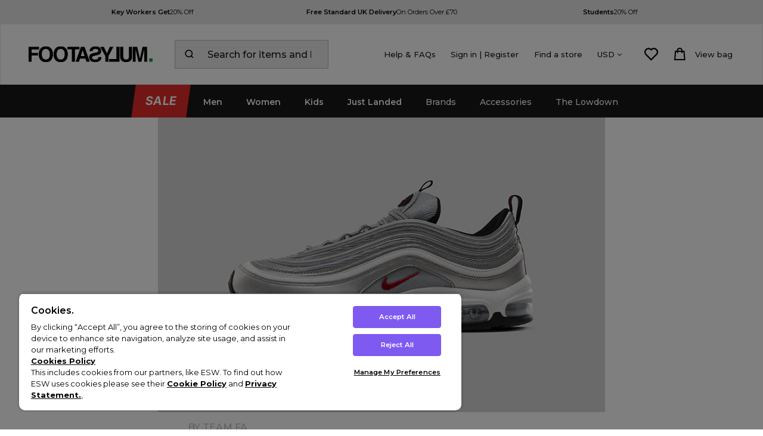

--- FILE ---
content_type: text/html
request_url: https://www.footasylum.com/the-lowdown/lowdown-air-max-97-silver-bullet-is-back/
body_size: 38313
content:


<!DOCTYPE html>



<html lang="en" >

<head>
    <base href="https://www.footasylum.com">

    <title>Air Max 97 'Silver Bullet' is back!</title>
    <meta http-equiv="Content-Type" content="text/html; charset=utf-8" />
    <meta http-equiv="X-UA-Compatible" content="IE=edge" />
	<meta name="keywords" content="Footasylum, men’s clothing, women’s clothing, men’s trainers, women’s trainers, sneakers, footwear, t-shirts, sweatshirts, jackets, adidas originals, nike, converse, vans trainers, glorious gangsta, kings will dream, jordan sneakers, under armour" />
	<meta name="description" content="Inspired by Japanese bullet trains, this unique sneak first hit the shelves back in 1997. Now, 20 years on, it’s back with a bang, with a huge drop that’s set to see this silhouette fly as fast as the first time." />
    
    <meta name="robots" content="noodp,noydir" />    
    
	<meta name="referrer" content="origin-when-cross-origin" />
   	<link rel="icon" type="image/x-icon" href="/favicon.ico" />
   	<meta name="viewport" content="width=device-width, initial-scale=1" />
    
        <meta property="og:site_name" content="Footasylum"/>
        <meta property="og:title" content="Inspired by Japanese bullet trains, this unique sneak first hit the shelves back in 1997. Now, 20 years on, it’s back with a bang, with a huge drop that’s set to see this silhouette fly as fast as the first time."/>
        <meta property="og:image" content="https://www.footasylum.com/images/articles/std-og-image.jpg"/>
        <meta property="og:description" content="Inspired by Japanese bullet trains, this unique sneak first hit the shelves back in 1997. Now, 20 years on, it’s back with a bang, with a huge drop that’s set to see this silhouette fly as fast as the first time." />
        <meta property="og:url" content="https://www.footasylum.com/the-lowdown/lowdown-air-max-97-silver-bullet-is-back/" />
        <meta property="og:locale" content="en_UK" />
        <meta property="og:type" content="article" />

        <meta name="twitter:card" content="summary"/>
        <meta name="twitter:title" content="Inspired by Japanese bullet trains, this unique sneak first hit the shelves back in 1997. Now, 20 years on, it’s back with a bang, with a huge drop that’s set to see this silhouette fly as fast as the first time."/>
        <meta name="twitter:description" content="Inspired by Japanese bullet trains, this unique sneak first hit the shelves back in 1997. Now, 20 years on, it’s back with a bang, with a huge drop that’s set to see this silhouette fly as fast as the first time."/>
        <meta name="twitter:site" content="@footasylum"/>
        <meta name="twitter:image" content=""/>
        <meta name="twitter:creator" content="@footasylum"/>
    
	<link rel="apple-touch-icon" href="/images/core/apple-touch-icon.png"/>
    <link rel="canonical" href="https://www.footasylum.com/the-lowdown/lowdown-air-max-97-silver-bullet-is-back/" />
    
    <link rel="dns-prefetch" href="//fa-ecom.s3.eu-west-2.amazonaws.com">
    <link rel="preconnect" href="https://fa-ecom.s3.eu-west-2.amazonaws.com" crossorigin>
    <link rel="dns-prefetch" href="//www.googletagmanager.com">
    <link rel="preconnect" href="https://www.googletagmanager.com">
    
        <link href="//fonts.googleapis.com/css?family=Montserrat:300,400,500,600,700,800|Saira:700" rel="stylesheet">
        
        <link rel="preload" href="/css/main2017.min.css?v=246" as="style" onload="this.onload=null;this.rel='stylesheet'">
        <noscript> <link rel="stylesheet" href="/css/main2017.min.css?v=246"> </noscript>
        
        <link rel="preload" href="/css/compiled.min.css?v=246" as="style" onload="this.onload=null;this.rel='stylesheet'">
        <noscript>
            <link rel="stylesheet" href="/css/compiled.min.css?v=246">
        </noscript>
    <link rel="preconnect dns-prefetch" href="https://cdn.nq-api.net" />
<link rel="preconnect dns-prefetch" href="https://fa-v4.nq-api.net/" />



	<script>
		var IS_MOBILE_SITE = false;
		var isMobile = false;

		
		var USE_ELASTIC_SEARCH_JS = "true";var siteSubDirectory = "";
		
		var currencyLink = "/the-lowdown/lowdown-air-max-97-silver-bullet-is-back/";
        
        var isKnockout = false;
        
            var isLaunchProduct = false;
        
        var mons2sentity = '';
            
            var mons2s_prodtoken_json = "";
        
</script>
<script src="/javascript/jQuery/jquery-3.5.1.min.js?v=270"></script>
	

	<!-- Begin Monetate ExpressTag Sync v8.1. -->
	<script type="text/javascript">var monetateT = new Date().getTime();</script>
	<script type="text/javascript" src="//se.monetate.net/js/2/a-632003ce/p/footasylum.com/entry.js"></script>
	<!-- End Monetate tag. -->


	<script>var nqDataLayer = {"base":"","pageType":"page","pageKey":"editorial_494","pageValue":"Air Max 97 \'Silver Bullet\' is back!","display":true,"pricelist":"retail_usd_us","catalogue":"uk", "site":"us" ,"socialproof":"true", "context":{"variables":[{"key":"src","value":""},{"key":"location","value":""}]}, "meta":[{"key":"controlquickbuy","value":"41"},{"key":"prefix","value":""}]}; </script><script>(function(){const n=((t=Math.floor(Date.now()/1e3))=>{try{return localStorage.getItem('nq-js')||(localStorage.setItem('nq-js',t),t)}catch{return t}})(),a=(s,x)=>{const c=document.createElement('script');c.type='text/javascript';c.async=!0;c.src=s;if(x)c.onerror=()=>a(f);document.head.appendChild(c)},p=`https://cdn.nq-api.net/api/core.js?id=footasylum-74c1wr8qvu&v=2&v=${n}`,f=`https://cdn.nuqlium.co.uk/api/core.js?id=footasylum-74c1wr8qvu&dns=true&v=2&v=${n}`;a(p,true)})();</script><script src="/javascript/eliteCore.min.js?v=270"></script>
	<script src="/javascript/eliteAjax.min.js?v=270"></script>
	<script src="/javascript/jQuery/jquery.bxslider4.2.12.min.js?v=270"></script>
<script type="text/javascript" src="//s7.addthis.com/js/300/addthis_widget.js#pubid=ra-58764dc4ebb720ae" async="async"></script>
<link rel="stylesheet" href="/css/swiper.min.css" type="text/css" />
<script type="text/javascript" src="/javascript/jQuery/swiper.min.js?v=270"></script>
<script>
        
        var qSVariables = ""; // Store Variables
        
        var prodzoom_control = 'on';
        var siteSubDirectory = "";
		var addbsktTimeElapseVal = "1000";
		var pageidentifie = 'blog';
        var promoSliderHours = "720";
		
        var JS_PAYPAL_FLEX_MIN_VALUE = 30;		
		
							
				var pageVariables = "blog.asp"   
				$(document).ready(function () {							
					var swiper = new Swiper('.swiper-container', {
						pagination: '.swiper-pagination', slidesPerView: 3, paginationClickable: true, spaceBetween: 30, nextButton: '.swiper-button-next', prevButton: '.swiper-button-prev', loop: true, simulateTouch: false
					});	
                    if($('.blogpost-article-slider').length > 0){
                        nqSimpleCarousel('.blogpost-article-slider','1000',false,true,false,3,1);					
                    }
				});
				
		postcode_anyqhere_acc_code='FOOTA11120';postcode_anyqhere_lic_code_reg='NG37-JP84-BC59-UP89';
	</script>
    <script language="javascript">
        var bsk_cookie_display = '1';
    </script>
	
        <script language="javascript">
            var bsk_cookie_name = 'BasketDetailsUSDFootasylum1';
            var sBskCookieName = 'BasketDetailsUSDFootasylum1';
            function GetBSKDetailsAlt(){GetBSKDetails(sBskCookieName);}
            window.onpopstate = GetBSKDetailsAlt;
            $(document).ready(function () {GetBSKDetails(sBskCookieName);});
        </script>
    
		<script src="https://cdn-ukwest.onetrust.com/consent/0196ed07-0bc2-7058-ac43-2ee371ef9675/otSDKStub.js"  type="text/javascript" charset="UTF-8" data-domain-script="0196ed07-0bc2-7058-ac43-2ee371ef9675" ></script>
		<script type="text/javascript">
		function OptanonWrapper() { }
		</script>
	

    <script type="text/javascript">var sInspectletTracking = 'OFF';</script>        
    
    <link rel="stylesheet" href="/css/landing/fa-global.css?v=246" type="text/css" /> 	
    
    	<link href="/css/font-awesome.min.css?v=246" rel="stylesheet">
    
	<script type="text/javascript" src="//support.footasylum.co.uk/fa-custom.js?v=246" defer></script>
	

    <script type="text/javascript">function opentracking(popurl){var winpops = window.open(popurl, "", "width=700,height=460,status"); }</script>
	
    
   
<script>var chcurrency = 'USD';</script>
<script>dataLayer = [{'pageData': {'pageType': 'other','loggedIn': 'false','view': 'Desktop','domain': 'www.footasylum.com','eliteURL': 'https://www.footasylum.com/the-lowdown/lowdown-air-max-97-silver-bullet-is-back/','siteMode': 'Footasylum Web','country': ''}}];dataLayer = addGenderVariable(dataLayer);</script>
    <script>
    function AddNewsLetterSignup(location, val_error, error_msg){
        var validation = 'successful';
        if (val_error) { validation = 'unsuccessful' }
        if (error_msg == '') { error_msg = 'none' }
        dataLayer.push({
         'event': 'newsletter_signup',
         'newsletter_signup': {
         'location': location,
         'validation': validation,
         'submit_error': error_msg
         }
        });    }
    </script>

	<script>
	function gaPushLayer(stepNumber){
		var regex = /(<([^>]+)>)/ig
		var optionValue;
		if(stepNumber == 1){
			optionValue = 'Entering Checkout';
		}else{
			optionValue = 'Entering Payment';
		}
	if(!document.getElementById('triggerGTMentereingCheckout')){
		var mproducts=[];
		$(".mproduct").each(function(){
			mproducts.push({
			'id': $(this).data('bid').toString(),
			'quantity': $(this).data('bqty'),
			'sku': $(this).data('bvariant').toString(),
			'price': $(this).data('bprice').toString(),
			'name': $(this).data('bname').replace(regex, ""),
			'brand': $(this).data('bbrand'),
			'category': $(this).data('bcategory'),
            
			'variant': $(this).data('boption1')
			});
		});
        //removed duplicate basket step - #1031433 #1035377
	}else{
		eval($('#triggerGTMentereingCheckout').html());
	}
	}

	function WriteGTMExtension_basket_pageEvent(mproducts){
		
	}
	</script>
    
	<!-- Google Tag Manager -->
    <script>    
    (function (w, d, s, l, i) {
            w[l] = w[l] || []; w[l].push({ 'gtm.start':
    new Date().getTime(), event: 'gtm.js'
            }); var f = d.getElementsByTagName(s)[0],
    j = d.createElement(s), dl = l != 'dataLayer' ? '&l=' + l : ''; j.async = true; j.src =
    '//www.googletagmanager.com/gtm.js?id=' + i + dl; f.parentNode.insertBefore(j, f);
        })(window, document, 'script', 'dataLayer', 'GTM-KXLNC6');</script>
    <!-- End Google Tag Manager -->
    

<script type="application/ld+json">
{
"@context":"https://schema.org",
"@type": "BlogPosting",
"mainentityofpage": {
	"@type": "webpage",
	"id:": "http://www.footasylum.com/the-lowdown/lowdown-air-max-97-silver-bullet-is-back/"
},
"headline":"Air Max 97 'Silver Bullet' is back!",
"description":"The rebirth of a classic silhouette.",
"url": "http://www.footasylum.com/the-lowdown/lowdown-air-max-97-silver-bullet-is-back/",
"image":"https://www.footasylum.com/images/blog/blog_494.jpg",
"datepublished": "2017-4-10",
"author":{
 "@type":"Organization",
 "name": "Footasylum",
 "url": "http://www.footasylum.com/"
},
"publisher":{
"@type": "organization",
"name": "Footasylum",
"logo":{
	"@type": "imageobject",
	"url": "https://www.footasylum.com/images/core/logo-sticky.png"
	}
}
}
</script>

<script type="application/ld+json">
{
	"@context": "https://schema.org",
	"@type": "BreadcrumbList",
	"itemListElement":
	[
	{
	"@type": "ListItem",
	"position": 1,
	"item":
	{
	"@id": "https://www.footasylum.com/",
	"name": "Home"
	}
}

		,{
		"@type": "ListItem",
		"position": 2,
		"item":
		{
			"@id": "https://www.footasylum.com/the-lowdown/?blog_id=1",
			"name": "The Lowdown"
		}}
		,{
		"@type": "ListItem",
		"position": 3,
		"item":
		{
			"@id": "https://www.footasylum.com/the-lowdown/lowdown-air-max-97-silver-bullet-is-back/",
			"name": "Air Max 97 'Silver Bullet' is back!"
		}}]
}
</script>

<script type="text/javascript">
function AddOmetriaBasket(product_id, quantity){
	if(typeof ometria != 'undefined'){
	ometria.trackAddToBasket(product_id, quantity);
	}
}
</script>

<script custom-element="storyly-web" src="https://web-story.storyly.io/v2/storyly-web.js"></script>

    <script type="text/javascript">
    +function(a,p,P,b,y){a.braze={};a.brazeQueue=[];for(var s="BrazeSdkMetadata DeviceProperties Card Card.prototype.dismissCard Card.prototype.removeAllSubscriptions Card.prototype.removeSubscription Card.prototype.subscribeToClickedEvent Card.prototype.subscribeToDismissedEvent Card.fromContentCardsJson ImageOnly CaptionedImage ClassicCard ControlCard ContentCards ContentCards.prototype.getUnviewedCardCount Feed Feed.prototype.getUnreadCardCount ControlMessage InAppMessage InAppMessage.SlideFrom InAppMessage.ClickAction InAppMessage.DismissType InAppMessage.OpenTarget InAppMessage.ImageStyle InAppMessage.Orientation InAppMessage.TextAlignment InAppMessage.CropType InAppMessage.prototype.closeMessage InAppMessage.prototype.removeAllSubscriptions InAppMessage.prototype.removeSubscription InAppMessage.prototype.subscribeToClickedEvent InAppMessage.prototype.subscribeToDismissedEvent InAppMessage.fromJson FullScreenMessage ModalMessage HtmlMessage SlideUpMessage User User.Genders User.NotificationSubscriptionTypes User.prototype.addAlias User.prototype.addToCustomAttributeArray User.prototype.addToSubscriptionGroup User.prototype.getUserId User.prototype.getUserId User.prototype.incrementCustomUserAttribute User.prototype.removeFromCustomAttributeArray User.prototype.removeFromSubscriptionGroup User.prototype.setCountry User.prototype.setCustomLocationAttribute User.prototype.setCustomUserAttribute User.prototype.setDateOfBirth User.prototype.setEmail User.prototype.setEmailNotificationSubscriptionType User.prototype.setFirstName User.prototype.setGender User.prototype.setHomeCity User.prototype.setLanguage User.prototype.setLastKnownLocation User.prototype.setLastName User.prototype.setPhoneNumber User.prototype.setPushNotificationSubscriptionType User.prototype.setLineId InAppMessageButton InAppMessageButton.prototype.removeAllSubscriptions InAppMessageButton.prototype.removeSubscription InAppMessageButton.prototype.subscribeToClickedEvent FeatureFlag FeatureFlag.prototype.getStringProperty FeatureFlag.prototype.getNumberProperty FeatureFlag.prototype.getBooleanProperty FeatureFlag.prototype.getImageProperty FeatureFlag.prototype.getJsonProperty FeatureFlag.prototype.getTimestampProperty Banner automaticallyShowInAppMessages destroyFeed hideContentCards showContentCards showFeed showInAppMessage deferInAppMessage toggleContentCards toggleFeed changeUser destroy getDeviceId getDeviceId initialize isPushBlocked isPushPermissionGranted isPushSupported logCardClick logCardDismissal logCardImpressions logContentCardImpressions logContentCardClick logCustomEvent logFeedDisplayed logInAppMessageButtonClick logInAppMessageClick logInAppMessageHtmlClick logInAppMessageImpression logPurchase openSession requestPushPermission removeAllSubscriptions removeSubscription requestContentCardsRefresh requestFeedRefresh refreshFeatureFlags requestImmediateDataFlush enableSDK isDisabled setLogger setSdkAuthenticationSignature addSdkMetadata disableSDK subscribeToContentCardsUpdates subscribeToFeedUpdates subscribeToInAppMessage subscribeToSdkAuthenticationFailures toggleLogging unregisterPush wipeData handleBrazeAction subscribeToFeatureFlagsUpdates getAllFeatureFlags logFeatureFlagImpression requestBannersRefresh insertBanner logBannerClick logBannerImpressions getAllBanners subscribeToBannersUpdates isInitialized".split(" "),i=0;i<s.length;i++){for(var m=s[i],k=a.braze,l=m.split("."),j=0;j<l.length-1;j++)k=k[l[j]];k[l[j]]=(new Function("return function "+m.replace(/\./g,"_")+"(){window.brazeQueue.push(arguments); return true}"))()}window.braze.getDeferredInAppMessage=function(){return new window.braze.InAppMessage};window.braze.getCachedContentCards=function(){return new window.braze.ContentCards};window.braze.getCachedFeed=function(){return new window.braze.Feed};window.braze.getUser=function(){return new window.braze.User};window.braze.getFeatureFlag=function(){return new window.braze.FeatureFlag};window.braze.getBanner=function(){return new window.braze.Banner};window.braze.newBannerFromJson=function(){return new window.braze.Banner};(y=p.createElement(P)).type='text/javascript';
        y.src='https://js.appboycdn.com/web-sdk/5.9/braze.min.js';
        y.async=1;(b=p.getElementsByTagName(P)[0]).parentNode.insertBefore(y,b)
    }(window,document,'script');

    // initialize the SDK
        braze.initialize('4e5e6a70-1b91-453b-ab62-102ca3a3280d', {
            baseUrl: "sdk.fra-02.braze.eu",
            enableLogging: true, 
            allowUserSuppliedJavascript: true,
        });
        braze.automaticallyShowInAppMessages();
        
    </script>





<script>(window.BOOMR_mq=window.BOOMR_mq||[]).push(["addVar",{"rua.upush":"false","rua.cpush":"true","rua.upre":"false","rua.cpre":"true","rua.uprl":"false","rua.cprl":"false","rua.cprf":"false","rua.trans":"SJ-4ff8ee04-6e92-4204-a494-b303bf001721","rua.cook":"false","rua.ims":"false","rua.ufprl":"false","rua.cfprl":"false","rua.isuxp":"false","rua.texp":"norulematch","rua.ceh":"false","rua.ueh":"false","rua.ieh.st":"0"}]);</script>
                              <script>!function(a){var e="https://s.go-mpulse.net/boomerang/",t="addEventListener";if("False"=="True")a.BOOMR_config=a.BOOMR_config||{},a.BOOMR_config.PageParams=a.BOOMR_config.PageParams||{},a.BOOMR_config.PageParams.pci=!0,e="https://s2.go-mpulse.net/boomerang/";if(window.BOOMR_API_key="XQZF5-RUMPZ-CXQBX-SGAV6-92FMS",function(){function n(e){a.BOOMR_onload=e&&e.timeStamp||(new Date).getTime()}if(!a.BOOMR||!a.BOOMR.version&&!a.BOOMR.snippetExecuted){a.BOOMR=a.BOOMR||{},a.BOOMR.snippetExecuted=!0;var i,_,o,r=document.createElement("iframe");if(a[t])a[t]("load",n,!1);else if(a.attachEvent)a.attachEvent("onload",n);r.src="javascript:void(0)",r.title="",r.role="presentation",(r.frameElement||r).style.cssText="width:0;height:0;border:0;display:none;",o=document.getElementsByTagName("script")[0],o.parentNode.insertBefore(r,o);try{_=r.contentWindow.document}catch(O){i=document.domain,r.src="javascript:var d=document.open();d.domain='"+i+"';void(0);",_=r.contentWindow.document}_.open()._l=function(){var a=this.createElement("script");if(i)this.domain=i;a.id="boomr-if-as",a.src=e+"XQZF5-RUMPZ-CXQBX-SGAV6-92FMS",BOOMR_lstart=(new Date).getTime(),this.body.appendChild(a)},_.write("<bo"+'dy onload="document._l();">'),_.close()}}(),"".length>0)if(a&&"performance"in a&&a.performance&&"function"==typeof a.performance.setResourceTimingBufferSize)a.performance.setResourceTimingBufferSize();!function(){if(BOOMR=a.BOOMR||{},BOOMR.plugins=BOOMR.plugins||{},!BOOMR.plugins.AK){var e="true"=="true"?1:0,t="",n="ck6cr7ixzcoau2llpnma-f-37f2ea29a-clientnsv4-s.akamaihd.net",i="false"=="true"?2:1,_={"ak.v":"39","ak.cp":"1068951","ak.ai":parseInt("635971",10),"ak.ol":"0","ak.cr":9,"ak.ipv":4,"ak.proto":"h2","ak.rid":"61c438bd","ak.r":44387,"ak.a2":e,"ak.m":"dsca","ak.n":"essl","ak.bpcip":"18.188.40.0","ak.cport":59470,"ak.gh":"23.192.164.10","ak.quicv":"","ak.tlsv":"tls1.3","ak.0rtt":"","ak.0rtt.ed":"","ak.csrc":"-","ak.acc":"","ak.t":"1768651608","ak.ak":"hOBiQwZUYzCg5VSAfCLimQ==nGFgCu5/grMuQ4cPLOUV0x5x88WLR9Qrt0znhHZeBaSH3ZYbfobhjOISOdBlX5i3pR42CLr0z7JuUcLZJdtx7AWtf7YTCoOh2puXUM5/dgvWnXjmdJvcWVSqHD0FqVnqXS+PJiaqnrsPSyyaxNal/nXfO0Y+IEAQRINIeZ/agPbplQpgGvDwXHHyDMbQTCyiKQwkMzEvS7hIQLY4LGY+YRjp0yOimh4vJv7qYax/g3eViDwuUdPUdBWCsanX4AArjS3rhzWz4BcaUI5QODtB59cIPDScCHJCoranRiz0Nf+o6u/qAToMgPln/VnB9qlWF6u70xCycxJdpFB1NcN4OBBCqPYmPhDxG629zP3uJ8Ey0Ume6H1c2E5DkyYBEVUVjVRVtiL83d16XhSeeFKHtxUtjm4cj6uZiZ+vahUvbPw=","ak.pv":"87","ak.dpoabenc":"","ak.tf":i};if(""!==t)_["ak.ruds"]=t;var o={i:!1,av:function(e){var t="http.initiator";if(e&&(!e[t]||"spa_hard"===e[t]))_["ak.feo"]=void 0!==a.aFeoApplied?1:0,BOOMR.addVar(_)},rv:function(){var a=["ak.bpcip","ak.cport","ak.cr","ak.csrc","ak.gh","ak.ipv","ak.m","ak.n","ak.ol","ak.proto","ak.quicv","ak.tlsv","ak.0rtt","ak.0rtt.ed","ak.r","ak.acc","ak.t","ak.tf"];BOOMR.removeVar(a)}};BOOMR.plugins.AK={akVars:_,akDNSPreFetchDomain:n,init:function(){if(!o.i){var a=BOOMR.subscribe;a("before_beacon",o.av,null,null),a("onbeacon",o.rv,null,null),o.i=!0}return this},is_complete:function(){return!0}}}}()}(window);</script></head>


<body  data-exposed>
    <!-- Google Tag Manager -->
    <noscript><iframe src="//www.googletagmanager.com/ns.html?id=GTM-KXLNC6"
    height="0" width="0" style="display:none;visibility:hidden"></iframe></noscript>
    <!-- Google Tag Manager -->
		<script type="text/javascript">
			$(document).ready(function () {
				if(pageidentifie =! "product"){
					initiateContentSpots();
				}
			});
		</script>
	
<div class="cookiepush" id="mainCookieBannerSpacer"></div>

<storyly-web></storyly-web>

		<header class="elite-design no-letter-spacing" data-gps="">


			<div class="gpslocationwarpper"><!-- GPS - RESPONSIVE -->
<link rel="stylesheet" href="https://cdn.jsdelivr.net/npm/swiper@7/swiper-bundle.min.css"/>

<style>
  .new-gps-responsive {
    position: relative;
    background: #e8e8e8;
  }
  .mySwiperResponsive {
    width: 100%;
    height: auto;
    padding: 6px 0 !important;
  }
  .gps-col-responsive {
    text-align: center;
    display: -webkit-box;
    display: -ms-flexbox;
    display: -webkit-flex;
    display: flex;
    -webkit-box-pack: center;
    -ms-flex-pack: center;
    -webkit-justify-content: center;
    justify-content: center;
    -webkit-box-align: center;
    -ms-flex-align: center;
    -webkit-align-items: center;
    align-items: center;
    background: #e8e8e8 !important;
  }
  .gps-col-responsive a {
    margin: auto;
    width: 80%;
    color: #000000;
    text-decoration: none;
    text-transform: capitalize;
  }
  .gps-span {
    letter-spacing: normal;
    line-height: 23px;
    font-size: 12px;
    display: inline;
    font-weight: 600;
  }
  .two {
    font-weight: 400;
  }
  .next-gps-responsive, .prev-gps-responsive {
    background: none;
    color: #000 !important;
  }
  .next-gps-responsive svg, .prev-gps-responsive svg {
    display: none;
  }
  .next-gps-responsive:after, .prev-gps-responsive:after {
    font-size: 15px !important;
    font-weight: 600;
  }
  .swiper, .swiper-wrapper {
    z-index: 0;
  }
  .swiper-desktop-responsive {
    height: auto !important;
    align-items: center;
  }
  #header {
   background-color: white !important; 
  }
  #header .pymt.screenlogo {
    margin: 20px 0 !important
  }
  #header > div > div> div > a > img {
    content: url('/images/core/newLogo.svg');
  }
  .nq-img-icon-test {
    display: none;
    margin: 0 10px 0 0;
    width: 25px !important;
  }
  @media only screen and (min-width: 768px) {
    .mySwiperResponsive {
      width: 90%;
    }
    .gps-col-responsive a {
      display: flex;
      flex-wrap: wrap;
      gap: 4px;
      justify-content: center;
      width: 100%;
      padding: 7px 0;
    }
    .gps-span {
      line-height: normal;
      font-size: 11px;
    }
    .swiper-desktop-responsive {
      justify-content: space-around;
      align-items: center;
      line-height: normal;
      margin: auto;
      width: 100% !important;
    }
    .next-gps-responsive, .prev-gps-responsive {
      display: none;
    }
    .next-gps-responsive:after, .prev-gps-responsive:after {
      display: none;
    }
  }
  @media only screen and (max-width: 768px) {
    .basket-enclosed-showmob {
      display: none !important;
    }
    .basket-enclosed-hidemob {
      display: block !important;
    }
  }
</style>

<div class="new-gps-responsive default"> 
  <div class="swiper mySwiperResponsive"> 
    <div class="swiper-wrapper swiper-desktop-responsive"> 
      <div class="swiper-slide gps-col-responsive"> 
        <a href="/key-worker-discount/"> 
          <span class="gps-span">Key Workers get</span> 
          <span class="gps-span two">20&#37; Off</span> 
        </a> 
      </div>
	  <div class="swiper-slide gps-col-responsive"> 
        <a href="/help-hub/#/delivery-uk/"> 
          <span class="gps-span">Free Standard UK Delivery</span> 
          <span class="gps-span two">On Orders Over &pound;70</span>
        </a> 
      </div>
      <div class="swiper-slide gps-col-responsive"> 
        <a href="/student-discount-code/"> 
          <span class="gps-span">Students</span> 
          <span class="gps-span two">20&#37; Off</span> 
        </a> 
      </div>      
    </div>
    <div class="swiper-button-next next-gps-responsive"></div>
    <div class="swiper-button-prev prev-gps-responsive"></div>
  </div>
</div>

<script>
  /* KLARNA */
  function loadKlarna(){
    var scriptTag=document.createElement("script");
    scriptTag.type="text/javascript";
    scriptTag.src="https://eu-library.klarnaservices.com/lib.js";
    scriptTag.async=true;
    scriptTag.setAttribute( 
      "data-client-id",
      "8c4c4046-c196-5710-b4c4-b113acca7829" 
    ); 
    document.body.prepend(scriptTag);
  }

  if (location.pathname.includes("/page/basket/")) {
    loadKlarna();
  }
</script> 

<script src="https://cdn.jsdelivr.net/npm/swiper/swiper-bundle.min.js"></script>

<script>
  /* RESPONSIVE SWIPER */
  var swiper = new Swiper(".mySwiperResponsive", {
    autoplay: {
      delay: 3000, 
      disableOnInteraction: false,
    },
    loop: false,
    observer: true,  
    observeParents: true,
    navigation: {
      nextEl: ".swiper-button-next",
      prevEl: ".swiper-button-prev",
    },
    breakpoints: {
      // when window width is >= 768px
      768: {
        autoplay: false,
        slidesPerView: 3
      }
    }
  }); 
</script> 
<!-- GPS - RESPONSIVE --></div><script>welcomemat('US')  </script>

			<div id="header-wrapper" class="exposedsearch bg-color0">

            
            <div id="header-mobile-burger">
                <img src="/images/responsive/menu.svg" width="34" height="23" class="pointer" />
            </div>
            
					<a id="header-logo" href="https://www.footasylum.com/"><img src="/images/core/FAPixelLogoVer2.svg" alt="footasylum" width="160" height="20" /></a>
					
            <div id="header-mobile-search-basket" class="elite-flexbox valign-bottom">

					

                <div id="header-mobile-basket" class="relative">
                    <span class="cdnBasket2021 number-bubble"></span>
                    <a href="javascript:toggleCookieMinibasket('minibasket2')" class="inline-block"><img src="/images/responsive/bag.svg" width="20" height="24" /></a>
                </div>
                
            </div>
                <div class="minibasket" style="display: none;" id="minibasket2"></div>
                <div id="overlay-minibasket2"></div>
            
					<div id="header-nonmobile-search" class="plr">
						<input onfocus="showPredictiveSearch();" type="search" class="bd-none bg-color5" placeholder="Search for items and brands" value="" autocomplete="off" />
                       
					</div>
				

				<div id="header-nonmobile-other">
					<div class="elite-flexbox valign-center">
                        
						<div onclick="dataLayer.push({ 'event' : 'header_click', 'label' : 'Help & FAQs'});"><a  href="https://www.footasylum.com/help-hub/">Help & FAQs</a></div>
						<div onclick="dataLayer.push({ 'event' : 'header_click', 'label' : 'Sign in | Register'});"><a id="header-account"  href="https://www.footasylum.com/page/login/?target=myaccount_page">Sign in | Register</a></div>
						<div onclick="dataLayer.push({ 'event' : 'header_click', 'label' : 'Find a store'});"><a href="/store-locator/#/">Find a store</a></div>
						<div>
							<span onclick="javascript:toggleCountrySelector('US');$('.currency-angle').toggle();" class="valign-middle-children pointer">
                				<span class="pr0-5">
									USD
									<span class="fa fa-angle-down currency-angle"></span>
									<span class="fa fa-angle-up currency-angle" style="display:none;"></span>
								</span>&nbsp;
								<!--img src="https://s3.eu-west-2.amazonaws.com/fa-checkout-assets/fa/flags/us.png" width="25" height="15" /-->
							</span>

							
						</div>
						<a onclick="dataLayer.push({ 'event' : 'header_click', 'label' : 'View Wish list'});" href="https://www.footasylum.com/page/wishlist/"><img src="/images/responsive/heart.svg" width="23" height="22" alt="wishlist" /></a>
						<a onclick="dataLayer.push({ 'event' : 'header_click', 'label' : 'View bag'});"id="header-nonmobile-basket" href="https://www.footasylum.com/page/basket/">
							<span class="number-bubble-parent elite-flexbox valign-center">
								<img src="/images/responsive/bag.svg" width="20" height="24" alt="your bag" />
								<span class="cdnBasket2021 number-bubble"></span>
								<span class="showonwide pl">View bag</span>
							</span>
							<div class="minibasket" style="display: none;" id="minibasket"></div>
						</a>
						<div id="overlay-minibasket"></div>
					</div>
				</div>


				
				
					<div class="expsearchcontainer">
						<div data-expsearch>
							<span><img src="/images/responsive/search.svg" width="20" height="20" id="searchINPUT_icon2" class="pointer"></span>
							<input type="search" placeholder="Search for items and brands" onfocus="showPredictiveSearch();" />
						</div>
					</div>
				



                <div id="ajaxCountrySelector" class="ajaxCurrnecySelector" style="display:none;"></div>
                <div id="overlay-countryselector" onclick="toggleCountrySelector('');$('.currency-angle').toggle();"></div>

			</div>

             
	            <div id="overlay-nonmobilenav"></div>
	            <div id="nonmobilenav">
		            <div id="nonmobilenav-wrapper">
			            <div id="nonmobilenav-level0" class="nogaps"><a  onclick="dataLayer.push({'event' : 'navigation_click', 'level_one' : 'Sale'}) " data-code="sale" class="navtheme-sale" href="https://www.footasylum.com/sale-all/">Sale</a>
<a  onclick="dataLayer.push({'event' : 'navigation_click', 'level_one' : 'Men'}) " data-code="men" class="nav-hilite" href="https://www.footasylum.com/mens-department/">Men</a>
<a  onclick="dataLayer.push({'event' : 'navigation_click', 'level_one' : 'Women'}) " data-code="women" class="nav-hilite" href="https://www.footasylum.com/womens-department/">Women</a>
<a  onclick="dataLayer.push({'event' : 'navigation_click', 'level_one' : 'Kids'}) " data-code="kids" class="nav-hilite" href="https://www.footasylum.com/kids-department/">Kids</a>
<a  onclick="dataLayer.push({'event' : 'navigation_click', 'level_one' : 'Just Landed'}) " data-code="just landed" class="nav-hilite" href="https://www.footasylum.com/just-landed/">Just Landed</a>
<a  onclick="dataLayer.push({'event' : 'navigation_click', 'level_one' : 'Trending'}) " data-code="trending" class="hideTrending" href="https://www.footasylum.com/best-sellers/">Trending</a>
<a  onclick="dataLayer.push({'event' : 'navigation_click', 'level_one' : 'Brands'}) " data-code="brands" href="https://www.footasylum.com/brands/">Brands</a>
<a  onclick="dataLayer.push({'event' : 'navigation_click', 'level_one' : 'Accessories'}) " data-code="accessories" href="https://www.footasylum.com/accessories/">Accessories</a>
<a  onclick="dataLayer.push({'event' : 'navigation_click', 'level_one' : 'Sale'}) " data-code="sale" class="showonnarrow" href="https://www.footasylum.com/sale-all/">Sale</a>
<a  onclick="dataLayer.push({'event' : 'navigation_click', 'level_one' : 'REWARDS'}) " data-code="rewards" class="showonnarrow" href="https://www.footasylum.com/shop-all/">REWARDS</a>
<a  onclick="dataLayer.push({'event' : 'navigation_click', 'level_one' : 'The Lowdown'}) " data-code="the lowdown" href="https://www.footasylum.com/the-lowdown/">The Lowdown</a>
<a  onclick="dataLayer.push({'event' : 'navigation_click', 'level_one' : 'Find a store'}) " data-code="find a store" class="showonnarrow" href="https://www.footasylum.com/store-locator/">Find a store</a>
</div><div class="nonmobilenav-dropdown dropdown-layoutA" data-parent="sale">
<div class="fixedwidth nogaps plr0-5">

<div class="nonmobilenav-dropdown-section-width1">
<a  onclick="dataLayer.push({'event' : 'navigation_click', 'level_two' : 'Sale > Mens Sale'}) "class="nonmobilenav-dropdown-heading" href="https://www.footasylum.com/sale/sale-mens/">Mens Sale</a>
<a  onclick="dataLayer.push({'event' : 'navigation_click', 'level_three' : 'Sale > Mens Sale > Clothing'}) " href="https://www.footasylum.com/sale/sale-mens/sale-mens-clothing/">Clothing</a>
<a  onclick="dataLayer.push({'event' : 'navigation_click', 'level_three' : 'Sale > Mens Sale > Footwear'}) " href="https://www.footasylum.com/sale/sale-mens/sale-mens-footwear/">Footwear</a>
<a  onclick="dataLayer.push({'event' : 'navigation_click', 'level_three' : 'Sale > Mens Sale > T-Shirts'}) " href="https://www.footasylum.com/sale/sale-mens/sale-mens-clothing/t-shirts/">T-Shirts</a>
<a  onclick="dataLayer.push({'event' : 'navigation_click', 'level_three' : 'Sale > Mens Sale > Hoodies & Sweatshirts'}) " href="https://www.footasylum.com/sale/sale-mens/sale-mens-clothing/hoodies-sweatshirts/">Hoodies & Sweatshirts</a>
<a  onclick="dataLayer.push({'event' : 'navigation_click', 'level_three' : 'Sale > Mens Sale > Shorts'}) " href="https://www.footasylum.com/sale/sale-mens/sale-mens-clothing/shorts/">Shorts</a>
<a  onclick="dataLayer.push({'event' : 'navigation_click', 'level_three' : 'Sale > Mens Sale > Cargo Pants'}) " href="https://www.footasylum.com/sale/mens-sale/mens-sale-clothing/mens-sale-cargo-pants/">Cargo Pants</a>
<a  onclick="dataLayer.push({'event' : 'navigation_click', 'level_three' : 'Sale > Mens Sale > Tracksuits'}) " href="https://www.footasylum.com/sale/sale-mens/sale-mens-clothing/tracksuits/">Tracksuits</a>
<a  onclick="dataLayer.push({'event' : 'navigation_click', 'level_three' : 'Sale > Mens Sale > Lightweight Jackets'}) " href="https://www.footasylum.com/sale/mens-sale/mens-sale-clothing/mens-sale-lightweight-jackets/">Lightweight Jackets</a>
<a  onclick="dataLayer.push({'event' : 'navigation_click', 'level_three' : 'Sale > Mens Sale > Joggers'}) " href="https://www.footasylum.com/sale/sale-mens/sale-mens-clothing/joggers/">Joggers</a>
<a  onclick="dataLayer.push({'event' : 'navigation_click', 'level_three' : 'Sale > Mens Sale > Woven Pants'}) " href="https://www.footasylum.com/sale/sale-mens/sale-mens-clothing/woven-pants/">Woven Pants</a>
<a  onclick="dataLayer.push({'event' : 'navigation_click', 'level_three' : 'Sale > Mens Sale > Padded Jackets'}) " href="https://www.footasylum.com/sale/mens-sale/mens-sale-clothing/mens-sale-padded-jackets/">Padded Jackets</a>
<a  onclick="dataLayer.push({'event' : 'navigation_click', 'level_three' : 'Sale > Mens Sale > Overshirts'}) " href="https://www.footasylum.com/sale/mens-sale/mens-sale-clothing/mens-sale-overshirts/">Overshirts</a>
<a  onclick="dataLayer.push({'event' : 'navigation_click', 'level_three' : 'Sale > Mens Sale > Quarter Zips'}) " href="https://www.footasylum.com/sale/mens-sale/mens-sale-clothing/mens-sale-quarter-zips/">Quarter Zips</a>
<a  onclick="dataLayer.push({'event' : 'navigation_click', 'level_three' : 'Sale > Mens Sale > Activewear'}) " href="https://www.footasylum.com/sale/sale-mens/sale-mens-clothing/activewear/">Activewear</a>
<a  onclick="dataLayer.push({'event' : 'navigation_click', 'level_three' : 'Sale > Mens Sale > Swimwear'}) " href="https://www.footasylum.com/sale/sale-mens/sale-mens-clothing/swimwear/">Swimwear</a>
<a  onclick="dataLayer.push({'event' : 'navigation_click', 'level_three' : 'Sale > Mens Sale > Accessories'}) " href="https://www.footasylum.com/sale/accessories-sale/mens-accessories-sale/">Accessories</a>
<a  onclick="dataLayer.push({'event' : 'navigation_click', 'level_three' : 'Sale > Mens Sale > View All'}) "class="nonmobilenav-dropdown-viewall" href="https://www.footasylum.com/sale/sale-mens/">View All</a></a>
</div>

<div class="nonmobilenav-dropdown-section-width1">
<a  onclick="dataLayer.push({'event' : 'navigation_click', 'level_two' : 'Sale > Womens Sale'}) "class="nonmobilenav-dropdown-heading" href="https://www.footasylum.com/sale/sale-womens/">Womens Sale</a>
<a  onclick="dataLayer.push({'event' : 'navigation_click', 'level_three' : 'Sale > Womens Sale > Clothing '}) " href="https://www.footasylum.com/sale/sale-womens/sale-womens-clothing/">Clothing </a>
<a  onclick="dataLayer.push({'event' : 'navigation_click', 'level_three' : 'Sale > Womens Sale > Footwear'}) " href="https://www.footasylum.com/sale/sale-womens/sale-womens-footwear/">Footwear</a>
<a  onclick="dataLayer.push({'event' : 'navigation_click', 'level_three' : 'Sale > Womens Sale > Hoodies & Sweatshirts'}) " href="https://www.footasylum.com/sale/sale-womens/sale-womens-clothing/hoodies-sweatshirts/">Hoodies & Sweatshirts</a>
<a  onclick="dataLayer.push({'event' : 'navigation_click', 'level_three' : 'Sale > Womens Sale > Leggings'}) " href="https://www.footasylum.com/sale/sale-womens/sale-womens-clothing/leggings/">Leggings</a>
<a  onclick="dataLayer.push({'event' : 'navigation_click', 'level_three' : 'Sale > Womens Sale > Quarter Zips'}) " href="https://www.footasylum.com/sale/womens-sale/womens-sale-clothing/womens-quarter-zips/">Quarter Zips</a>
<a  onclick="dataLayer.push({'event' : 'navigation_click', 'level_three' : 'Sale > Womens Sale > Tops'}) " href="https://www.footasylum.com/sale/sale-womens/sale-womens-clothing/tops/">Tops</a>
<a  onclick="dataLayer.push({'event' : 'navigation_click', 'level_three' : 'Sale > Womens Sale > Activewear'}) " href="https://www.footasylum.com/sale/sale-womens/sale-womens-clothing/activewear/">Activewear</a>
<a  onclick="dataLayer.push({'event' : 'navigation_click', 'level_three' : 'Sale > Womens Sale > Padded Jackets'}) " href="https://www.footasylum.com/sale/womens-sale/womens-sale-clothing/womens-sale-padded-jackets/">Padded Jackets</a>
<a  onclick="dataLayer.push({'event' : 'navigation_click', 'level_three' : 'Sale > Womens Sale > Joggers'}) " href="https://www.footasylum.com/sale/sale-womens/sale-womens-clothing/joggers/">Joggers</a>
<a  onclick="dataLayer.push({'event' : 'navigation_click', 'level_three' : 'Sale > Womens Sale > Shorts'}) " href="https://www.footasylum.com/sale/sale-womens/sale-womens-clothing/shorts/">Shorts</a>
<a  onclick="dataLayer.push({'event' : 'navigation_click', 'level_three' : 'Sale > Womens Sale > Windbreaker'}) " href="https://www.footasylum.com/sale/womens-sale/womens-sale-clothing/womens-sale-windbreaker/">Windbreaker</a>
<a  onclick="dataLayer.push({'event' : 'navigation_click', 'level_three' : 'Sale > Womens Sale > Knitwear'}) " href="https://www.footasylum.com/sale/womens-sale/womens-sale-clothing/womens-sale-knitwear/">Knitwear</a>
<a  onclick="dataLayer.push({'event' : 'navigation_click', 'level_three' : 'Sale > Womens Sale > Cargo Pants'}) " href="https://www.footasylum.com/sale/sale-womens/sale-womens-clothing/cargo-pants/">Cargo Pants</a>
<a  onclick="dataLayer.push({'event' : 'navigation_click', 'level_three' : 'Sale > Womens Sale > Loungewear'}) " href="https://www.footasylum.com/sale/sale-womens/sale-womens-clothing/loungewear/">Loungewear</a>
<a  onclick="dataLayer.push({'event' : 'navigation_click', 'level_three' : 'Sale > Womens Sale > Skirts'}) " href="https://www.footasylum.com/sale/sale-womens/sale-womens-clothing/skirts/">Skirts</a>
<a  onclick="dataLayer.push({'event' : 'navigation_click', 'level_three' : 'Sale > Womens Sale > Accessories Sale'}) " href="https://www.footasylum.com/sale/accessories-sale/womens-accessories-sale/">Accessories Sale</a>
<a  onclick="dataLayer.push({'event' : 'navigation_click', 'level_three' : 'Sale > Womens Sale > View All'}) "class="nonmobilenav-dropdown-viewall" href="https://www.footasylum.com/sale/sale-womens/">View All</a></a>
</div>

<div class="nonmobilenav-dropdown-section-width1">
<a  onclick="dataLayer.push({'event' : 'navigation_click', 'level_two' : 'Sale > Kids Sale'}) "class="nonmobilenav-dropdown-heading" href="https://www.footasylum.com/sale/sale-kids/">Kids Sale</a>
<a  onclick="dataLayer.push({'event' : 'navigation_click', 'level_three' : 'Sale > Kids Sale > Junior Clothing'}) " href="https://www.footasylum.com/sale/sale-kids/junior-clothing/">Junior Clothing</a>
<a  onclick="dataLayer.push({'event' : 'navigation_click', 'level_three' : 'Sale > Kids Sale > Junior Footwear'}) " href="https://www.footasylum.com/sale/sale-kids/junior-footwear/">Junior Footwear</a>
<a  onclick="dataLayer.push({'event' : 'navigation_click', 'level_three' : 'Sale > Kids Sale > Infant Footwear'}) " href="https://www.footasylum.com/sale/sale-kids/infant-footwear/">Infant Footwear</a>
<a  onclick="dataLayer.push({'event' : 'navigation_click', 'level_three' : 'Sale > Kids Sale > Nursery Footwear'}) " href="https://www.footasylum.com/sale/sale-kids/nursery-footwear/">Nursery Footwear</a>
<a  onclick="dataLayer.push({'event' : 'navigation_click', 'level_three' : 'Sale > Kids Sale > Boys Clothing'}) " href="https://www.footasylum.com/sale/sale-kids/junior-clothing-sale/boys-clothing-sale/">Boys Clothing</a>
<a  onclick="dataLayer.push({'event' : 'navigation_click', 'level_three' : 'Sale > Kids Sale > Girls Clothing'}) " href="https://www.footasylum.com/sale/sale-kids/junior-clothing-sale/girls-clothing-sale/">Girls Clothing</a>
<a  onclick="dataLayer.push({'event' : 'navigation_click', 'level_three' : 'Sale > Kids Sale > Nursery Clothing'}) " href="https://www.footasylum.com/sale/sale-kids/nursery-clothing/">Nursery Clothing</a>
<a  onclick="dataLayer.push({'event' : 'navigation_click', 'level_three' : 'Sale > Kids Sale > Accessories'}) " href="https://www.footasylum.com/sale/accessories-sale/kids-accessories-sale/">Accessories</a>
<a  onclick="dataLayer.push({'event' : 'navigation_click', 'level_three' : 'Sale > Kids Sale > View All'}) "class="nonmobilenav-dropdown-viewall" href="https://www.footasylum.com/sale/sale-kids/">View All</a></a>
</div>

<div class="nonmobilenav-dropdown-section-width1">
<a  onclick="dataLayer.push({'event' : 'navigation_click', 'level_two' : 'Sale > Men\'s Footwear Sale'}) "class="nonmobilenav-dropdown-heading" href="https://www.footasylum.com/sale/sale-mens/sale-mens-footwear/">Men's Footwear Sale</a>
<a  onclick="dataLayer.push({'event' : 'navigation_click', 'level_three' : 'Sale > Men\'s Footwear Sale > Trainers'}) " href="https://www.footasylum.com/sale/sale-mens/sale-mens-trainers/">Trainers</a>
<a  onclick="dataLayer.push({'event' : 'navigation_click', 'level_three' : 'Sale > Men\'s Footwear Sale > Sandals & Slides'}) " href="https://www.footasylum.com/sale/sale-mens/sale-mens-sandals-slides/">Sandals & Slides</a>
<a  onclick="dataLayer.push({'event' : 'navigation_click', 'level_three' : 'Sale > Men\'s Footwear Sale > Size 6'}) " href="https://www.footasylum.com/sale/sale-mens/sale-mens-footwear/size/6/">Size 6</a>
<a  onclick="dataLayer.push({'event' : 'navigation_click', 'level_three' : 'Sale > Men\'s Footwear Sale > Size 7'}) " href="https://www.footasylum.com/sale/sale-mens/sale-mens-footwear/size/7/">Size 7</a>
<a  onclick="dataLayer.push({'event' : 'navigation_click', 'level_three' : 'Sale > Men\'s Footwear Sale > Size 8'}) " href="https://www.footasylum.com/sale/sale-mens/sale-mens-footwear/size/8/">Size 8</a>
<a  onclick="dataLayer.push({'event' : 'navigation_click', 'level_three' : 'Sale > Men\'s Footwear Sale > Size 9'}) " href="https://www.footasylum.com/sale/sale-mens/sale-mens-footwear/size/9/">Size 9</a>
<a  onclick="dataLayer.push({'event' : 'navigation_click', 'level_three' : 'Sale > Men\'s Footwear Sale > Size 10'}) " href="https://www.footasylum.com/sale/sale-mens/sale-mens-footwear/size/10/">Size 10</a>
<a  onclick="dataLayer.push({'event' : 'navigation_click', 'level_three' : 'Sale > Men\'s Footwear Sale > Size 11'}) " href="https://www.footasylum.com/sale/sale-mens/sale-mens-footwear/size/11/">Size 11</a>
<a  onclick="dataLayer.push({'event' : 'navigation_click', 'level_three' : 'Sale > Men\'s Footwear Sale > Size 12'}) " href="https://www.footasylum.com/sale/sale-mens/sale-mens-footwear/size/12/">Size 12</a>
<a  onclick="dataLayer.push({'event' : 'navigation_click', 'level_three' : 'Sale > Men\'s Footwear Sale > Size 13'}) " href="https://www.footasylum.com/sale/sale-mens/sale-mens-footwear/size/13/">Size 13</a>
<a  onclick="dataLayer.push({'event' : 'navigation_click', 'level_three' : 'Sale > Men\'s Footwear Sale > Size 14'}) " href="https://www.footasylum.com/sale/sale-mens/sale-mens-footwear/size/14/">Size 14</a>
<a  onclick="dataLayer.push({'event' : 'navigation_click', 'level_three' : 'Sale > Men\'s Footwear Sale > View All'}) "class="nonmobilenav-dropdown-viewall" href="https://www.footasylum.com/sale/sale-mens/sale-mens-footwear/">View All</a></a>
</div>

<div class="nonmobilenav-dropdown-section-width1">
<a  onclick="dataLayer.push({'event' : 'navigation_click', 'level_two' : 'Sale > Women\'s Footwear Sale'}) "class="nonmobilenav-dropdown-heading" href="https://www.footasylum.com/sale/sale-womens/sale-womens-footwear/">Women's Footwear Sale</a>
<a  onclick="dataLayer.push({'event' : 'navigation_click', 'level_three' : 'Sale > Women\'s Footwear Sale > Trainers'}) " href="https://www.footasylum.com/sale/sale-womens/sale-womens-trainers/">Trainers</a>
<a  onclick="dataLayer.push({'event' : 'navigation_click', 'level_three' : 'Sale > Women\'s Footwear Sale > Sandals & Slides'}) " href="https://www.footasylum.com/sale/sale-womens/sale-womens-sandals-slides/">Sandals & Slides</a>
<a  onclick="dataLayer.push({'event' : 'navigation_click', 'level_three' : 'Sale > Women\'s Footwear Sale > Size 3'}) " href="https://www.footasylum.com/sale/sale-womens/sale-womens-footwear/size/3/">Size 3</a>
<a  onclick="dataLayer.push({'event' : 'navigation_click', 'level_three' : 'Sale > Women\'s Footwear Sale > Size 4'}) " href="https://www.footasylum.com/sale/sale-womens/sale-womens-footwear/size/4/">Size 4</a>
<a  onclick="dataLayer.push({'event' : 'navigation_click', 'level_three' : 'Sale > Women\'s Footwear Sale > Size 5'}) " href="https://www.footasylum.com/sale/sale-womens/sale-womens-footwear/size/5/">Size 5</a>
<a  onclick="dataLayer.push({'event' : 'navigation_click', 'level_three' : 'Sale > Women\'s Footwear Sale > Size 6'}) " href="https://www.footasylum.com/sale/sale-womens/sale-womens-footwear/size/6/">Size 6</a>
<a  onclick="dataLayer.push({'event' : 'navigation_click', 'level_three' : 'Sale > Women\'s Footwear Sale > Size 7'}) " href="https://www.footasylum.com/sale/sale-womens/sale-womens-footwear/size/7/">Size 7</a>
<a  onclick="dataLayer.push({'event' : 'navigation_click', 'level_three' : 'Sale > Women\'s Footwear Sale > Size 8'}) " href="https://www.footasylum.com/sale/sale-womens/sale-womens-footwear/size/8/">Size 8</a>
<a  onclick="dataLayer.push({'event' : 'navigation_click', 'level_three' : 'Sale > Women\'s Footwear Sale > View All'}) "class="nonmobilenav-dropdown-viewall" href="https://www.footasylum.com/sale/sale-womens/sale-womens-footwear/">View All</a></a>
</div>

<div class="nonmobilenav-dropdown-section-width1">
<a  onclick="dataLayer.push({'event' : 'navigation_click', 'level_two' : 'Sale > Brands Sale'}) "class="nonmobilenav-dropdown-heading" href="https://www.footasylum.com/sale-all/">Brands Sale</a>
<a  onclick="dataLayer.push({'event' : 'navigation_click', 'level_three' : 'Sale > Brands Sale > Nike'}) " href="https://www.footasylum.com/sale-all/brand/nike/">Nike</a> 
<a  onclick="dataLayer.push({'event' : 'navigation_click', 'level_three' : 'Sale > Brands Sale > adidas Originals'}) " href="https://www.footasylum.com/sale-all/brand/adidas-originals/">adidas Originals</a>
<a  onclick="dataLayer.push({'event' : 'navigation_click', 'level_three' : 'Sale > Brands Sale > Monterrain'}) " href="https://www.footasylum.com/sale-all/brand/monterrain/">Monterrain</a>
<a  onclick="dataLayer.push({'event' : 'navigation_click', 'level_three' : 'Sale > Brands Sale > New Balance'}) " href="https://www.footasylum.com/sale-all/brand/new-balance/">New Balance</a>
<a  onclick="dataLayer.push({'event' : 'navigation_click', 'level_three' : 'Sale > Brands Sale > Closure London'}) " href="https://www.footasylum.com/sale-all/brand/closure-london/">Closure London</a>
<a  onclick="dataLayer.push({'event' : 'navigation_click', 'level_three' : 'Sale > Brands Sale > Stanley'}) " href="https://www.footasylum.com/sale/stanley-sale/">Stanley</a>
<a  onclick="dataLayer.push({'event' : 'navigation_click', 'level_three' : 'Sale > Brands Sale > Montirex'}) " href="https://www.footasylum.com/sale-all/brand/montirex/">Montirex</a>
<a  onclick="dataLayer.push({'event' : 'navigation_click', 'level_three' : 'Sale > Brands Sale > Jordan'}) " href="https://www.footasylum.com/sale-all/brand/jordan/">Jordan</a>
<a  onclick="dataLayer.push({'event' : 'navigation_click', 'level_three' : 'Sale > Brands Sale > Trailberg'}) " href="https://www.footasylum.com/sale/trailberg-sale/">Trailberg</a>
<a  onclick="dataLayer.push({'event' : 'navigation_click', 'level_three' : 'Sale > Brands Sale > Nicce'}) " href="https://www.footasylum.com/sale-all/brand/nicce/">Nicce</a>
<a  onclick="dataLayer.push({'event' : 'navigation_click', 'level_three' : 'Sale > Brands Sale > Zavetti Canada'}) " href="https://www.footasylum.com/sale-all/brand/zavetti-canada/">Zavetti Canada</a>
<a  onclick="dataLayer.push({'event' : 'navigation_click', 'level_three' : 'Sale > Brands Sale > Forena'}) " href="https://www.footasylum.com/sale/forena-sale/">Forena</a>
<a  onclick="dataLayer.push({'event' : 'navigation_click', 'level_three' : 'Sale > Brands Sale > Under Armour'}) " href="https://www.footasylum.com/sale-all/brand/under-armour/">Under Armour</a>
<a  onclick="dataLayer.push({'event' : 'navigation_click', 'level_three' : 'Sale > Brands Sale > Alessandro Zavetti'}) " href="https://www.footasylum.com/sale-all/brand/alessandro-zavetti/">Alessandro Zavetti</a>
<a  onclick="dataLayer.push({'event' : 'navigation_click', 'level_three' : 'Sale > Brands Sale > Dripmade'}) " href="https://www.footasylum.com/sale/dripmade-sale/">Dripmade</a>
<a  onclick="dataLayer.push({'event' : 'navigation_click', 'level_three' : 'Sale > Brands Sale > The North Face'}) " href="https://www.footasylum.com/sale-all/brand/the-north-face/">The North Face</a>
<a  onclick="dataLayer.push({'event' : 'navigation_click', 'level_three' : 'Sale > Brands Sale > View All'}) "class="nonmobilenav-dropdown-viewall" href="https://www.footasylum.com/sale-all/">View All</a></a>
</div>

<div class="nonmobilenav-dropdown-section-width2"><a  href="https://www.footasylum.com/sale/up-to-50-off-nike/"><img src="/sml.gif" data-src="/images/articles/MegaMenu/FA-Dropdown-NIKEDD60OF-301225F.jpg" data-navimg /> </a></div>
</div>
</div>
<div class="nonmobilenav-dropdown dropdown-layoutA" data-parent="men">
<div class="fixedwidth nogaps plr0-5">

<div class="nonmobilenav-dropdown-section-width1">
<a  onclick="dataLayer.push({'event' : 'navigation_click', 'level_two' : 'Men > Men\'s Footwear'}) "class="nonmobilenav-dropdown-heading" href="https://www.footasylum.com/mens/mens-footwear/">Men's Footwear</a>
<a  onclick="dataLayer.push({'event' : 'navigation_click', 'level_three' : 'Men > Men\'s Footwear > New Men\'s Footwear'}) "class="hidden-important" href="https://www.footasylum.com/just-landed/new-mens/new-mens-footwear/">New Men's Footwear</a>
<a  onclick="dataLayer.push({'event' : 'navigation_click', 'level_three' : 'Men > Men\'s Footwear > Trainers'}) " href="https://www.footasylum.com/mens/mens-footwear/trainers/">Trainers</a>
<a  onclick="dataLayer.push({'event' : 'navigation_click', 'level_three' : 'Men > Men\'s Footwear > Slides & Flip Flops'}) " href="https://www.footasylum.com/mens/mens-footwear/slides-sandals/">Slides & Flip Flops</a>
<a  onclick="dataLayer.push({'event' : 'navigation_click', 'level_three' : 'Men > Men\'s Footwear > Boots'}) " href="https://www.footasylum.com/mens/mens-footwear/boots/">Boots</a>
<a  onclick="dataLayer.push({'event' : 'navigation_click', 'level_three' : 'Men > Men\'s Footwear > Shoes'}) " href="https://www.footasylum.com/mens/mens-footwear/shoes/">Shoes</a>
<a  onclick="dataLayer.push({'event' : 'navigation_click', 'level_three' : 'Men > Men\'s Footwear > Slippers'}) " href="https://www.footasylum.com/mens/mens-footwear/slippers/">Slippers</a>
<a  onclick="dataLayer.push({'event' : 'navigation_click', 'level_three' : 'Men > Men\'s Footwear > Terrace Footwear'}) " href="https://www.footasylum.com/adidas-terrace/?gender=mens">Terrace Footwear</a>
<a  onclick="dataLayer.push({'event' : 'navigation_click', 'level_three' : 'Men > Men\'s Footwear > Trail Footwear'}) " href="https://www.footasylum.com/trail-footwear/?gender=mens">Trail Footwear</a>
<a  onclick="dataLayer.push({'event' : 'navigation_click', 'level_three' : 'Men > Men\'s Footwear > Performance Footwear'}) " href="https://www.footasylum.com/performance-footwear/?gender=mens">Performance Footwear</a>
<a  onclick="dataLayer.push({'event' : 'navigation_click', 'level_three' : 'Men > Men\'s Footwear > View all'}) "class="nonmobilenav-dropdown-viewall" href="https://www.footasylum.com/mens/mens-footwear/">View all</a></a>
</div>

<div class="nonmobilenav-dropdown-section-width1">
<a  onclick="dataLayer.push({'event' : 'navigation_click', 'level_two' : 'Men > Men\'s Clothing'}) "class="nonmobilenav-dropdown-heading" href="https://www.footasylum.com/mens/mens-clothing/">Men's Clothing</a>
<a  onclick="dataLayer.push({'event' : 'navigation_click', 'level_three' : 'Men > Men\'s Clothing > New Men\'s Clothing'}) "class="hidden-important" href="https://www.footasylum.com/just-landed/new-mens/new-mens-clothing/">New Men's Clothing</a>
<a  onclick="dataLayer.push({'event' : 'navigation_click', 'level_three' : 'Men > Men\'s Clothing > Jackets & Coats'}) " href="https://www.footasylum.com/mens/mens-clothing/jackets-coats/">Jackets & Coats</a>
<a  onclick="dataLayer.push({'event' : 'navigation_click', 'level_three' : 'Men > Men\'s Clothing > Windbreakers'}) " href="https://www.footasylum.com/mens/mens-clothing/mens-windbreakers/">Windbreakers</a>
<a  onclick="dataLayer.push({'event' : 'navigation_click', 'level_three' : 'Men > Men\'s Clothing > T-Shirts'}) " href="https://www.footasylum.com/mens/mens-clothing/tshirts/">T-Shirts</a>
<a  onclick="dataLayer.push({'event' : 'navigation_click', 'level_three' : 'Men > Men\'s Clothing > Hoodies'}) " href="https://www.footasylum.com/mens/mens-clothing/hoodies/">Hoodies</a>
<a  onclick="dataLayer.push({'event' : 'navigation_click', 'level_three' : 'Men > Men\'s Clothing > Tracksuits'}) " href="https://www.footasylum.com/men/mens-clothing/tracksuit-hookups/">Tracksuits</a>
<a  onclick="dataLayer.push({'event' : 'navigation_click', 'level_three' : 'Men > Men\'s Clothing > Woven Pants'}) " href="https://www.footasylum.com/mens/mens-clothing/woven-pants/">Woven Pants</a>
<a  onclick="dataLayer.push({'event' : 'navigation_click', 'level_three' : 'Men > Men\'s Clothing > Jog & Track Pants'}) " href="https://www.footasylum.com/mens/mens-clothing/jog-track-pants/">Jog & Track Pants</a>
<a  onclick="dataLayer.push({'event' : 'navigation_click', 'level_three' : 'Men > Men\'s Clothing > Denim Jeans'}) " href="https://www.footasylum.com/mens/mens-clothing/denim-jeans/">Denim Jeans</a>
<a  onclick="dataLayer.push({'event' : 'navigation_click', 'level_three' : 'Men > Men\'s Clothing > Activewear'}) " href="https://www.footasylum.com/stay-active/mens-active/">Activewear</a>
<a  onclick="dataLayer.push({'event' : 'navigation_click', 'level_three' : 'Men > Men\'s Clothing > Shirts'}) " href="https://www.footasylum.com/mens/mens-clothing/shirts/">Shirts</a>
<a  onclick="dataLayer.push({'event' : 'navigation_click', 'level_three' : 'Men > Men\'s Clothing > Cargo Pants'}) " href="https://www.footasylum.com/men/mens-clothing/cargo-pants/">Cargo Pants</a>
<a  onclick="dataLayer.push({'event' : 'navigation_click', 'level_three' : 'Men > Men\'s Clothing > Gilets'}) " href="https://www.footasylum.com/mens/mens-clothing/gilets/">Gilets</a>
<a  onclick="dataLayer.push({'event' : 'navigation_click', 'level_three' : 'Men > Men\'s Clothing > Quarter Zips'}) " href="https://www.footasylum.com/men/mens-clothing/quarter-zips/">Quarter Zips</a>
<a  onclick="dataLayer.push({'event' : 'navigation_click', 'level_three' : 'Men > Men\'s Clothing > Sweatshirts'}) " href="https://www.footasylum.com/mens/mens-clothing/sweatshirts/">Sweatshirts</a>
<a  onclick="dataLayer.push({'event' : 'navigation_click', 'level_three' : 'Men > Men\'s Clothing > Shorts'}) " href="https://www.footasylum.com/mens/mens-clothing/shorts/">Shorts</a>
<a  onclick="dataLayer.push({'event' : 'navigation_click', 'level_three' : 'Men > Men\'s Clothing > Swim Shorts'}) " href="https://www.footasylum.com/mens/mens-clothing/swim-shorts/">Swim Shorts</a>
<a  onclick="dataLayer.push({'event' : 'navigation_click', 'level_three' : 'Men > Men\'s Clothing > Vests'}) " href="https://www.footasylum.com/mens/mens-clothing/vests/">Vests</a>
<a  onclick="dataLayer.push({'event' : 'navigation_click', 'level_three' : 'Men > Men\'s Clothing > Loungewear'}) " href="https://www.footasylum.com/mens/mens-clothing/loungewear/">Loungewear</a>
<a  onclick="dataLayer.push({'event' : 'navigation_click', 'level_three' : 'Men > Men\'s Clothing > View all'}) "class="nonmobilenav-dropdown-viewall" href="https://www.footasylum.com/mens/mens-clothing/">View all</a>
</a>
</div>

<div class="nonmobilenav-dropdown-section-width1">
<a  onclick="dataLayer.push({'event' : 'navigation_click', 'level_two' : 'Men > Men\'s Accessories'}) "class="nonmobilenav-dropdown-heading" href="https://www.footasylum.com/mens/mens-accessories/">Men's Accessories</a>
<a  onclick="dataLayer.push({'event' : 'navigation_click', 'level_three' : 'Men > Men\'s Accessories > New Men\'s Accessories'}) "class="hidden-important" href="https://www.footasylum.com/just-landed/new-mens/new-mens-accessories/">New Men's Accessories</a>
<a  onclick="dataLayer.push({'event' : 'navigation_click', 'level_three' : 'Men > Men\'s Accessories > Water Bottles'}) " href="https://www.footasylum.com/mens/mens-accessories/waterbottle/">Water Bottles</a>
<a  onclick="dataLayer.push({'event' : 'navigation_click', 'level_three' : 'Men > Men\'s Accessories > Caps & Hats'}) " href="https://www.footasylum.com/mens/mens-accessories/caps-hats/">Caps & Hats</a>
<a  onclick="dataLayer.push({'event' : 'navigation_click', 'level_three' : 'Men > Men\'s Accessories > Bags'}) " href="https://www.footasylum.com/mens/mens-accessories/bags/">Bags</a>
<a  onclick="dataLayer.push({'event' : 'navigation_click', 'level_three' : 'Men > Men\'s Accessories > Underwear'}) " href="https://www.footasylum.com/men/mens-accessories/underwear-socks/underwear/">Underwear</a>
<a  onclick="dataLayer.push({'event' : 'navigation_click', 'level_three' : 'Men > Men\'s Accessories > Socks'}) " href="https://www.footasylum.com/men/mens-accessories/underwear-socks/socks/">Socks</a>
<a  onclick="dataLayer.push({'event' : 'navigation_click', 'level_three' : 'Men > Men\'s Accessories > Gloves & Scarves'}) " href="https://www.footasylum.com/men/mens-accessories/gloves-scarves/">Gloves & Scarves</a>
<a  onclick="dataLayer.push({'event' : 'navigation_click', 'level_three' : 'Men > Men\'s Accessories > Shoe Care'}) " href="https://www.footasylum.com/mens/mens-accessories/product-care/">Shoe Care</a>
<a  onclick="dataLayer.push({'event' : 'navigation_click', 'level_three' : 'Men > Men\'s Accessories > View all'}) "class="nonmobilenav-dropdown-viewall" href="https://www.footasylum.com/mens/mens-accessories/">View all</a>
</a>
</div>

<div class="nonmobilenav-dropdown-section-width1">
<a  onclick="dataLayer.push({'event' : 'navigation_click', 'level_two' : 'Men > Collections'}) "class="nonmobilenav-dropdown-heading" href="https://www.footasylum.com/mens/collections/">Collections</a>
<a  onclick="dataLayer.push({'event' : 'navigation_click', 'level_three' : 'Men > Collections > Nike P-6000'}) " href="https://www.footasylum.com/brands/nike/nike-p6000/?gender=mens">Nike P-6000</a>
<a  onclick="dataLayer.push({'event' : 'navigation_click', 'level_three' : 'Men > Collections > Nike Air Force 1'}) " href="https://www.footasylum.com/brands/nike/nike-air-force/?gender=mens">Nike Air Force 1</a>
<a  onclick="dataLayer.push({'event' : 'navigation_click', 'level_three' : 'Men > Collections > Nike Ava Rover'}) " href="https://www.footasylum.com/brands/nike/nike-ava-rover/?gender=mens">Nike Ava Rover</a>
<a  onclick="dataLayer.push({'event' : 'navigation_click', 'level_three' : 'Men > Collections > Nike Club'}) " href="https://www.footasylum.com/brands/nike/nike-club-fleece/?gender=mens">Nike Club</a>
<a  onclick="dataLayer.push({'event' : 'navigation_click', 'level_three' : 'Men > Collections > Nike Tech Fleece'}) " href="https://www.footasylum.com/brands/nike/nike-tech-fleece/?gender=mens">Nike Tech Fleece</a>
<a  onclick="dataLayer.push({'event' : 'navigation_click', 'level_three' : 'Men > Collections > Nike Sets'}) " href="https://www.footasylum.com/brands/nike/nike-sets/?gender=mens">Nike Sets</a>
<a  onclick="dataLayer.push({'event' : 'navigation_click', 'level_three' : 'Men > Collections > New Balance 1000'}) " href="https://www.footasylum.com/brands/new-balance/new-balance-1000/?gender=mens">New Balance 1000</a>
<a  onclick="dataLayer.push({'event' : 'navigation_click', 'level_three' : 'Men > Collections > New Balance 1906'}) " href="https://www.footasylum.com/brands/new-balance/new-balance-1906/?gender=mens">New Balance 1906</a>
<a  onclick="dataLayer.push({'event' : 'navigation_click', 'level_three' : 'Men > Collections > New Balance 2002R'}) " href="https://www.footasylum.com/brands/new-balance/new-balance-2002r/?gender=mens">New Balance 2002R</a>
<a  onclick="dataLayer.push({'event' : 'navigation_click', 'level_three' : 'Men > Collections > New Balance 9060'}) " href="https://www.footasylum.com/brands/new-balance/9060/?gender=mens">New Balance 9060</a>
<a  onclick="dataLayer.push({'event' : 'navigation_click', 'level_three' : 'Men > Collections > New Balance 740'}) " href="https://www.footasylum.com/brands/new-balance/new-balance-740/?gender=mens">New Balance 740</a>
<a  onclick="dataLayer.push({'event' : 'navigation_click', 'level_three' : 'Men > Collections > Berghaus Theran'}) " href="https://www.footasylum.com/brands/berghaus/theran/?gender=mens">Berghaus Theran</a>
<a  onclick="dataLayer.push({'event' : 'navigation_click', 'level_three' : 'Men > Collections > Berghaus Wayside'}) " href="https://www.footasylum.com/brands/berghaus/berghaus-wayside/?gender=mens">Berghaus Wayside</a>
<a  onclick="dataLayer.push({'event' : 'navigation_click', 'level_three' : 'Men > Collections > Adidas Evo SL'}) " href="https://www.footasylum.com/brands/adidas/adidas-evo-sl/?gender=mens">Adidas Evo SL</a>
<a  onclick="dataLayer.push({'event' : 'navigation_click', 'level_three' : 'Men > Collections > adidas Originals Handball Spezial'}) " href="https://www.footasylum.com/brands/adidas-originals/adidas-handball-spezial/?gender=mens">adidas Originals Handball Spezial</a>
<a  onclick="dataLayer.push({'event' : 'navigation_click', 'level_three' : 'Men > Collections > adidas Originals Superstar'}) " href="https://www.footasylum.com/brands/adidas-originals/adidas-superstar/?gender=mens">adidas Originals Superstar</a>
<a  onclick="dataLayer.push({'event' : 'navigation_click', 'level_three' : 'Men > Collections > Asics Gel-NYC'}) " href="https://www.footasylum.com/brands/asics/asics-gel-nyc/?gender=mens">Asics Gel-NYC</a>
<a  onclick="dataLayer.push({'event' : 'navigation_click', 'level_three' : 'Men > Collections > Asics Gel-Venture 6'}) " href="https://www.footasylum.com/brands/asics/asics-gel-venture-6/?gender=mens">Asics Gel-Venture 6</a>
</a>
</div>

<div class="nonmobilenav-dropdown-section-width2">
<a  onclick="dataLayer.push({'event' : 'navigation_click', 'level_two' : 'Men > Featured'}) "class="nonmobilenav-dropdown-heading" href="https://www.footasylum.com/mens-department/">Featured</a>
<a  onclick="dataLayer.push({'event' : 'navigation_click', 'level_three' : 'Men > Featured > Last Chance'}) " href="https://www.footasylum.com/last-chance-collection/?gender=mens">Last Chance</a>
<a  onclick="dataLayer.push({'event' : 'navigation_click', 'level_three' : 'Men > Featured > Gift Cards'}) " href="https://www.footasylum.com/gift-cards/">Gift Cards</a>
<a  onclick="dataLayer.push({'event' : 'navigation_click', 'level_three' : 'Men > Featured > Locked In'}) " href="https://www.footasylum.com/locked-in/">Locked In</a>
<a  onclick="dataLayer.push({'event' : 'navigation_click', 'level_three' : 'Men > Featured > Students'}) " href="https://www.footasylum.com/students/mens-student/">Students</a>
<a  onclick="dataLayer.push({'event' : 'navigation_click', 'level_three' : 'Men > Featured > Layer Up'}) " href="https://www.footasylum.com/layer-up/?gender=mens">Layer Up</a>
<a  onclick="dataLayer.push({'event' : 'navigation_click', 'level_three' : 'Men > Featured > Winter Trending'}) " href="https://www.footasylum.com/autumn-trending/autumn-trending-mens/">Winter Trending</a>
<a  onclick="dataLayer.push({'event' : 'navigation_click', 'level_three' : 'Men > Featured > Winter Accessories'}) " href="https://www.footasylum.com/winter-accessories/mens-winter-accessories/">Winter Accessories</a>
<a  onclick="dataLayer.push({'event' : 'navigation_click', 'level_three' : 'Men > Featured > Footasylum Exclusive'}) " href="https://www.footasylum.com/exclusive/?gender=mens">Footasylum Exclusive</a>
<a  onclick="dataLayer.push({'event' : 'navigation_click', 'level_three' : 'Men > Featured > Restocks'}) " href="https://www.footasylum.com/restocks/?gender=mens">Restocks</a>
<a  onclick="dataLayer.push({'event' : 'navigation_click', 'level_three' : 'Men > Featured > Streetwear'}) " href="https://www.footasylum.com/streetwear/">Streetwear</a>
<a  onclick="dataLayer.push({'event' : 'navigation_click', 'level_three' : 'Men > Featured > Tech Sport'}) " href="https://www.footasylum.com/tech-sport/mens-tech-sport/">Tech Sport</a>
<a  onclick="dataLayer.push({'event' : 'navigation_click', 'level_three' : 'Men > Featured > 2 T-Shirts For £35'}) " href="https://www.footasylum.com/2-for-35-tshirts/">2 T-Shirts For £35</a>

</a>
</div>

<div class="nonmobilenav-dropdown-section-width2"><a  href="https://www.footasylum.com/brands/nike/nike-p6000/?gender=mens"><img src="/sml.gif" data-src="/images/articles/MegaMenu/FA_WK03_HP-Updates_Dropdown_1.webp" data-navimg /> </a></div>
</div>
</div>
<div class="nonmobilenav-dropdown dropdown-layoutA" data-parent="women">
<div class="fixedwidth nogaps plr0-5">

<div class="nonmobilenav-dropdown-section-width1">
<a  onclick="dataLayer.push({'event' : 'navigation_click', 'level_two' : 'Women > Women\'s Footwear'}) "class="nonmobilenav-dropdown-heading" href="https://www.footasylum.com/womens/womens-footwear/">Women's Footwear</a>
<a  onclick="dataLayer.push({'event' : 'navigation_click', 'level_three' : 'Women > Women\'s Footwear > New Women\'s Footwear'}) "class="hidden-important" href="https://www.footasylum.com/just-landed/new-womens/new-womens-footwear/">New Women's Footwear</a>
<a  onclick="dataLayer.push({'event' : 'navigation_click', 'level_three' : 'Women > Women\'s Footwear > Trainers'}) " href="https://www.footasylum.com/womens/womens-footwear/trainers/">Trainers</a>
<a  onclick="dataLayer.push({'event' : 'navigation_click', 'level_three' : 'Women > Women\'s Footwear > Slippers'}) " href="https://www.footasylum.com/women/womens-footwear/slippers/">Slippers</a>
<a  onclick="dataLayer.push({'event' : 'navigation_click', 'level_three' : 'Women > Women\'s Footwear > Slides & Sandals'}) " href="https://www.footasylum.com/womens/womens-footwear/slides-sandals/">Slides & Sandals</a>
<a  onclick="dataLayer.push({'event' : 'navigation_click', 'level_three' : 'Women > Women\'s Footwear > Boots'}) " href="https://www.footasylum.com/womens/womens-footwear/boots/">Boots</a>
<a  onclick="dataLayer.push({'event' : 'navigation_click', 'level_three' : 'Women > Women\'s Footwear > Vintage Footwear'}) " href="https://www.footasylum.com/adidas-terrace/?gender=womens">Vintage Footwear</a>
<a  onclick="dataLayer.push({'event' : 'navigation_click', 'level_three' : 'Women > Women\'s Footwear > Performance Footwear'}) " href="https://www.footasylum.com/performance-footwear/?gender=womens">Performance Footwear</a>
<a  onclick="dataLayer.push({'event' : 'navigation_click', 'level_three' : 'Women > Women\'s Footwear > View All'}) "class="nonmobilenav-dropdown-viewall" href="https://www.footasylum.com/womens/womens-footwear/">View All</a></a>
</div>

<div class="nonmobilenav-dropdown-section-width1">
<a  onclick="dataLayer.push({'event' : 'navigation_click', 'level_two' : 'Women > Women\'s Clothing'}) "class="nonmobilenav-dropdown-heading" href="https://www.footasylum.com/womens/womens-clothing/">Women's Clothing</a>
<a  onclick="dataLayer.push({'event' : 'navigation_click', 'level_three' : 'Women > Women\'s Clothing > New Women\'s Clothing'}) "class="hidden-important" href="https://www.footasylum.com/just-landed/new-womens/new-womens-clothing/">New Women's Clothing</a>
<a  onclick="dataLayer.push({'event' : 'navigation_click', 'level_three' : 'Women > Women\'s Clothing > Jackets & Coats'}) " href="https://www.footasylum.com/womens/womens-clothing/jackets-coats/">Jackets & Coats</a>
<a  onclick="dataLayer.push({'event' : 'navigation_click', 'level_three' : 'Women > Women\'s Clothing > Jog & Track Pants'}) " href="https://www.footasylum.com/womens/womens-clothing/jog-track-pants/">Jog & Track Pants</a>
<a  onclick="dataLayer.push({'event' : 'navigation_click', 'level_three' : 'Women > Women\'s Clothing > Tops'}) " href="https://www.footasylum.com/womens/womens-clothing/tops/">Tops</a>
<a  onclick="dataLayer.push({'event' : 'navigation_click', 'level_three' : 'Women > Women\'s Clothing > Hoodies'}) " href="https://www.footasylum.com/womens/womens-clothing/hoodies/">Hoodies</a>
<a  onclick="dataLayer.push({'event' : 'navigation_click', 'level_three' : 'Women > Women\'s Clothing > Tracksuits'}) " href="https://www.footasylum.com/womens/featured/womens-tracksuit-hookups/">Tracksuits</a>
<a  onclick="dataLayer.push({'event' : 'navigation_click', 'level_three' : 'Women > Women\'s Clothing > Knitwear'}) " href="https://www.footasylum.com/womens/womens-clothing/knitwear/">Knitwear</a>
<a  onclick="dataLayer.push({'event' : 'navigation_click', 'level_three' : 'Women > Women\'s Clothing > Loungewear'}) " href="https://www.footasylum.com/womens/womens-clothing/loungewear/">Loungewear</a>
<a  onclick="dataLayer.push({'event' : 'navigation_click', 'level_three' : 'Women > Women\'s Clothing > Leggings'}) " href="https://www.footasylum.com/womens/womens-clothing/leggings/">Leggings</a>
<a  onclick="dataLayer.push({'event' : 'navigation_click', 'level_three' : 'Women > Women\'s Clothing > Activewear'}) " href="https://www.footasylum.com/women/womens-clothing/womens-activewear/">Activewear</a>
<a  onclick="dataLayer.push({'event' : 'navigation_click', 'level_three' : 'Women > Women\'s Clothing > Shorts'}) " href="https://www.footasylum.com/womens/womens-clothing/shorts/">Shorts</a>
<a  onclick="dataLayer.push({'event' : 'navigation_click', 'level_three' : 'Women > Women\'s Clothing > Quarter Zips'}) " href="https://www.footasylum.com/womens/womens-clothing/tops/tshirts/womens-quarter-zips/">Quarter Zips</a>
<a  onclick="dataLayer.push({'event' : 'navigation_click', 'level_three' : 'Women > Women\'s Clothing > Sweatshirts'}) " href="https://www.footasylum.com/womens/womens-clothing/sweatshirts/">Sweatshirts</a>
<a  onclick="dataLayer.push({'event' : 'navigation_click', 'level_three' : 'Women > Women\'s Clothing > Gilets'}) " href="https://www.footasylum.com/womens/womens-clothing/gilets/">Gilets</a>
<a  onclick="dataLayer.push({'event' : 'navigation_click', 'level_three' : 'Women > Women\'s Clothing > Cargo Pants'}) " href="https://www.footasylum.com/womens/womens-clothing/cargo-pants/">Cargo Pants</a>
<a  onclick="dataLayer.push({'event' : 'navigation_click', 'level_three' : 'Women > Women\'s Clothing > Denim Jeans'}) " href="https://www.footasylum.com/womens/womens-clothing/jeans/">Denim Jeans</a>
<a  onclick="dataLayer.push({'event' : 'navigation_click', 'level_three' : 'Women > Women\'s Clothing > Dresses'}) " href="https://www.footasylum.com/womens/womens-clothing/dresses/">Dresses</a>
<a  onclick="dataLayer.push({'event' : 'navigation_click', 'level_three' : 'Women > Women\'s Clothing > Skirts'}) " href="https://www.footasylum.com/womens/womens-clothing/skirts/">Skirts</a>
<a  onclick="dataLayer.push({'event' : 'navigation_click', 'level_three' : 'Women > Women\'s Clothing > View All'}) "class="nonmobilenav-dropdown-viewall" href="https://www.footasylum.com/womens/womens-clothing/">View All</a>
</a>
</div>

<div class="nonmobilenav-dropdown-section-width1">
<a  onclick="dataLayer.push({'event' : 'navigation_click', 'level_two' : 'Women > Women\'s Accessories'}) "class="nonmobilenav-dropdown-heading" href="https://www.footasylum.com/womens/womens-accessories/">Women's Accessories</a>
<a  onclick="dataLayer.push({'event' : 'navigation_click', 'level_three' : 'Women > Women\'s Accessories > New Women\'s Accessories'}) "class="hidden-important" href="https://www.footasylum.com/just-landed/new-womens/new-womens-accessories/">New Women's Accessories</a>
<a  onclick="dataLayer.push({'event' : 'navigation_click', 'level_three' : 'Women > Women\'s Accessories > Water Bottles'}) " href="https://www.footasylum.com/womens/womens-accessories/waterbottle/">Water Bottles</a>
<a  onclick="dataLayer.push({'event' : 'navigation_click', 'level_three' : 'Women > Women\'s Accessories > Socks'}) " href="https://www.footasylum.com/womens/womens-accessories/underwear-socks/">Socks</a>
<a  onclick="dataLayer.push({'event' : 'navigation_click', 'level_three' : 'Women > Women\'s Accessories > Bags'}) " href="https://www.footasylum.com/womens/womens-accessories/bags/">Bags</a>
<a  onclick="dataLayer.push({'event' : 'navigation_click', 'level_three' : 'Women > Women\'s Accessories > Caps & Hats'}) " href="https://www.footasylum.com/womens/womens-accessories/caps-hats/">Caps & Hats</a>
<a  onclick="dataLayer.push({'event' : 'navigation_click', 'level_three' : 'Women > Women\'s Accessories > Gloves & Scarves'}) " href="https://www.footasylum.com/womens/womens-accessories/gloves-scarves/">Gloves & Scarves</a>
<a  onclick="dataLayer.push({'event' : 'navigation_click', 'level_three' : 'Women > Women\'s Accessories > Shoe Care'}) " href="https://www.footasylum.com/womens/womens-accessories/product-care/">Shoe Care</a>
<a  onclick="dataLayer.push({'event' : 'navigation_click', 'level_three' : 'Women > Women\'s Accessories > Lifestyle'}) " href="https://www.footasylum.com/womens/womens-accessories/lifestyle/">Lifestyle</a>
<a  onclick="dataLayer.push({'event' : 'navigation_click', 'level_three' : 'Women > Women\'s Accessories > View All'}) "class="nonmobilenav-dropdown-viewall" href="https://www.footasylum.com/womens/womens-accessories/">View All</a></a>
</div>

<div class="nonmobilenav-dropdown-section-width1">
<a  onclick="dataLayer.push({'event' : 'navigation_click', 'level_two' : 'Women > Collections'}) "class="nonmobilenav-dropdown-heading" href="https://www.footasylum.com/womens/collections/">Collections</a>
<a  onclick="dataLayer.push({'event' : 'navigation_click', 'level_three' : 'Women > Collections > adidas Originals Handball Spezial'}) " href="https://www.footasylum.com/brands/adidas-originals/adidas-handball-spezial/?gender=womens">adidas Originals Handball Spezial</a>
<a  onclick="dataLayer.push({'event' : 'navigation_click', 'level_three' : 'Women > Collections > adidas Originals Samba OG'}) " href="https://www.footasylum.com/brands/adidas-originals/adidas-samba/?gender=womens">adidas Originals Samba OG</a>
<a  onclick="dataLayer.push({'event' : 'navigation_click', 'level_three' : 'Women > Collections > adidas Originals Campus'}) " href="https://www.footasylum.com/brands/adidas-originals/adidas-originals-campus/?gender=womens">adidas Originals Campus</a>
<a  onclick="dataLayer.push({'event' : 'navigation_click', 'level_three' : 'Women > Collections > adidas Originals Gazelle'}) " href="https://www.footasylum.com/brands/adidas-originals/adidas-gazelle/?gender=womens">adidas Originals Gazelle</a>
<a  onclick="dataLayer.push({'event' : 'navigation_click', 'level_three' : 'Women > Collections > adidas Originals Superstar'}) " href="https://www.footasylum.com/brands/adidas-originals/adidas-superstar/?gender=womens">adidas Originals Superstar</a>
<a  onclick="dataLayer.push({'event' : 'navigation_click', 'level_three' : 'Women > Collections > Adidas Evo SL'}) " href="https://www.footasylum.com/brands/adidas/adidas-evo-sl/?gender=womens">Adidas Evo SL</a>
<a  onclick="dataLayer.push({'event' : 'navigation_click', 'level_three' : 'Women > Collections > Nike P-6000'}) " href="https://www.footasylum.com/brands/nike/nike-p6000/?gender=womens">Nike P-6000</a>
<a  onclick="dataLayer.push({'event' : 'navigation_click', 'level_three' : 'Women > Collections > Nike Air Force 1'}) " href="https://www.footasylum.com/brands/nike/nike-air-force/?gender=womens">Nike Air Force 1</a>
<a  onclick="dataLayer.push({'event' : 'navigation_click', 'level_three' : 'Women > Collections > New Balance 530'}) " href="https://www.footasylum.com/brands/new-balance/new-balance-mr530/?gender=womens">New Balance 530</a>
<a  onclick="dataLayer.push({'event' : 'navigation_click', 'level_three' : 'Women > Collections > New Balance 9060'}) " href="https://www.footasylum.com/brands/new-balance/9060/?gender=womens">New Balance 9060</a>
<a  onclick="dataLayer.push({'event' : 'navigation_click', 'level_three' : 'Women > Collections > New Balance 740'}) " href="https://www.footasylum.com/brands/new-balance/new-balance-740/?gender=womens">New Balance 740</a>
<a  onclick="dataLayer.push({'event' : 'navigation_click', 'level_three' : 'Women > Collections > New Balance 1906'}) " href="https://www.footasylum.com/brands/new-balance/new-balance-1906/?gender=womens">New Balance 1906</a>
<a  onclick="dataLayer.push({'event' : 'navigation_click', 'level_three' : 'Women > Collections > New Balance Athletics Club'}) " href="https://www.footasylum.com/brands/new-balance/new-balance-athletics-club/?gender=womens">New Balance Athletics Club</a>
<a  onclick="dataLayer.push({'event' : 'navigation_click', 'level_three' : 'Women > Collections > Stanley Quencher'}) " href="https://www.footasylum.com/brands/stanley/">Stanley Quencher</a>
<a  onclick="dataLayer.push({'event' : 'navigation_click', 'level_three' : 'Women > Collections > UGG Tasman'}) " href="https://www.footasylum.com/brands/ugg/ugg-tasman/?gender=womens">UGG Tasman</a>
<a  onclick="dataLayer.push({'event' : 'navigation_click', 'level_three' : 'Women > Collections > UGG Lowmel'}) " href="https://www.footasylum.com/brands/ugg/ugg-lowmel/?gender=womens">UGG Lowmel</a>
<a  onclick="dataLayer.push({'event' : 'navigation_click', 'level_three' : 'Women > Collections > Asics Gel-1130'}) " href="https://www.footasylum.com/brands/asics/asics-gel-1130/?gender=womens">Asics Gel-1130</a>
</a>
</div>

<div class="nonmobilenav-dropdown-section-width2">
<a  onclick="dataLayer.push({'event' : 'navigation_click', 'level_two' : 'Women > Featured'}) "class="nonmobilenav-dropdown-heading" href="https://www.footasylum.com/womens-department/">Featured</a>
<a  onclick="dataLayer.push({'event' : 'navigation_click', 'level_three' : 'Women > Featured > Last Chance'}) " href="https://www.footasylum.com/last-chance-collection/?gender=womens">Last Chance</a>
<a  onclick="dataLayer.push({'event' : 'navigation_click', 'level_three' : 'Women > Featured > Gift Cards'}) " href="https://www.footasylum.com/gift-cards/">Gift Cards</a>
<a  onclick="dataLayer.push({'event' : 'navigation_click', 'level_three' : 'Women > Featured > Locked In'}) " href="https://www.footasylum.com/locked-in/">Locked In</a>
<a  onclick="dataLayer.push({'event' : 'navigation_click', 'level_three' : 'Women > Featured > Students'}) " href="https://www.footasylum.com/students/womens-student/">Students</a>
<a  onclick="dataLayer.push({'event' : 'navigation_click', 'level_three' : 'Women > Featured > Layer Up'}) " href="https://www.footasylum.com/layer-up/?gender=womens">Layer Up</a>
<a  onclick="dataLayer.push({'event' : 'navigation_click', 'level_three' : 'Women > Featured > Winter Trending'}) " href="https://www.footasylum.com/autumn-trending/autumn-trending-womens/">Winter Trending</a>
<a  onclick="dataLayer.push({'event' : 'navigation_click', 'level_three' : 'Women > Featured > Winter Accessories'}) " href="https://www.footasylum.com/winter-accessories/womens-winter-accessories/">Winter Accessories</a>
<a  onclick="dataLayer.push({'event' : 'navigation_click', 'level_three' : 'Women > Featured > Footasylum Exclusive'}) " href="https://www.footasylum.com/exclusive/?gender=womens">Footasylum Exclusive</a>
<a  onclick="dataLayer.push({'event' : 'navigation_click', 'level_three' : 'Women > Featured > Restocks'}) " href="https://www.footasylum.com/restocks/?gender=womens">Restocks</a>
<a  onclick="dataLayer.push({'event' : 'navigation_click', 'level_three' : 'Women > Featured > Matching Sets'}) " href="https://www.footasylum.com/matching-sets/womens/">Matching Sets</a></a>
</div>

<div class="nonmobilenav-dropdown-section-width2"><a  href="https://www.footasylum.com/women/womens-clothing/womens-activewear/"><img src="/sml.gif" data-src="/images/articles/MegaMenu/FA_WK51_Q1_Dropdown_Womens_Activewear.webp" data-navimg /> </a></div>
</div>
</div>
<div class="nonmobilenav-dropdown dropdown-layoutA" data-parent="kids">
<div class="fixedwidth nogaps plr0-5">

<div class="nonmobilenav-dropdown-section-width1">
<a  onclick="dataLayer.push({'event' : 'navigation_click', 'level_two' : 'Kids > Kids\' Footwear'}) "class="nonmobilenav-dropdown-heading" href="https://www.footasylum.com/kids/kids-footwear/">Kids' Footwear</a>
<a  onclick="dataLayer.push({'event' : 'navigation_click', 'level_three' : 'Kids > Kids\' Footwear > New Kids\' Footwear'}) "class="hidden-important" href="https://www.footasylum.com/just-landed/new-kids/kids-footwear/">New Kids' Footwear</a>
<a  onclick="dataLayer.push({'event' : 'navigation_click', 'level_three' : 'Kids > Kids\' Footwear > Kids\' Trainers'}) " href="https://www.footasylum.com/kids/kids-footwear/kids-trainers/">Kids' Trainers</a>
<a  onclick="dataLayer.push({'event' : 'navigation_click', 'level_three' : 'Kids > Kids\' Footwear > Junior (Sizes 3 - 6.5)'}) " href="https://www.footasylum.com/kids/kids-footwear/junior-sizes-3-65/">Junior (Sizes 3 - 6.5)</a>
<a  onclick="dataLayer.push({'event' : 'navigation_click', 'level_three' : 'Kids > Kids\' Footwear > Infant (Sizes 10 - 2)'}) " href="https://www.footasylum.com/kids/kids-footwear/infant-sizes-10-2/">Infant (Sizes 10 - 2)</a>
<a  onclick="dataLayer.push({'event' : 'navigation_click', 'level_three' : 'Kids > Kids\' Footwear > Nursery (Sizes 3 - 9)'}) " href="https://www.footasylum.com/kids/kids-footwear/nursery-sizes-3-9/">Nursery (Sizes 3 - 9)</a>
<a  onclick="dataLayer.push({'event' : 'navigation_click', 'level_three' : 'Kids > Kids\' Footwear > Slides & Sandals'}) " href="https://www.footasylum.com/kids/kids-featured/kids-slides-sandals/">Slides & Sandals</a>
<a  onclick="dataLayer.push({'event' : 'navigation_click', 'level_three' : 'Kids > Kids\' Footwear > School Trainers '}) " href="https://www.footasylum.com/collections/back-to-school/school-trainers/">School Trainers </a>
<a  onclick="dataLayer.push({'event' : 'navigation_click', 'level_three' : 'Kids > Kids\' Footwear > All Black Footwear'}) " href="https://www.footasylum.com/kids/kids-featured/all-black-trainers/">All Black Footwear</a>
<a  onclick="dataLayer.push({'event' : 'navigation_click', 'level_three' : 'Kids > Kids\' Footwear > View all'}) "class="nonmobilenav-dropdown-viewall" href="https://www.footasylum.com/kids/kids-footwear/">View all</a>

</a>
</div>

<div class="nonmobilenav-dropdown-section-width1">
<a  onclick="dataLayer.push({'event' : 'navigation_click', 'level_two' : 'Kids > Junior Clothing'}) "class="nonmobilenav-dropdown-heading" href="https://www.footasylum.com/kids/junior-clothing/">Junior Clothing</a>
<a  onclick="dataLayer.push({'event' : 'navigation_click', 'level_three' : 'Kids > Junior Clothing > Boys\' Clothing'}) "class=nonmobilenav-dropdown-heading href="https://www.footasylum.com/kids/junior-clothing/boys/">Boys' Clothing</a>
<a  onclick="dataLayer.push({'event' : 'navigation_click', 'level_three' : 'Kids > Junior Clothing > Girls\' Clothing'}) "class=nonmobilenav-dropdown-heading href="https://www.footasylum.com/kids/junior-clothing/girls/">Girls' Clothing</a>
<a  onclick="dataLayer.push({'event' : 'navigation_click', 'level_three' : 'Kids > Junior Clothing > New Kids\' Clothing'}) "class="hidden-important" href="https://www.footasylum.com/just-landed/new-kids/junior-clothing/">New Kids' Clothing</a>
<a  onclick="dataLayer.push({'event' : 'navigation_click', 'level_three' : 'Kids > Junior Clothing > Jackets & Coats'}) " href="https://www.footasylum.com/kids/junior-clothing/jackets-coats/">Jackets & Coats</a>
<a  onclick="dataLayer.push({'event' : 'navigation_click', 'level_three' : 'Kids > Junior Clothing > Windbreakers'}) " href="https://www.footasylum.com/kids/junior-clothing/kids-windbreakers/">Windbreakers</a>
<a  onclick="dataLayer.push({'event' : 'navigation_click', 'level_three' : 'Kids > Junior Clothing > T-Shirts'}) " href="https://www.footasylum.com/kids/junior-clothing/tshirts/">T-Shirts</a>
<a  onclick="dataLayer.push({'event' : 'navigation_click', 'level_three' : 'Kids > Junior Clothing > Hoodies'}) " href="https://www.footasylum.com/kids/junior-clothing/hoodies/">Hoodies</a>
<a  onclick="dataLayer.push({'event' : 'navigation_click', 'level_three' : 'Kids > Junior Clothing > Jog & Track Pants'}) " href="https://www.footasylum.com/kids/junior-clothing/jog-track-pants/">Jog & Track Pants</a>
<a  onclick="dataLayer.push({'event' : 'navigation_click', 'level_three' : 'Kids > Junior Clothing > Woven Pants'}) " href="https://www.footasylum.com/kids/junior-clothing/woven-pants/">Woven Pants</a>
<a  onclick="dataLayer.push({'event' : 'navigation_click', 'level_three' : 'Kids > Junior Clothing > Tracksuits'}) " href="https://www.footasylum.com/kids/kids-featured/tracksuit-hookups/">Tracksuits</a>
<a  onclick="dataLayer.push({'event' : 'navigation_click', 'level_three' : 'Kids > Junior Clothing > Shorts'}) " href="https://www.footasylum.com/kids/junior-clothing/shorts/">Shorts</a>
<a  onclick="dataLayer.push({'event' : 'navigation_click', 'level_three' : 'Kids > Junior Clothing > Swim Shorts'}) " href="https://www.footasylum.com/kids/junior-clothing/swimshorts/">Swim Shorts</a>
<a  onclick="dataLayer.push({'event' : 'navigation_click', 'level_three' : 'Kids > Junior Clothing > Gilets'}) " href="https://www.footasylum.com/kids/junior-clothing/gilets/">Gilets</a>
<a  onclick="dataLayer.push({'event' : 'navigation_click', 'level_three' : 'Kids > Junior Clothing > Loungewear'}) " href="https://www.footasylum.com/kids/junior-clothing/loungewear/">Loungewear</a>
<a  onclick="dataLayer.push({'event' : 'navigation_click', 'level_three' : 'Kids > Junior Clothing > Sweatshirts'}) " href="https://www.footasylum.com/kids/junior-clothing/sweatshirts/">Sweatshirts</a>
<a  onclick="dataLayer.push({'event' : 'navigation_click', 'level_three' : 'Kids > Junior Clothing > Track Tops'}) " href="https://www.footasylum.com/kids/junior-clothing/track-tops/">Track Tops</a>
<a  onclick="dataLayer.push({'event' : 'navigation_click', 'level_three' : 'Kids > Junior Clothing > View all'}) "class="nonmobilenav-dropdown-viewall" href="https://www.footasylum.com/kids/junior-clothing/">View all</a>

</a>
</div>

<div class="nonmobilenav-dropdown-section-width1">
<a  onclick="dataLayer.push({'event' : 'navigation_click', 'level_two' : 'Kids > Nursery Clothing'}) "class="nonmobilenav-dropdown-heading" href="https://www.footasylum.com/kids/nursery-clothing/">Nursery Clothing</a>
<a  onclick="dataLayer.push({'event' : 'navigation_click', 'level_three' : 'Kids > Nursery Clothing > Jackets & Coats'}) " href="https://www.footasylum.com/kids/nursery-clothing/jackets-coats/">Jackets & Coats</a>
<a  onclick="dataLayer.push({'event' : 'navigation_click', 'level_three' : 'Kids > Nursery Clothing > Shorts Sets'}) " href="https://www.footasylum.com/kids/nursery-clothing/shorts-sets/">Shorts Sets</a>
<a  onclick="dataLayer.push({'event' : 'navigation_click', 'level_three' : 'Kids > Nursery Clothing > Tracksuits'}) " href="https://www.footasylum.com/kids/nursery-clothing/tracksuits/">Tracksuits</a>
<a  onclick="dataLayer.push({'event' : 'navigation_click', 'level_three' : 'Kids > Nursery Clothing > View all'}) "class="nonmobilenav-dropdown-viewall" href="https://www.footasylum.com/kids/nursery-clothing/">View all</a></a>
</div>

<div class="nonmobilenav-dropdown-section-width1">
<a  onclick="dataLayer.push({'event' : 'navigation_click', 'level_two' : 'Kids > Kids\' Accessories'}) "class="nonmobilenav-dropdown-heading" href="https://www.footasylum.com/kids/kids-accessories/">Kids' Accessories</a>
<a  onclick="dataLayer.push({'event' : 'navigation_click', 'level_three' : 'Kids > Kids\' Accessories > New Kids\' Accessories'}) "class="hidden-important" href="https://www.footasylum.com/just-landed/new-kids/kids-accessories/">New Kids' Accessories</a>
<a  onclick="dataLayer.push({'event' : 'navigation_click', 'level_three' : 'Kids > Kids\' Accessories > Water Bottles'}) " href="https://www.footasylum.com/kids/kids-accessories/waterbottle/">Water Bottles</a>
<a  onclick="dataLayer.push({'event' : 'navigation_click', 'level_three' : 'Kids > Kids\' Accessories > Socks'}) " href="https://www.footasylum.com/kids/kids-accessories/underwear-socks/">Socks</a>
<a  onclick="dataLayer.push({'event' : 'navigation_click', 'level_three' : 'Kids > Kids\' Accessories > Bags'}) " href="https://www.footasylum.com/kids/kids-accessories/bags/">Bags</a>
<a  onclick="dataLayer.push({'event' : 'navigation_click', 'level_three' : 'Kids > Kids\' Accessories > Caps & Hats'}) " href="https://www.footasylum.com/kids/kids-accessories/caps-hats/">Caps & Hats</a>
<a  onclick="dataLayer.push({'event' : 'navigation_click', 'level_three' : 'Kids > Kids\' Accessories > View all'}) "class="nonmobilenav-dropdown-viewall" href="https://www.footasylum.com/kids/kids-accessories/">View all</a></a>
</div>

<div class="nonmobilenav-dropdown-section-width1">
<a  onclick="dataLayer.push({'event' : 'navigation_click', 'level_two' : 'Kids > Collections'}) "class="nonmobilenav-dropdown-heading" href="https://www.footasylum.com/kids-department/">Collections</a>
<a  onclick="dataLayer.push({'event' : 'navigation_click', 'level_three' : 'Kids > Collections > Nike Air Force 1'}) " href="https://www.footasylum.com/brands/nike/nike-air-force/?gender=unisex">Nike Air Force 1</a>
<a  onclick="dataLayer.push({'event' : 'navigation_click', 'level_three' : 'Kids > Collections > Nike P-6000'}) " href="https://www.footasylum.com/brands/nike/nike-p6000/?gender=unisex">Nike P-6000</a>
<a  onclick="dataLayer.push({'event' : 'navigation_click', 'level_three' : 'Kids > Collections > Nike Air Max DN'}) " href="">Nike Air Max DN</a>
<a  onclick="dataLayer.push({'event' : 'navigation_click', 'level_three' : 'Kids > Collections > Nike Miler'}) " href="https://www.footasylum.com/brands/nike/nike-miler/?gender=boys&gender=girls&gender=unisex">Nike Miler</a>
<a  onclick="dataLayer.push({'event' : 'navigation_click', 'level_three' : 'Kids > Collections > Nike Run Challenger'}) " href="https://www.footasylum.com/brands/nike/nike-run-challenger/?gender=boys&gender=girls&gender=unisex">Nike Run Challenger</a>
<a  onclick="dataLayer.push({'event' : 'navigation_click', 'level_three' : 'Kids > Collections > New Balance 530'}) " href="https://www.footasylum.com/brands/new-balance/new-balance-mr530/?gender=unisex">New Balance 530</a>
<a  onclick="dataLayer.push({'event' : 'navigation_click', 'level_three' : 'Kids > Collections > New Balance 9060'}) " href="https://www.footasylum.com/brands/new-balance/9060/?gender=unisex">New Balance 9060</a>
<a  onclick="dataLayer.push({'event' : 'navigation_click', 'level_three' : 'Kids > Collections > New Balance 1906'}) " href="https://www.footasylum.com/brands/new-balance/new-balance-1906/?gender=boys&gender=girls&gender=unisex">New Balance 1906</a>
<a  onclick="dataLayer.push({'event' : 'navigation_click', 'level_three' : 'Kids > Collections > adidas Originals Samba OG'}) " href="https://www.footasylum.com/brands/adidas-originals/adidas-samba/?gender=unisex">adidas Originals Samba OG</a>
<a  onclick="dataLayer.push({'event' : 'navigation_click', 'level_three' : 'Kids > Collections > adidas Originals Campus'}) " href="https://www.footasylum.com/brands/adidas-originals/adidas-originals-campus/?gender=unisex">adidas Originals Campus</a>
<a  onclick="dataLayer.push({'event' : 'navigation_click', 'level_three' : 'Kids > Collections > adidas Originals Gazelle'}) " href="https://www.footasylum.com/brands/adidas-originals/adidas-gazelle/?gender=unisex">adidas Originals Gazelle</a>
<a  onclick="dataLayer.push({'event' : 'navigation_click', 'level_three' : 'Kids > Collections > adidas Originals Handball Spezial'}) " href="https://www.footasylum.com/brands/adidas-originals/adidas-handball-spezial/?gender=unisex">adidas Originals Handball Spezial</a>
<a  onclick="dataLayer.push({'event' : 'navigation_click', 'level_three' : 'Kids > Collections > adidas Originals Superstar'}) " href="https://www.footasylum.com/brands/adidas-originals/adidas-superstar/?gender=boys&gender=unisex">adidas Originals Superstar</a>
<a  onclick="dataLayer.push({'event' : 'navigation_click', 'level_three' : 'Kids > Collections > Montirex Trail'}) " href="https://www.footasylum.com/brands/montirex/montirex-trail/?gender=boys&gender=girls&gender=unisex">Montirex Trail</a>
<a  onclick="dataLayer.push({'event' : 'navigation_click', 'level_three' : 'Kids > Collections > Monterrain Bolt'}) " href="https://www.footasylum.com/brands/monterrain/monterrain-bolt/?gender=boys">Monterrain Bolt</a>
<a  onclick="dataLayer.push({'event' : 'navigation_click', 'level_three' : 'Kids > Collections > Monterrain Ramble'}) " href="https://www.footasylum.com/brands/monterrain/ramble/?gender=boys">Monterrain Ramble</a>
</a>
</div>

<div class="nonmobilenav-dropdown-section-width1">
<a  onclick="dataLayer.push({'event' : 'navigation_click', 'level_two' : 'Kids > Featured'}) "class="nonmobilenav-dropdown-heading" href="https://www.footasylum.com/kids-department/">Featured</a>
<a  onclick="dataLayer.push({'event' : 'navigation_click', 'level_three' : 'Kids > Featured > Last Chance'}) " href="https://www.footasylum.com/last-chance-collection/?gender=boys&gender=girls&gender=unisex">Last Chance</a>
<a  onclick="dataLayer.push({'event' : 'navigation_click', 'level_three' : 'Kids > Featured > Locked In'}) " href="https://www.footasylum.com/locked-in/">Locked In</a>
<a  onclick="dataLayer.push({'event' : 'navigation_click', 'level_three' : 'Kids > Featured > Gift Cards'}) " href="https://www.footasylum.com/gift-cards/">Gift Cards</a>
<a  onclick="dataLayer.push({'event' : 'navigation_click', 'level_three' : 'Kids > Featured > Layer Up'}) " href="https://www.footasylum.com/layer-up/?gender=boys&gender=girls&gender=unisex">Layer Up</a>
<a  onclick="dataLayer.push({'event' : 'navigation_click', 'level_three' : 'Kids > Featured > Winter Accessories'}) " href="https://www.footasylum.com/winter-accessories/kids-winter-accessories/">Winter Accessories</a>
<a  onclick="dataLayer.push({'event' : 'navigation_click', 'level_three' : 'Kids > Featured > Footasylum Exclusive'}) " href="https://www.footasylum.com/exclusive/?gender=boys&gender=girls&gender=unisex">Footasylum Exclusive</a>
<a  onclick="dataLayer.push({'event' : 'navigation_click', 'level_three' : 'Kids > Featured > School Essentials'}) " href="https://www.footasylum.com/collections/back-to-school/?gender=boys&gender=unisex">School Essentials</a>
<a  onclick="dataLayer.push({'event' : 'navigation_click', 'level_three' : 'Kids > Featured > School Bags'}) " href="https://www.footasylum.com/collections/back-to-school/school-bags/">School Bags</a>
<a  onclick="dataLayer.push({'event' : 'navigation_click', 'level_three' : 'Kids > Featured > School Jackets'}) " href="https://www.footasylum.com/collections/back-to-school/school-jackets/">School Jackets</a>
<a  onclick="dataLayer.push({'event' : 'navigation_click', 'level_three' : 'Kids > Featured > Restocks'}) " href="https://www.footasylum.com/restocks/?gender=boys&gender=girls&gender=unisex">Restocks</a>

</a>
</div>

<div class="nonmobilenav-dropdown-section-width2"><a  href="https://www.footasylum.com/kids/junior-clothing/jackets-coats/"><img src="/sml.gif" data-src="/images/articles/MegaMenu/FA_WK51_Q1_Dropdown_Kids_Jackets.webp" data-navimg /> </a></div>
</div>
</div>
<div class="nonmobilenav-dropdown dropdown-layoutA" data-parent="just landed">
<div class="fixedwidth nogaps plr0-5">

<div class="nonmobilenav-dropdown-section-width1">
<a  onclick="dataLayer.push({'event' : 'navigation_click', 'level_two' : 'Just Landed > Mens'}) "class="nonmobilenav-dropdown-heading" href="https://www.footasylum.com/just-landed/new-mens/">Mens</a>
<a  onclick="dataLayer.push({'event' : 'navigation_click', 'level_three' : 'Just Landed > Mens > New Men\'s Footwear'}) " href="https://www.footasylum.com/just-landed/new-mens/new-mens-footwear/">New Men's Footwear</a>
<a  onclick="dataLayer.push({'event' : 'navigation_click', 'level_three' : 'Just Landed > Mens > New Men\'s Clothing'}) " href="https://www.footasylum.com/just-landed/new-mens/new-mens-clothing/">New Men's Clothing</a>
<a  onclick="dataLayer.push({'event' : 'navigation_click', 'level_three' : 'Just Landed > Mens > New Men\'s Accessories'}) " href="https://www.footasylum.com/just-landed/new-mens/new-mens-accessories/">New Men's Accessories</a>
<a  onclick="dataLayer.push({'event' : 'navigation_click', 'level_three' : 'Just Landed > Mens > View all'}) "class="nonmobilenav-dropdown-viewall" href="https://www.footasylum.com/just-landed/new-mens/">View all</a></a>
</div>

<div class="nonmobilenav-dropdown-section-width1">
<a  onclick="dataLayer.push({'event' : 'navigation_click', 'level_two' : 'Just Landed > Womens'}) "class="nonmobilenav-dropdown-heading" href="https://www.footasylum.com/just-landed/new-womens/">Womens</a>
<a  onclick="dataLayer.push({'event' : 'navigation_click', 'level_three' : 'Just Landed > Womens > New Women\'s Footwear'}) " href="https://www.footasylum.com/just-landed/new-womens/new-womens-footwear/">New Women's Footwear</a>
<a  onclick="dataLayer.push({'event' : 'navigation_click', 'level_three' : 'Just Landed > Womens > New Women\'s Clothing'}) " href="https://www.footasylum.com/just-landed/new-womens/new-womens-clothing/">New Women's Clothing</a>
<a  onclick="dataLayer.push({'event' : 'navigation_click', 'level_three' : 'Just Landed > Womens > New Women\'s Accessories'}) " href="https://www.footasylum.com/just-landed/new-womens/new-womens-accessories/">New Women's Accessories</a>
<a  onclick="dataLayer.push({'event' : 'navigation_click', 'level_three' : 'Just Landed > Womens > View all'}) "class="nonmobilenav-dropdown-viewall" href="https://www.footasylum.com/just-landed/new-womens/">View all</a></a>
</div>

<div class="nonmobilenav-dropdown-section-width4">
<a  onclick="dataLayer.push({'event' : 'navigation_click', 'level_two' : 'Just Landed > Kids'}) "class="nonmobilenav-dropdown-heading" href="https://www.footasylum.com/just-landed/new-kids/">Kids</a>
<a  onclick="dataLayer.push({'event' : 'navigation_click', 'level_three' : 'Just Landed > Kids > New Kids\' Footwear'}) " href="https://www.footasylum.com/just-landed/new-kids/kids-footwear/">New Kids' Footwear</a>
<a  onclick="dataLayer.push({'event' : 'navigation_click', 'level_three' : 'Just Landed > Kids > New Kids\' Clothing'}) " href="https://www.footasylum.com/just-landed/new-kids/junior-clothing/">New Kids' Clothing</a>
<a  onclick="dataLayer.push({'event' : 'navigation_click', 'level_three' : 'Just Landed > Kids > New Kids\' Accessories'}) " href="https://www.footasylum.com/just-landed/new-kids/kids-accessories/">New Kids' Accessories</a>
<a  onclick="dataLayer.push({'event' : 'navigation_click', 'level_three' : 'Just Landed > Kids > View all'}) "class="nonmobilenav-dropdown-viewall" href="https://www.footasylum.com/just-landed/new-kids/">View all</a></a>
</div>

<div class="nonmobilenav-dropdown-section-width2"><a  href="https://www.footasylum.com/jackets-coats/"><img src="/sml.gif" data-src="/images/articles/MegaMenu/FA_WK51_Q1_Dropdown_Mens_Jackets.webp" data-navimg /> </a></div>
</div>
</div>
<div class="nonmobilenav-dropdown dropdown-layoutA" data-parent="trending">
<div class="fixedwidth nogaps plr0-5">

<div class="nonmobilenav-dropdown-section-width1">
<a  onclick="dataLayer.push({'event' : 'navigation_click', 'level_two' : 'Trending > Men\'s Trending'}) "class="nonmobilenav-dropdown-heading" href="https://www.footasylum.com/best-sellers/?gender=mens">Men's Trending</a>
<a  onclick="dataLayer.push({'event' : 'navigation_click', 'level_three' : 'Trending > Men\'s Trending > Tri-Sets'}) " href="https://www.footasylum.com/tri-sets/mens/">Tri-Sets</a>
<a  onclick="dataLayer.push({'event' : 'navigation_click', 'level_three' : 'Trending > Men\'s Trending > Trail Footwear'}) " href="https://www.footasylum.com/trail-footwear/?gender=mens">Trail Footwear</a>
<a  onclick="dataLayer.push({'event' : 'navigation_click', 'level_three' : 'Trending > Men\'s Trending > Performance Footwear'}) " href="https://www.footasylum.com/performance-footwear/?gender=mens">Performance Footwear</a>
<a  onclick="dataLayer.push({'event' : 'navigation_click', 'level_three' : 'Trending > Men\'s Trending > Restocks'}) " href="https://www.footasylum.com/restocks/?gender=mens">Restocks</a>
<a  onclick="dataLayer.push({'event' : 'navigation_click', 'level_three' : 'Trending > Men\'s Trending > Holiday Shop'}) " href="https://www.footasylum.com/collections/holiday-shop/mens-holiday-shop/">Holiday Shop</a>
<a  onclick="dataLayer.push({'event' : 'navigation_click', 'level_three' : 'Trending > Men\'s Trending > Students'}) " href="https://www.footasylum.com/students/mens-student/">Students</a>
<a  onclick="dataLayer.push({'event' : 'navigation_click', 'level_three' : 'Trending > Men\'s Trending > Lightweight Jackets'}) " href="https://www.footasylum.com/lightweight-jackets/?gender=mens">Lightweight Jackets</a>
<a  onclick="dataLayer.push({'event' : 'navigation_click', 'level_three' : 'Trending > Men\'s Trending > Air Max 90'}) " href="https://www.footasylum.com/brands/nike/nike-air-max-90/?gender=mens">Air Max 90</a></a>
</div>

<div class="nonmobilenav-dropdown-section-width1">
<a  onclick="dataLayer.push({'event' : 'navigation_click', 'level_two' : 'Trending > Women\'s Trending'}) "class="nonmobilenav-dropdown-heading" href="https://www.footasylum.com/best-sellers/?gender=womens">Women's Trending</a>
<a  onclick="dataLayer.push({'event' : 'navigation_click', 'level_three' : 'Trending > Women\'s Trending > Vintage Footwear'}) " href="https://www.footasylum.com/adidas-terrace/?gender=womens">Vintage Footwear</a>
<a  onclick="dataLayer.push({'event' : 'navigation_click', 'level_three' : 'Trending > Women\'s Trending > Performance Footwear'}) " href="https://www.footasylum.com/performance-footwear/?gender=womens">Performance Footwear</a>
<a  onclick="dataLayer.push({'event' : 'navigation_click', 'level_three' : 'Trending > Women\'s Trending > Restocks'}) " href="https://www.footasylum.com/restocks/?gender=womens">Restocks</a>
<a  onclick="dataLayer.push({'event' : 'navigation_click', 'level_three' : 'Trending > Women\'s Trending > Lightweight Jackets'}) " href="https://www.footasylum.com/lightweight-jackets/?gender=womens">Lightweight Jackets</a>
<a  onclick="dataLayer.push({'event' : 'navigation_click', 'level_three' : 'Trending > Women\'s Trending > Holiday Shop'}) " href="https://www.footasylum.com/collections/holiday-shop/womens-holiday-shop/">Holiday Shop</a>
<a  onclick="dataLayer.push({'event' : 'navigation_click', 'level_three' : 'Trending > Women\'s Trending > Students'}) " href="https://www.footasylum.com/students/womens-student/">Students</a>
<a  onclick="dataLayer.push({'event' : 'navigation_click', 'level_three' : 'Trending > Women\'s Trending > Matching Sets'}) " href="https://www.footasylum.com/matching-sets/womens/">Matching Sets</a>
<a  onclick="dataLayer.push({'event' : 'navigation_click', 'level_three' : 'Trending > Women\'s Trending > Tri-Sets'}) " href="https://www.footasylum.com/tri-sets/womens/">Tri-Sets</a></a>
</div>

<div class="nonmobilenav-dropdown-section-width4">
<a  onclick="dataLayer.push({'event' : 'navigation_click', 'level_two' : 'Trending > Kids\' Trending'}) "class="nonmobilenav-dropdown-heading" href="https://www.footasylum.com/best-sellers/?gender=boys&gender=girls&gender=unisex">Kids' Trending</a>
<a  onclick="dataLayer.push({'event' : 'navigation_click', 'level_three' : 'Trending > Kids\' Trending > Restocks'}) " href="https://www.footasylum.com/restocks/?gender=boys&gender=girls&gender=unisex">Restocks</a>
<a  onclick="dataLayer.push({'event' : 'navigation_click', 'level_three' : 'Trending > Kids\' Trending > Holiday Shops'}) " href="https://www.footasylum.com/collections/holiday-shop/kids-holiday-shop/">Holiday Shops</a>
<a  onclick="dataLayer.push({'event' : 'navigation_click', 'level_three' : 'Trending > Kids\' Trending > Tri-Sets'}) " href="https://www.footasylum.com/tri-sets/kids/">Tri-Sets</a>
<a  onclick="dataLayer.push({'event' : 'navigation_click', 'level_three' : 'Trending > Kids\' Trending > Lightweight Jackets'}) " href="https://www.footasylum.com/lightweight-jackets/?gender=boys">Lightweight Jackets</a>
<a  onclick="dataLayer.push({'event' : 'navigation_click', 'level_three' : 'Trending > Kids\' Trending > School Bags'}) " href="https://www.footasylum.com/collections/back-to-school/school-bags/">School Bags</a>
<a  onclick="dataLayer.push({'event' : 'navigation_click', 'level_three' : 'Trending > Kids\' Trending > School Trainers'}) " href="https://www.footasylum.com/collections/back-to-school/school-trainers/">School Trainers</a></a>
</div>

<div class="nonmobilenav-dropdown-section-width2"><a  href="https://www.footasylum.com/heatwave-fits/"><img src="/sml.gif" data-src="/images/articles/MegaMenu/FA_WK28_Q3-Summer_2_ECOM_Refresh_Heatwave_Dropdown.webp" data-navimg /> </a></div>
</div>
</div>
<div class="nonmobilenav-dropdown dropdown-layoutB" data-parent="brands">
<div class="fixedwidth nogaps plr0-5">

<div class="nonmobilenav-dropdown-section-width2">
<a  onclick="dataLayer.push({'event' : 'navigation_click', 'level_two' : 'Brands'}) "class="nonmobilenav-dropdown-heading" href=""><span class="nonmobilenav-dropdown-bg-heading-left bg-color5 f-16">A-Z Brands</span></a>
<div class="nonmobilenav-dropdown-bg-links-left bg-color5"><div class="brand-init-display mb2"><span class="current" data-alpha="A">A</span><span data-alpha="B">B</span><span data-alpha="C">C</span><span data-alpha="D">D</span><span data-alpha="E">E</span><span data-alpha="F">F</span><span data-alpha="G">G</span><span data-alpha="H">H</span><span data-alpha="I">I</span><span data-alpha="J">J</span><span data-alpha="K">K</span><span data-alpha="L">L</span><span data-alpha="M">M</span><span data-alpha="N">N</span><span data-alpha="O">O</span><span data-alpha="P">P</span><span data-alpha="Q">Q</span><span data-alpha="R">R</span><span data-alpha="S">S</span><span data-alpha="T">T</span><span data-alpha="U">U</span><span data-alpha="V">V</span><span data-alpha="W">W</span><span data-alpha="X">X</span><span data-alpha="Y">Y</span><span data-alpha="Z">Z</span><span data-alpha="1">#</span></div><div id="alphabrand"><div class="brands-display-heading">A</div><div class="brands-display"><a  onclick="dataLayer.push({'event' : 'navigation_click', 'level_three' : 'Brands > A-Z Brands > adidas'}) " href="https://www.footasylum.com/adidas-brand-page/">adidas</a><a  onclick="dataLayer.push({'event' : 'navigation_click', 'level_three' : 'Brands > A-Z Brands > adidas Originals'}) " href="https://www.footasylum.com/adidas-brand-page/">adidas Originals</a><a  onclick="dataLayer.push({'event' : 'navigation_click', 'level_three' : 'Brands > A-Z Brands > Alessandro Zavetti'}) " href="https://www.footasylum.com/brands/alessandro-zavetti/">Alessandro Zavetti</a><a  onclick="dataLayer.push({'event' : 'navigation_click', 'level_three' : 'Brands > A-Z Brands > Alpyrex'}) " href="https://www.footasylum.com/brands/alpyrex/">Alpyrex</a><a  onclick="dataLayer.push({'event' : 'navigation_click', 'level_three' : 'Brands > A-Z Brands > Altra'}) " href="https://www.footasylum.com/brands/altra/">Altra</a><a  onclick="dataLayer.push({'event' : 'navigation_click', 'level_three' : 'Brands > A-Z Brands > Asics'}) " href="https://www.footasylum.com/brands/asics/">Asics</a><a  onclick="dataLayer.push({'event' : 'navigation_click', 'level_three' : 'Brands > A-Z Brands > Authorized'}) " href="https://www.footasylum.com/brands/authorized/">Authorized</a><a  onclick="dataLayer.push({'event' : 'navigation_click', 'level_three' : 'Brands > A-Z Brands > AVX'}) " href="https://www.footasylum.com/brands/avx/">AVX</a></div></div></div>
</div>

<div class="nonmobilenav-dropdown-section-width4">
<a  onclick="dataLayer.push({'event' : 'navigation_click', 'level_two' : 'Brands'}) "class="nonmobilenav-dropdown-heading" href=""><span class="nonmobilenav-dropdown-bg-heading-right f-16">Over 100 brands!</span></a>
<div class="nonmobilenav-dropdown-bg-links-right"><div class="brands-scroll"><a href="https://www.footasylum.com/nike-brand-page/"><img class="navbrandlogo" src="/sml.gif" data-src="/images/logos/navigation/BR_NN.svg" data-navimg /><div>Nike</div></a><a href="https://www.footasylum.com/adidas-brand-page/"><img class="navbrandlogo" src="/sml.gif" data-src="/images/logos/navigation/BR_AA.svg" data-navimg /><div>adidas Originals</div></a><a href="https://www.footasylum.com/brands/monterrain/"><img class="navbrandlogo" src="/sml.gif" data-src="/images/logos/navigation/BR_MTR.svg" data-navimg /><div>Monterrain</div></a><a href="https://www.footasylum.com/brands/montirex/"><img class="navbrandlogo" src="/sml.gif" data-src="/images/logos/navigation/BR_MNTRX.svg" data-navimg /><div>Montirex</div></a><a href="https://www.footasylum.com/new-balance-brand-page/"><img class="navbrandlogo" src="/sml.gif" data-src="/images/logos/navigation/BR_NB.svg" data-navimg /><div>New Balance</div></a><a href="https://www.footasylum.com/brands/asics/"><img class="navbrandlogo" src="/sml.gif" data-src="/images/logos/navigation/BR_ASI.svg" data-navimg /><div>Asics</div></a><a href="https://www.footasylum.com/brands/berghaus/"><img class="navbrandlogo" src="/sml.gif" data-src="/images/logos/navigation/BR_BGH.svg" data-navimg /><div>Berghaus</div></a><a href="https://www.footasylum.com/brands/stanley/"><img class="navbrandlogo" src="/sml.gif" data-src="/images/logos/navigation/BR_STLY.svg" data-navimg /><div>Stanley 1913</div></a><a href="https://www.footasylum.com/brands/under-armour/"><img class="navbrandlogo" src="/sml.gif" data-src="/images/logos/navigation/BR_UNA.svg" data-navimg /><div>Under Armour</div></a><a href="https://www.footasylum.com/brands/ugg/"><img class="navbrandlogo" src="/sml.gif" data-src="/images/logos/navigation/BR_UG.svg" data-navimg /><div>Ugg</div></a><a href="https://www.footasylum.com/brands/the-north-face/"><img class="navbrandlogo" src="/sml.gif" data-src="/images/logos/navigation/BR_NF.svg" data-navimg /><div>The North Face</div></a><a href="https://www.footasylum.com/brands/lorenzo/"><img class="navbrandlogo" src="/sml.gif" data-src="/images/logos/navigation/BR_LORVER.svg" data-navimg /><div>Lorenzo</div></a><a href="https://www.footasylum.com/brands/jordan/"><img class="navbrandlogo" src="/sml.gif" data-src="/images/logos/navigation/BR_JORD.svg" data-navimg /><div>Jordan</div></a></div><div class="align-right mt2"><img src="/images/icons/brand-menu-arrow-left.svg" onclick="$('.brands-scroll').animate({scrollLeft: '-=200px'}, 'slow');" class="mr0-5 pointer auto" /><img src="/images/icons/brand-menu-arrow-right.svg" onclick="$('.brands-scroll').animate({scrollLeft: '+=200px'}, 'slow');" class="pointer auto" /></div><div class="mb2"><a class=btn-secondary href="https://www.footasylum.com/brands/">View all brands</a></div></div>
</div>

</div>
</div>
<div class="nonmobilenav-dropdown dropdown-layoutA" data-parent="accessories">
<div class="fixedwidth nogaps plr0-5">

<div class="nonmobilenav-dropdown-section-width1">
<a  onclick="dataLayer.push({'event' : 'navigation_click', 'level_two' : 'Accessories > Men\'s Accessories'}) "class="nonmobilenav-dropdown-heading" href="https://www.footasylum.com/mens/mens-accessories/">Men's Accessories</a>
<a  onclick="dataLayer.push({'event' : 'navigation_click', 'level_three' : 'Accessories > Men\'s Accessories > Underwear & Socks'}) " href="https://www.footasylum.com/mens/mens-accessories/underwear-socks/">Underwear & Socks</a>
<a  onclick="dataLayer.push({'event' : 'navigation_click', 'level_three' : 'Accessories > Men\'s Accessories > Bags'}) " href="https://www.footasylum.com/mens/mens-accessories/bags/">Bags</a>
<a  onclick="dataLayer.push({'event' : 'navigation_click', 'level_three' : 'Accessories > Men\'s Accessories > Caps & Hats'}) " href="https://www.footasylum.com/mens/mens-accessories/caps-hats/">Caps & Hats</a>
<a  onclick="dataLayer.push({'event' : 'navigation_click', 'level_three' : 'Accessories > Men\'s Accessories > Sunglasses'}) " href="https://www.footasylum.com/mens/mens-accessories/sunglasses/">Sunglasses</a>
<a  onclick="dataLayer.push({'event' : 'navigation_click', 'level_three' : 'Accessories > Men\'s Accessories > Gloves'}) " href="https://www.footasylum.com/mens/mens-accessories/gloves/">Gloves</a>
<a  onclick="dataLayer.push({'event' : 'navigation_click', 'level_three' : 'Accessories > Men\'s Accessories > Scarves'}) " href="https://www.footasylum.com/mens/mens-accessories/scarves/">Scarves</a>
<a  onclick="dataLayer.push({'event' : 'navigation_click', 'level_three' : 'Accessories > Men\'s Accessories > Product Care'}) " href="https://www.footasylum.com/mens/mens-accessories/product-care/">Product Care</a>
<a  onclick="dataLayer.push({'event' : 'navigation_click', 'level_three' : 'Accessories > Men\'s Accessories > Lifestyle'}) " href="https://www.footasylum.com/mens/mens-accessories/lifestyle/">Lifestyle</a>
<a  onclick="dataLayer.push({'event' : 'navigation_click', 'level_three' : 'Accessories > Men\'s Accessories > Shoelaces'}) " href="https://www.footasylum.com/mens/mens-accessories/shoelaces/">Shoelaces</a>
<a  onclick="dataLayer.push({'event' : 'navigation_click', 'level_three' : 'Accessories > Men\'s Accessories > View all'}) "class="nonmobilenav-dropdown-viewall" href="https://www.footasylum.com/mens/mens-accessories/">View all</a></a>
</div>

<div class="nonmobilenav-dropdown-section-width1">
<a  onclick="dataLayer.push({'event' : 'navigation_click', 'level_two' : 'Accessories > Women\'s Accessories'}) "class="nonmobilenav-dropdown-heading" href="https://www.footasylum.com/womens/womens-accessories/">Women's Accessories</a>
<a  onclick="dataLayer.push({'event' : 'navigation_click', 'level_three' : 'Accessories > Women\'s Accessories > Underwear & Socks'}) " href="https://www.footasylum.com/womens/womens-accessories/underwear-socks/">Underwear & Socks</a>
<a  onclick="dataLayer.push({'event' : 'navigation_click', 'level_three' : 'Accessories > Women\'s Accessories > Bags'}) " href="https://www.footasylum.com/womens/womens-accessories/bags/">Bags</a>
<a  onclick="dataLayer.push({'event' : 'navigation_click', 'level_three' : 'Accessories > Women\'s Accessories > Caps & Hats'}) " href="https://www.footasylum.com/womens/womens-accessories/caps-hats/">Caps & Hats</a>
<a  onclick="dataLayer.push({'event' : 'navigation_click', 'level_three' : 'Accessories > Women\'s Accessories > Gloves & Scarves'}) " href="https://www.footasylum.com/womens/womens-accessories/gloves-scarves/">Gloves & Scarves</a>
<a  onclick="dataLayer.push({'event' : 'navigation_click', 'level_three' : 'Accessories > Women\'s Accessories > Product Care'}) " href="https://www.footasylum.com/womens/womens-accessories/product-care/">Product Care</a>
<a  onclick="dataLayer.push({'event' : 'navigation_click', 'level_three' : 'Accessories > Women\'s Accessories > Lifestyle'}) " href="https://www.footasylum.com/womens/womens-accessories/lifestyle/">Lifestyle</a>
<a  onclick="dataLayer.push({'event' : 'navigation_click', 'level_three' : 'Accessories > Women\'s Accessories > Shoelaces'}) " href="https://www.footasylum.com/womens/womens-accessories/shoelaces/">Shoelaces</a>
<a  onclick="dataLayer.push({'event' : 'navigation_click', 'level_three' : 'Accessories > Women\'s Accessories > View All'}) "class="nonmobilenav-dropdown-viewall" href="https://www.footasylum.com/womens/womens-accessories/">View All</a></a>
</div>

<div class="nonmobilenav-dropdown-section-width4">
<a  onclick="dataLayer.push({'event' : 'navigation_click', 'level_two' : 'Accessories > Kids\' Accessories'}) "class="nonmobilenav-dropdown-heading" href="https://www.footasylum.com/kids/kids-accessories/">Kids' Accessories</a>
<a  onclick="dataLayer.push({'event' : 'navigation_click', 'level_three' : 'Accessories > Kids\' Accessories > Underwear & Socks'}) " href="https://www.footasylum.com/kids/kids-accessories/underwear-socks/">Underwear & Socks</a>
<a  onclick="dataLayer.push({'event' : 'navigation_click', 'level_three' : 'Accessories > Kids\' Accessories > Bags'}) " href="https://www.footasylum.com/kids/kids-accessories/bags/">Bags</a>
<a  onclick="dataLayer.push({'event' : 'navigation_click', 'level_three' : 'Accessories > Kids\' Accessories > Caps & Hats'}) " href="https://www.footasylum.com/kids/kids-accessories/caps-hats/">Caps & Hats</a>
<a  onclick="dataLayer.push({'event' : 'navigation_click', 'level_three' : 'Accessories > Kids\' Accessories > View all'}) "class="nonmobilenav-dropdown-viewall" href="https://www.footasylum.com/kids/kids-accessories/">View all</a></a>
</div>

<div class="nonmobilenav-dropdown-section-width2"><a  href="https://www.footasylum.com/brands/new-era/"><img src="/sml.gif" data-src="/images/articles/MegaMenu/FA_WK03_New_Era_Q1_Reactive_Digital_Dropdown_120126.webp" data-navimg /> </a></div>
</div>
</div>

		            </div>
	            </div>
            
		</header>
		

	    
    <!--/div-->
	<script type="text/javascript">$('.nogaps').contents().filter(function () { return (this.nodeType == 3 && !/\S/.test(this.nodeValue)); }).remove();</script>

    
    <div class="mobileHeaderGap" data-gps="true"></div>
    
<div id="sitebody" class="" >
	

<div class="blogpage blogheading nogaps">
	<div class="blogpage-detail">



        <div class="align-center imagestr"><img src="/images/blog/blog_494.jpg"  class="inlineblock"  alt="Air Max 97 'Silver Bullet' is back!" /></div>
    
    	<div itemscope itemtype="http://schema.org/BlogPosting">
		
        
        <div itemprop="image" itemscope itemtype="https://schema.org/ImageObject"  style="visibility:hidden">
            <meta itemprop="url" content="http://www.footasylum.com/images/blog/blog_494.jpg">
            <meta itemprop="width" content="289">
            <meta itemprop="height" content="192">
          </div>
        <meta itemprop="headline" content="Air Max 97 'Silver Bullet' is back!">
        
        <div class="blogpage-detail-content">
        
        <!--HEADING-->
        <meta property="og:site_name" content="Footasylum"/>
        <meta property="og:title" content="Air Max 97 'Silver Bullet' is back!"/>
        
        	<meta property="og:image" content="/images/blog/blog_494.jpg"/>     
        
        
	        <meta property="og:description" content="The rebirth of a classic silhouette."/>
            <meta property="og:type" content="article"/>      
        
        <div class="f-upper mtb fc-lightmidgrey">
            By 
            <span itemprop="author" itemscope itemtype="http://schema.org/Person">
                <a class="auth" href="https://www.footasylum.com/the-lowdown/?author=37" itemprop="url">
                    <span itemprop="name">Team FA</span>
                </a>
            </span>
        </div>
        
		
       	<div class="blogdate large"><meta itemprop="datePublished" content="2017-04-15">15.4.2017</div>
        
        <meta itemprop="mainEntityOfPage" content="creativework"/>
        
       <h1 itemprop="name">Air Max 97 'Silver Bullet' is back!</h1>
        
        
        
                    
       
            <div itemprop="articleBody" class="articlebody blogbody">
                The retro re-release of this year so far, the Air Max 97 OG &lsquo;Silver Bullet&rsquo; is the one to cop this week.<br />
<br />
Inspired by Japanese bullet trains, this unique sneak first hit the shelves back in 1997. Now, 20 years on, it&rsquo;s back with a bang, with a huge drop that&rsquo;s set to see this silhouette fly as fast as the first time.<br />
<br />
<a href="https://www.footasylum.com/nike-air-max/?order=NEW+PRODUCTS&amp;utm_source=fa+blog&amp;utm_medium=lowdown&amp;utm_campaign=am97-silver-bullet"><img alt="am97-silver-bullet" src="/images/blog/2017/Sneakers/AM97-Silver-Bullet/am97-silver-bullet.jpg" /></a><br />
<br />
The latest drop is a re-release of the original silhouette &ndash; a streamlined, silver colourway that was way ahead of its time not only in terms of its colourway, but also the technology that Nike utilised throughout.<br />
<br />
<a href="https://www.footasylum.com/nike-air-max/?order=NEW+PRODUCTS&amp;utm_source=fa+blog&amp;utm_medium=lowdown&amp;utm_campaign=am97-silver-bullet"><img alt="am97-silver-bullet" src="/images/blog/2017/Sneakers/AM97-Silver-Bullet/am97-silver-bullet-closeup.jpg" /></a><br />
<br />
A lightweight running silhouette with a singular, full length Max Air cushioning across the length of the sole, the Silver Bullet is one of Nike&rsquo;s most recognisable Air Max designs.<br />
<br />
The new addition brings some updated aspects to the sneaker however, with a mesh, no sew upper and a tape style OG branded heel tab.<br />
<br />
<a href="https://www.footasylum.com/nike-air-max/?order=NEW+PRODUCTS&amp;utm_source=fa+blog&amp;utm_medium=lowdown&amp;utm_campaign=am97-silver-bullet"><img alt="am97-silver-bullet" src="/images/blog/2017/Sneakers/AM97-Silver-Bullet/am97-silver-bullet-back.jpg" /></a><br />
<br />
Set to<a href="https://www.footasylum.com/nike-air-max/?order=NEW+PRODUCTS&amp;utm_source=fa+blog&amp;utm_medium=lowdown&amp;utm_campaign=am97-silver-bullet">&nbsp;drop at Footaslyum</a><a href="https://www.footasylum.com/nike-air-max/?order=NEW+PRODUCTS&amp;utm_source=fa+blog&amp;utm_medium=lowdown&amp;utm_campaign=am97-silver-bullet">&nbsp;online </a>and in selected stores on 13/04/17 at 08:00AM, make sure you&rsquo;re around to cop yours.&nbsp;<br />
<br />
<a href="https://www.footasylum.com/nike-air-max/?order=NEW+PRODUCTS&amp;utm_source=fa+blog&amp;utm_medium=lowdown&amp;utm_campaign=am97-silver-bullet"><img alt="get-yours" src="/images/blog/2017/Get-yours-button.jpg" /></a>
            </div>

        


        
        <meta itemprop="dateModified" content="2017-08-10">
        
        
		
       </div>	
        
       <div itemprop="publisher" itemscope itemtype="https://schema.org/Organization">
        <meta itemprop="name" content="FootAsylum">
        <div itemprop="logo" itemscope itemtype="https://schema.org/ImageObject">
        <meta itemprop="url" content="http://www.footasylum.com/images/core/logo.png">
        </div>
        </div>	
        
       <div class="blogpage-detail-articlebox bg-color0 ptb mt2">
        <div class="f-heading2 mt align-center">Popular Articles</div>
        
        <div class="blogpost-article-slider plr2">
            <a href="https://www.footasylum.com/the-lowdown/winter-must-haves-from-ugg/" class="plr"><img src="/images/blog/blog_1427.jpg" alt="" /><div class="f-upper mtb0-5">Essential Winter UGGs: Cold Weather Style Sorted</div></a><a href="https://www.footasylum.com/the-lowdown/hoka-street-style-guide/" class="plr"><img src="/images/blog/blog_1546.jpg" alt="" /><div class="f-upper mtb0-5">How to Style Hokas for Everyday</div></a><a href="https://www.footasylum.com/the-lowdown/how-to-clean-uggs/" class="plr"><img src="/images/blog/blog_1547.jpg" alt="" /><div class="f-upper mtb0-5">UGG Care Guide: How to Clean, Protect and Look After Your UGGs</div></a><a href="https://www.footasylum.com/the-lowdown/top-winter-footwear/" class="plr"><img src="/images/blog/blog_1548.jpg" alt="" /><div class="f-upper mtb0-5">Top Winter Footwear for Cold Weather Conditions</div></a><a href="https://www.footasylum.com/the-lowdown/how-to-style-uggs/" class="plr"><img src="/images/blog/blog_1549.jpg" alt="" /><div class="f-upper mtb0-5">The Ultimate UGG Styling Guide</div></a><a href="https://www.footasylum.com/the-lowdown/choosing-the-right-asics/" class="plr"><img src="/images/blog/blog_1550.jpg" alt="" /><div class="f-upper mtb0-5">Choosing the Right Asics for Your Foot Type</div></a>                    
        </div>

        

    </div>
       
       

        <!-- SOCIAL ICONS -->
			
            
		<div class="mtb">
    		<div class="mtb align-left blog-widget-content blogshare"><div class="sociallabel inlineblock mlr fs-medium">SHARE</div><div class="addthis_sharing_toolbox inlineblock" data-url="https://www.footasylum.com//" data-title="Air Max 97 'Silver Bullet' is back!"></div></div>
        </div>

       
         
		
    </div>

		
    
    
	</div>
</div>
</div>


    <div id="alertwrapper">
        <div id="alertbutton">
            <img src="/images/core/alertopen.png" alt="Open alerts">
            <div id="alertbutton-bubble">2</div>
        </div>
        <div id="alertpanel">
            <div id="alertpanel-inner">
                <img id="alertpanel-close" src="/images/core/alertclose.png" alt="Close alerts">
                <div id="alertpanel-ajax"><img src="/images/core/loading.gif" alt="Loading"></div>
            </div>
        </div>
    </div>
    
<footer>

        <section id="fa-footer-new">
                <div class="nuqlium"><div data-nq-element-format="719"><div class="footer-new-NQ" id="footer-nuqlium-new"><div class="inner-content-NQ"><div class="logo-NQ"><div data-nq-element-format="720" data-nq-click="element" data-nq-click-value="bd324442-88e4-48ed-9bb8-05fd1d90b99d"><style></style><div class="FA-logo-NQ"><svg width="168" height="23" viewBox="0 0 603 77" fill="none" xmlns="http://www.w3.org/2000/svg"><g clip-path="url(#clip0_35_3255)"><path d="M602.48 58.3496H586.055V74.4752H602.48V58.3496Z" fill="#009639"/><path d="M0.000488281 2.38867H51.2945V15.1173H15.027V31.6624H46.8185V44.0513H15.027V74.4641H0.000488281V2.38867Z" fill="black"/><path d="M98.6721 57.1488C102.209 52.7128 103.947 46.4184 103.947 38.2457C103.947 30.0731 102.189 23.8386 98.6721 19.3826C95.1753 14.9466 90.4195 12.7086 84.4648 12.7086C78.5102 12.7086 73.7145 14.9266 70.1577 19.3427C66.6008 23.7787 64.8224 30.0731 64.8224 38.2258C64.8224 46.3785 66.6008 52.6928 70.1577 57.1288C73.7145 61.5449 78.4902 63.7629 84.4648 63.7629C90.4395 63.7629 95.1753 61.5449 98.6721 57.1288M108.064 68.099C102.609 73.714 94.7356 76.5314 84.4249 76.5314C74.1141 76.5314 66.2212 73.714 60.7661 68.099C53.4526 61.2052 49.7959 51.2541 49.7959 38.2657C49.7959 25.2774 53.4526 15.0865 60.7661 8.43245C66.2212 2.79749 74.1141 0 84.4249 0C94.7356 0 102.609 2.81748 108.064 8.43245C115.357 15.0665 118.994 25.0176 118.994 38.2657C118.994 51.5139 115.357 61.1852 108.064 68.099Z" fill="black"/><path d="M170.788 57.1488C174.285 52.7128 176.043 46.4184 176.043 38.2457C176.043 30.0731 174.285 23.8386 170.788 19.3826C167.271 14.9466 162.535 12.7086 156.561 12.7086C150.586 12.7086 145.83 14.9266 142.273 19.3427C138.717 23.7787 136.938 30.0731 136.938 38.2258C136.938 46.3785 138.717 52.6928 142.273 57.1288C145.83 61.5449 150.586 63.7629 156.561 63.7629C162.535 63.7629 167.271 61.5449 170.788 57.1288M180.159 68.099C174.704 73.714 166.811 76.5314 156.501 76.5314C146.19 76.5314 138.277 73.714 132.862 68.099C125.548 61.2052 121.892 51.2541 121.892 38.2657C121.892 25.2774 125.548 15.0865 132.862 8.43245C138.297 2.79749 146.19 0 156.501 0C166.811 0 174.704 2.81748 180.159 8.43245C187.433 15.0665 191.07 25.0176 191.07 38.2657C191.07 51.5139 187.433 61.1852 180.159 68.099Z" fill="black"/><path d="M247.239 2.17773V14.9063H225.559V74.473H210.512V14.9063H188.832V2.17773H247.239Z" fill="black"/><path d="M253.893 47.1574H272.377L263.265 18.7029L253.893 47.1574ZM254.853 2.17773H271.957L297.454 74.453H281.109L276.353 59.5463H249.797L244.862 74.453H229.056L254.853 2.17773Z" fill="black"/><path d="M354.183 52.2086C354.183 59.7019 351.466 65.5966 346.031 69.8727C340.595 74.1689 333.102 76.307 323.631 76.307C314.159 76.307 307.145 74.1089 302.05 69.7728C296.954 65.4167 294.417 59.9416 294.417 53.3475C294.417 46.7535 296.555 42.0177 300.831 38.6207C303.589 36.4227 307.745 34.6843 313.28 33.3854L325.929 30.3881C330.804 29.2491 334.021 28.25 335.52 27.3908C337.858 26.1119 339.037 24.1937 339.037 21.596C339.037 18.7785 337.838 16.5805 335.48 15.0019C333.102 13.4233 329.925 12.624 325.948 12.624C322.372 12.624 319.374 13.2435 316.977 14.4424C313.36 16.2808 311.442 19.398 311.162 23.7541H296.715C296.974 16.0809 299.832 10.2062 305.247 6.16981C310.682 2.13343 317.256 0.115234 324.949 0.115234C334.161 0.115234 341.135 2.25332 345.911 6.54947C350.666 10.8456 353.044 16.2208 353.044 22.695C353.044 29.7886 350.586 35.004 345.711 38.321C342.813 40.3192 337.538 42.1576 329.865 43.876L322.072 45.5945C317.516 46.5736 314.159 47.6926 312.041 48.9715C309.923 50.2703 308.864 52.1286 308.864 54.4865C308.864 58.5629 311.022 61.3604 315.318 62.859C317.576 63.6383 320.513 64.038 324.15 64.038C330.205 64.038 334.501 62.5593 336.979 59.6019C338.337 57.9634 339.257 55.5256 339.736 52.2285H354.183V52.2086Z" fill="black"/><path d="M395.026 2.17773H412.111L387.992 47.3772V74.473H372.966V47.4572L347.988 2.17773H365.752L380.719 33.6695L395.026 2.17773Z" fill="black"/><path d="M441.764 74.473H390.81V61.5046H426.717V2.17773H441.764V74.473Z" fill="black"/><path d="M444.623 2.17773H459.989V46.578C459.989 51.5535 460.588 55.1902 461.747 57.4682C463.586 61.5246 467.542 63.5428 473.677 63.5428C479.811 63.5428 483.728 61.5246 485.546 57.4682C486.725 55.1902 487.304 51.5535 487.304 46.578V2.17773H502.671V46.578C502.671 54.2711 501.472 60.2257 499.094 64.5219C494.658 72.3549 486.185 76.2913 473.677 76.2913C461.168 76.2913 452.675 72.3549 448.199 64.5219C445.802 60.2457 444.623 54.2711 444.623 46.578V2.17773Z" fill="black"/><path d="M553.684 2.17773H575.345V74.453H561.337V25.5568C561.337 24.158 561.337 22.1998 561.397 19.6621C561.417 17.1243 561.457 15.1661 561.457 13.8073L547.749 74.473H533.083L519.495 13.8073C519.495 15.1661 519.495 17.1243 519.535 19.6621C519.575 22.1998 519.575 24.178 519.575 25.5568V74.453H505.587V2.17773H527.507L540.656 59.0068L553.704 2.17773H553.684Z" fill="black"/></g><defs><clipPath id="clip0_35_3255"><rect width="602.5" height="76.5314" fill="white"/></clipPath></defs></svg></div></div></div><div class="menublock-items-container-NQ"><div class="menu-items-NQ"><div data-nq-element-format="721" data-nq-click="element" data-nq-click-value="b76cc94b-1c21-4b38-ba3d-474d94edac58"><section class="menublocks-NQ">  <div class="menublock-NQ">    <button class="footer-accordion-nq">      <p>Customer Help & Info</p>    </button>    <div class="footer-panel-nq">      <a><p><a href="https://www.footasylum.com/help-hub/#/about-us" target="_blank">About Footasylum</a></p><p><a href="/contact/" target="_blank">Contact Us</a></p><p><a href="/help-hub/#/delivery" target="_blank">Delivery</a></p><p><a href="/returns-information/" target="_blank">Returns</a></p><p><a href="/store-locator/#/" target="_blank">Store Finder</a></p><p><a href="/help-hub/#/" target="_blank">Help &amp; FAQ</a></p><p><a href="/student-discount-code/" target="_blank">Student Discount</a></p><p><a href="/key-worker-discount/" target="_blank">Key Worker Discount</a></p><p><a href="https://footasylum.teamtailor.com/" target="_blank">Careers</a></p><p><a href="/help-hub/#/size-guide" target="_blank">Size Guide</a></p><p><a href="https://www.footasylum.com/become-an-affiliate/" target="_blank">Affiliates</a></p><p><a href="/sustainability/" target="_blank">ESG and Sustainability</a></p><p><a href="https://www.footasylum.com/help-hub/#/gender-pay-reporting-statement" target="_blank">Gender Pay Reporting Statement</a></p><p><a href="https://fa-ecom.s3.eu-west-2.amazonaws.com/pdfs/FOOTASYLUM+-+MODERN+SLAVERY+STATEMENT+2025.pdf" target="_blank">Modern Slavery Statement</a></p><p><a href="https://fa-ecom.s3.eu-west-2.amazonaws.com/pdfs/esg-tcfd-report-footasylum-fy25-v6.pdf" target="_blank">TCFD Report</a></p><p><a href="/footasylum-app/" target="_blank">Footasylum App</a></p><p><a href="https://www.footasylum.com/customer-reviews/" target="_blank">Trustpilot Reviews</a></p><p><a href="https://www.footasylum.com/discount-codes/" target="_blank">Discount Codes</a></p></a>    </div>  </div></section><style>  .menublocks-NQ {    max-width: 900px !important;    margin: 0 auto !important;  }  .menublock-NQ {    margin-bottom: 1rem !important;  }  .footer-accordion-nq p {    padding: 3px 0 !important;  }  .footer-accordion-nq {    background-color: #fff !important;    color: #000 !important;    cursor: pointer !important;    padding: 2px !important;    width: 100% !important;    text-align: left !important;    border: none !important;    cursor: auto !important;    outline: 0 !important;    transition: 0.4s !important;    height: auto !important;    display: flex !important;    align-items: center !important;    line-height: normal !important;  }  .footer-accordion-nq p {    width: 100% !important;    font-weight: 600 !important;    font-size: 14px !important;    margin-bottom: 3px !important;  }  .footer-accordion-nq::after {    content: url(https://www.footasylum.com/images/articles/footer/plus.svg) !important;    font-size: 13px !important;    color: #000 !important;    float: right !important;    margin-left: 5px !important;  }  .footer-active-nq::after {    content: url(https://www.footasylum.com/images/articles/footer/minus.svg) !important;  }  .footer-active-nq + .footer-panel-nq {    display: block !important;  }  .footer-panel-nq {    padding: 2px !important;    background-color: #fff !important;    display: none !important;    overflow: hidden !important;    gap: 5px !important;    transition: max-height 0.2s ease-out !important;  }  .footer-panel-nq a {    width: 100% !important;    height: auto !important;    padding: 10px 0 !important;    color: #000 !important;    display: unset !important;    text-decoration: none !important;    font-size: 12px !important;    font-weight: 400 !important;  }  .footer-panel-nq a:hover {    text-decoration: underline !important;  }  @media only screen and (min-width: 900px) {    .footer-panel-nq {      max-height: none !important;      overflow: visible !important;      border-bottom: none !important;      display: block !important;    }    .footer-accordion-nq {      cursor: auto !important;    }    .footer-accordion-nq::after {      display: none !important;    }  }</style></div><div data-nq-element-format="721" data-nq-click="element" data-nq-click-value="ab9d60a5-02ec-45c6-80d3-cab5bd5e5e09"><section class="menublocks-NQ">  <div class="menublock-NQ">    <button class="footer-accordion-nq">      <p>Mens</p>    </button>    <div class="footer-panel-nq">      <a><p><a href="/mens/mens-footwear/trainers/">Men’s Trainers</a></p><p><a href="/men/mens-clothing/tracksuit-hookups/">Men’s Tracksuits</a></p><p><a href="/mens/mens-clothing/jackets-coats/">Men’s Jackets &amp; Coats</a></p><p><a href="/sale/sale-mens/">Men’s Sale</a></p></a>    </div>  </div></section><style>  .menublocks-NQ {    max-width: 900px !important;    margin: 0 auto !important;  }  .menublock-NQ {    margin-bottom: 1rem !important;  }  .footer-accordion-nq p {    padding: 3px 0 !important;  }  .footer-accordion-nq {    background-color: #fff !important;    color: #000 !important;    cursor: pointer !important;    padding: 2px !important;    width: 100% !important;    text-align: left !important;    border: none !important;    cursor: auto !important;    outline: 0 !important;    transition: 0.4s !important;    height: auto !important;    display: flex !important;    align-items: center !important;    line-height: normal !important;  }  .footer-accordion-nq p {    width: 100% !important;    font-weight: 600 !important;    font-size: 14px !important;    margin-bottom: 3px !important;  }  .footer-accordion-nq::after {    content: url(https://www.footasylum.com/images/articles/footer/plus.svg) !important;    font-size: 13px !important;    color: #000 !important;    float: right !important;    margin-left: 5px !important;  }  .footer-active-nq::after {    content: url(https://www.footasylum.com/images/articles/footer/minus.svg) !important;  }  .footer-active-nq + .footer-panel-nq {    display: block !important;  }  .footer-panel-nq {    padding: 2px !important;    background-color: #fff !important;    display: none !important;    overflow: hidden !important;    gap: 5px !important;    transition: max-height 0.2s ease-out !important;  }  .footer-panel-nq a {    width: 100% !important;    height: auto !important;    padding: 10px 0 !important;    color: #000 !important;    display: unset !important;    text-decoration: none !important;    font-size: 12px !important;    font-weight: 400 !important;  }  .footer-panel-nq a:hover {    text-decoration: underline !important;  }  @media only screen and (min-width: 900px) {    .footer-panel-nq {      max-height: none !important;      overflow: visible !important;      border-bottom: none !important;      display: block !important;    }    .footer-accordion-nq {      cursor: auto !important;    }    .footer-accordion-nq::after {      display: none !important;    }  }</style></div><div data-nq-element-format="721" data-nq-click="element" data-nq-click-value="ccd70aa0-0d1f-43b6-b98a-9cd55a8b9da6"><section class="menublocks-NQ">  <div class="menublock-NQ">    <button class="footer-accordion-nq">      <p>Womens</p>    </button>    <div class="footer-panel-nq">      <a><p><a href="/womens/womens-footwear/trainers/">Women’s Trainers</a></p><p><a href="/womens/featured/womens-tracksuit-hookups/">Women’s Tracksuits</a></p><p><a href="https://www.footasylum.com/womens/womens-clothing/jackets-coats/ " target="_blank">Women’s Jackets &amp; Coats</a></p><p><a href="/sale/sale-womens/">Women’s Sale</a></p></a>    </div>  </div></section><style>  .menublocks-NQ {    max-width: 900px !important;    margin: 0 auto !important;  }  .menublock-NQ {    margin-bottom: 1rem !important;  }  .footer-accordion-nq p {    padding: 3px 0 !important;  }  .footer-accordion-nq {    background-color: #fff !important;    color: #000 !important;    cursor: pointer !important;    padding: 2px !important;    width: 100% !important;    text-align: left !important;    border: none !important;    cursor: auto !important;    outline: 0 !important;    transition: 0.4s !important;    height: auto !important;    display: flex !important;    align-items: center !important;    line-height: normal !important;  }  .footer-accordion-nq p {    width: 100% !important;    font-weight: 600 !important;    font-size: 14px !important;    margin-bottom: 3px !important;  }  .footer-accordion-nq::after {    content: url(https://www.footasylum.com/images/articles/footer/plus.svg) !important;    font-size: 13px !important;    color: #000 !important;    float: right !important;    margin-left: 5px !important;  }  .footer-active-nq::after {    content: url(https://www.footasylum.com/images/articles/footer/minus.svg) !important;  }  .footer-active-nq + .footer-panel-nq {    display: block !important;  }  .footer-panel-nq {    padding: 2px !important;    background-color: #fff !important;    display: none !important;    overflow: hidden !important;    gap: 5px !important;    transition: max-height 0.2s ease-out !important;  }  .footer-panel-nq a {    width: 100% !important;    height: auto !important;    padding: 10px 0 !important;    color: #000 !important;    display: unset !important;    text-decoration: none !important;    font-size: 12px !important;    font-weight: 400 !important;  }  .footer-panel-nq a:hover {    text-decoration: underline !important;  }  @media only screen and (min-width: 900px) {    .footer-panel-nq {      max-height: none !important;      overflow: visible !important;      border-bottom: none !important;      display: block !important;    }    .footer-accordion-nq {      cursor: auto !important;    }    .footer-accordion-nq::after {      display: none !important;    }  }</style></div><div data-nq-element-format="721" data-nq-click="element" data-nq-click-value="f79e8f9c-68b8-4c8e-8c62-2f8620612533"><section class="menublocks-NQ">  <div class="menublock-NQ">    <button class="footer-accordion-nq">      <p>Kids’</p>    </button>    <div class="footer-panel-nq">      <a><p><a href="/kids/junior-clothing/boys/">Boys' Clothing</a></p><p><a href="/kids/junior-clothing/girls/">Girls' Clothing</a></p><p><a href="/kids/kids-footwear/junior-sizes-3-65/">Kids’ Junior Footwear</a></p><p><a href="/kids/kids-featured/tracksuit-hookups/">Kids’ Junior Tracksuits</a></p><p><a href="/kids/kids-footwear/infant-sizes-10-2/">Kids’ Infant Footwear</a></p><p><a href="/sale/sale-kids/">Kids’ Sale</a></p></a>    </div>  </div></section><style>  .menublocks-NQ {    max-width: 900px !important;    margin: 0 auto !important;  }  .menublock-NQ {    margin-bottom: 1rem !important;  }  .footer-accordion-nq p {    padding: 3px 0 !important;  }  .footer-accordion-nq {    background-color: #fff !important;    color: #000 !important;    cursor: pointer !important;    padding: 2px !important;    width: 100% !important;    text-align: left !important;    border: none !important;    cursor: auto !important;    outline: 0 !important;    transition: 0.4s !important;    height: auto !important;    display: flex !important;    align-items: center !important;    line-height: normal !important;  }  .footer-accordion-nq p {    width: 100% !important;    font-weight: 600 !important;    font-size: 14px !important;    margin-bottom: 3px !important;  }  .footer-accordion-nq::after {    content: url(https://www.footasylum.com/images/articles/footer/plus.svg) !important;    font-size: 13px !important;    color: #000 !important;    float: right !important;    margin-left: 5px !important;  }  .footer-active-nq::after {    content: url(https://www.footasylum.com/images/articles/footer/minus.svg) !important;  }  .footer-active-nq + .footer-panel-nq {    display: block !important;  }  .footer-panel-nq {    padding: 2px !important;    background-color: #fff !important;    display: none !important;    overflow: hidden !important;    gap: 5px !important;    transition: max-height 0.2s ease-out !important;  }  .footer-panel-nq a {    width: 100% !important;    height: auto !important;    padding: 10px 0 !important;    color: #000 !important;    display: unset !important;    text-decoration: none !important;    font-size: 12px !important;    font-weight: 400 !important;  }  .footer-panel-nq a:hover {    text-decoration: underline !important;  }  @media only screen and (min-width: 900px) {    .footer-panel-nq {      max-height: none !important;      overflow: visible !important;      border-bottom: none !important;      display: block !important;    }    .footer-accordion-nq {      cursor: auto !important;    }    .footer-accordion-nq::after {      display: none !important;    }  }</style></div><div data-nq-element-format="721" data-nq-click="element" data-nq-click-value="3b109f30-0967-4e8f-9a40-aba8429611b7"><section class="menublocks-NQ">  <div class="menublock-NQ">    <button class="footer-accordion-nq">      <p>Collections</p>    </button>    <div class="footer-panel-nq">      <a><p><a href="https://www.footasylum.com/brands/adidas-originals/trainers/" target="_blank">adidas Originals Trainers</a></p><p><a href="/brands/nike/nike-air-force/?gender=mens">Men’s Nike Air Force</a></p><p><a href="/brands/nike/nike-tech-fleece/?gender=mens">Men’s Nike Tech Fleece</a></p><p><a href="/brands/ugg/">Women’s Uggs</a></p><p><a href="/brands/new-balance/new-balance-327/?gender=womens">Women’s New Balance 327</a></p><p><a href="/brands/nike/nike-air-force/?gender=unisex">Kids' Air Force 1</a></p><p><a href="/brands/jordan/jordan-1/?gender=unisex">Kids' Jordan 1</a></p></a>    </div>  </div></section><style>  .menublocks-NQ {    max-width: 900px !important;    margin: 0 auto !important;  }  .menublock-NQ {    margin-bottom: 1rem !important;  }  .footer-accordion-nq p {    padding: 3px 0 !important;  }  .footer-accordion-nq {    background-color: #fff !important;    color: #000 !important;    cursor: pointer !important;    padding: 2px !important;    width: 100% !important;    text-align: left !important;    border: none !important;    cursor: auto !important;    outline: 0 !important;    transition: 0.4s !important;    height: auto !important;    display: flex !important;    align-items: center !important;    line-height: normal !important;  }  .footer-accordion-nq p {    width: 100% !important;    font-weight: 600 !important;    font-size: 14px !important;    margin-bottom: 3px !important;  }  .footer-accordion-nq::after {    content: url(https://www.footasylum.com/images/articles/footer/plus.svg) !important;    font-size: 13px !important;    color: #000 !important;    float: right !important;    margin-left: 5px !important;  }  .footer-active-nq::after {    content: url(https://www.footasylum.com/images/articles/footer/minus.svg) !important;  }  .footer-active-nq + .footer-panel-nq {    display: block !important;  }  .footer-panel-nq {    padding: 2px !important;    background-color: #fff !important;    display: none !important;    overflow: hidden !important;    gap: 5px !important;    transition: max-height 0.2s ease-out !important;  }  .footer-panel-nq a {    width: 100% !important;    height: auto !important;    padding: 10px 0 !important;    color: #000 !important;    display: unset !important;    text-decoration: none !important;    font-size: 12px !important;    font-weight: 400 !important;  }  .footer-panel-nq a:hover {    text-decoration: underline !important;  }  @media only screen and (min-width: 900px) {    .footer-panel-nq {      max-height: none !important;      overflow: visible !important;      border-bottom: none !important;      display: block !important;    }    .footer-accordion-nq {      cursor: auto !important;    }    .footer-accordion-nq::after {      display: none !important;    }  }</style></div></div></div><div class="CTA-container-NQ"><div data-nq-element-format="722" data-nq-click="element" data-nq-click-value="6c198a48-5eff-49ef-a60c-13bb58d55af6"><div class="signup-block-NQ"><div class="signup-title-NQ">Keep updated</div><div class="sucessSub-NQ"><p>Your email was successfully submitted</p></div><div class="signup-cta-NQ">Sign up for 15% off your first order</div><div class="signup-form-NQ"><form id="signupForm-NQ" autocomplete="off">    <input type="hidden" id="validate" name="validate" value="1" />    <input class="email-signup-NQ" type="email" id="email-signup-NQ" name="name" placeholder="Enter email..." required>    <button type="submit" id="btn-signup"><svg width="24" height="25" viewBox="0 0 24 25" fill="none" xmlns="http://www.w3.org/2000/svg"><path d="M8.29289 19.2071C7.90237 18.8166 7.90237 18.1834 8.29289 17.7929L13.5858 12.5L8.29289 7.20711C7.90237 6.81658 7.90237 6.18342 8.29289 5.79289C8.68342 5.40237 9.31658 5.40237 9.70711 5.79289L15.7071 11.7929C16.0976 12.1834 16.0976 12.8166 15.7071 13.2071L9.70711 19.2071C9.31658 19.5976 8.68342 19.5976 8.29289 19.2071Z" fill="white"/></svg>    </button></form></div><div class="noSuccess-NQ"><p>Please enter a valid email address</p></div></div><style>.noSuccess-NQ {display: none;color: #EC1C2E;font-size: 12px;}.sucessSub-NQ {display: none;width: 446px;height: 66px;    border-radius: 2px;background: rgba(230, 230, 230, 0.5);border: 1px solid #00B663;align-items: center;}.sucessSub-NQ p {font-size: 15px;font-weight: 500;margin-left: 34px;}.signup-cta-NQ {font-size: 12px;}.successSub-NQ img {height: 15px;    margin-left: 3px;}.successSub-NQ strong {   margin-left: 10px;}.signup-title-NQ {font-weight: 700;margin-bottom: 10px;}.signup-block-NQ .signUpSuccess-NQ {  text-align: center;  display: flex;  flex-direction: column;  align-items: center;  color: #525252;}.signup-block-NQ .signup-form-NQ #signupForm-NQ {display: flex;flex-direction: row;margin: 20px 0 0 0; position: relative;    border-radius: 10px;    width: 100% !important;outline: none;    top: 0;    right: 0;}.signup-block-NQ .signup-form-NQ #signupForm-NQ input {border: 1px solid #E6E6E6;  border-radius: 5px;  padding: 15px 10px;  font-size: 16px;  color: #000;  height: 50px;  font-weight: 500;  background: #E6E6E6;  width: 400px;  padding-right: 55px;}.signup-block-NQ .signup-form-NQ #signupForm-NQ button {display: flex;align-items: center;background: #000000;  width: 83px;height: 50px;position: absolute;right: 0;border-radius: 5px;transition: 0.3s ease-in-out all;border: 0;cursor: pointer;flex-direction: column;justify-content: center;}.signup-block-NQ .signup-form-NQ #signupForm-NQ input:placeholder {color: #1A1A1A;font-size: 15px;}.signup-block-NQ .signup-form-NQ #signupForm-NQ input:focus {outline: none;}.signup-block-NQ .signup-form-NQ #email-arrow {  fill: #fff;} .signup-block-NQ .signup-form-NQ #email-arrow g {fill: #fff;}@media (max-width: 767px) {.signup-block-NQ .signup-form-NQ #signupForm-NQ input {width: 100%;}.successSub-NQ {width: 350px;}}@media (max-width: 480px) {  .signup-block-NQ .signup-form-NQ #signupForm-NQ {    display: flex;    flex-wrap: nowrap;    align-items: center;    margin-top: 20px;   }  .signup-block-NQ .signup-form-NQ #signupForm-NQ input {    margin-top: 0;  }  .signup-block-NQ .signup-form-NQ #signupForm-NQ button {    margin-left: 10px; top: 0;  }}}@media only screen and (min-width: 768px) and (max-width: 899px) {.signup-block-NQ .signup-form-NQ #signupForm-NQ input {width: 193px;}}@media (max-width: 767px) { .signup-block-NQ .signup-title-NQ {font-size: 13px;}.signup-block-NQ .signup-cta-NQ {font-size: 12px;}.sucessSub-NQ {width: 100%;align-items: center;}.sucessSub-NQ p {font-size: 12px;}}@media screen and (device-width: 540px) and (device-height: 720px) {  .signup-block-NQ .signup-form-NQ #signupForm-NQ input {width: 415px;}}</style></div><div data-nq-element-format="723" data-nq-click="element" data-nq-click-value="0709b0ad-5e88-44e1-830c-d29c2efda32f"><section class="downloadApp-NQ"><div class="CTA-title-NQ"><strong>Download our App<svg xmlns="http://www.w3.org/2000/svg" width="16" height="16" fill="currentColor" class="bi bi-download" viewBox="0 0 16 16"> <path d="M.5 9.9a.5.5 0 0 1 .5.5v2.5a1 1 0 0 0 1 1h12a1 1 0 0 0 1-1v-2.5a.5.5 0 0 1 1 0v2.5a2 2 0 0 1-2 2H2a2 2 0 0 1-2-2v-2.5a.5.5 0 0 1 .5-.5z"/> <path d="M7.646 11.854a.5.5 0 0 0 .708 0l3-3a.5.5 0 0 0-.708-.708L8.5 10.293V1.5a.5.5 0 0 0-1 0v8.793L5.354 8.146a.5.5 0 1 0-.708.708l3 3z"/> </svg></strong></div><div class="CTA-desc-NQ"><p>Get your sneaker fix anytime, anywhere with the Footasylum app.</p></div>        <div class="footer-apple-NQ">            <a id="footer-apple-NQ" href="https://itunes.apple.com/gb/app/footasylum/id486355345">                <img class="lazyload" data-src="https://www.footasylum.com/images/articles/footer/AppleStore.svg" src="https://www.footasylum.com/images/articles/footer/AppleStore.svg" alt="Apple App Store" />            </a>        </div><div class="footer-google-NQ"><a id="footer-google-NQ" href="https://play.google.com/store/apps/details?id=com.footasylum.footasylumapp">                <img class="google-play-NQ lazyload" data-src="https://www.footasylum.com/images/articles/footer/GooglePlay.svg" src="https://www.footasylum.com/images/articles/footer/GooglePlay.svg" alt="Googple Play Store" />            </a></div><div class="QRcode-NQ"><a id="fa-qrcode-NQ"><img  class="lazyload"  data-src="https://fa-ecom.s3.eu-west-2.amazonaws.com/images/footer/FA_QRCode.png" src="https://fa-ecom.s3.eu-west-2.amazonaws.com/images/footer/FA_QRCode.png" alt="FA QRCODE" /></a></div></section><style>.CTA-title-NQ strong {display: flex !important;}.QRcode-NQ img {height: 88px !important;width: 88px !important;margin-left: 60px !important;border-radius: 5px !important;}.QRcode-NQ {display: none;grid-column: 2 / 3 !important;grid-row: 1 / 3 !important;}.footer-apple-NQ {display: none;margin-top: 10px !important;}.footer-google-NQ {display: none;margin-top: 10px !important;}.CTA-title-NQ {grid-column: 1 / 2 !important;grid-row: 1 / 2 !important;}.CTA-desc-NQ {margin-top: 10px !important;grid-column: 1 / 2 !important;grid-row: 2 / 3 !important;margin-top: 5px !important;}.downloadApp-NQ {display: grid !important;grid-template-columns: 1fr !important;grid-template-row: auto auto !important;width: 451px !important;height: 128px !important;background: #7F5AF0 !important;border-radius: 8px !important;color: #fff !important;padding: 20px !important;align-text: center !important;}.downloadApp-NQ .CTA-desc-NQ p {font-size: 14px !important;}.downloadApp-NQ .CTA-title-NQ svg {margin-left: 10px !important;}@media (max-width: 767px) {.downloadApp-NQ {display: block;height: 170px !important;}.CTA-title-NQ strong {font-size: 13px !important;margin-bottom: 10px !important;}.CTA-desc-NQ p {font-size: 11px !important;}}</style></div></div><div class="payment-methods-panel-NQ"><div data-nq-element-format="724" data-nq-click="element" data-nq-click-value="5ef1eb19-5d51-470b-a41d-35f26afb8086"><div class="payments-panel-NQ"><div class="title-NQ"><p>Payment methods we accept</p></div><ul class="payment-methods-NQ"><!-- if on any site we dont support any of the below payment methods - just comment out instead of completely removing. in case in future we need to reinstate --><li><img class="lazyload" src="https://fa-ecom.s3.eu-west-2.amazonaws.com/images/svg/Visa.svg" alt="Visa" /></li><li><img class="lazyload" src="https://fa-ecom.s3.eu-west-2.amazonaws.com/images/svg/Mastercard.svg" alt="Mastercard" /></li><li><img class="lazyload" src="https://fa-ecom.s3.eu-west-2.amazonaws.com/images/svg/Maestro.svg" alt="Maestro" /></li><li><img class="lazyload" src="https://fa-ecom.s3.eu-west-2.amazonaws.com/images/svg/Paypal.svg" alt="Paypal" /></li><!--<li><img class="lazyload" src="https://fa-ecom.s3.eu-west-2.amazonaws.com/images/svg/laybuyupdate120624.svg" alt="Laybuy" /></li>--><li><img class="lazyload" src="https://fa-ecom.s3.eu-west-2.amazonaws.com/images/svg/Klarna.svg" alt="Klarna" /></li><li><img class="lazyload" src="https://fa-ecom.s3.eu-west-2.amazonaws.com/images/svg/Clearpay.svg" alt="Clearpay" /></li><li><img class="lazyload" src="https://fa-ecom.s3.eu-west-2.amazonaws.com/images/svg/GPay.svg" alt="Googlepay" /></li><li><img class="lazyload" src="https://fa-ecom.s3.eu-west-2.amazonaws.com/images/svg/Applepay.svg" alt="Applepay" /></li><li><img class="lazyload" src="https://fa-ecom.s3.eu-west-2.amazonaws.com/images/svg/Amex.svg" alt="American Express" /></li></ul></div><style>.payments-panel-NQ {display: flex;align-items: center;gap: 30px;margin-top: 50px;margin-bottom: 50px;}.payment-methods-NQ {list-style-type: none !important;margin: 0 !important;padding: 0 !important;display: flex;    flex-direction: row;    gap: 3px;    flex-wrap: wrap;}.payments-panel-NQ .title-NQ p {font-weight: 700;font-size: 15px;}.payment-methods-NQ li {display: inline !important;}.payment-methods-NQ img {text-indent: -9999px;display: inline-block;}@media (max-width: 767px) {.payments-panel-NQ {display: block;margin-top: 30px;margin-bottom: 30px;}.payments-panel-NQ .title-NQ p {font-size: 13px !important;}.payments-panel-NQ .payment-methods-NQ {width: 100%;margin-top: 20px !important;}}@media (max-width: 280px) { .payments-panel-NQ .payment-methods-NQ {width: 250px;}}</style></div></div></div><div class="bottom-footer-NQ"><div class="bottom-section-NQ"><div data-nq-element-format="725" data-nq-click="element" data-nq-click-value="ea194105-ab80-45cb-9f58-de00f466291b"><div class="footer-bottom-NQ"> <!-- <div class="copyright"><p class="copy" href="/"></p></div> --><div class="first-section-NQ">  <div class="copyright-NQ"><p class="copy"></p></div><div class="policy-NQ"><ul class="policies-NQ"><li><a onclick="dataLayer.push({ 'event' : 'footer_click', 'label' : 'Terms'});" href="/help-hub/#/terms-conditions">Terms & Conditions </a></li><li><a onclick="dataLayer.push({ 'event' : 'footer_click', 'label' : 'Privacy Policy'});" href="/help-hub/#/privacy-policy">Privacy Policy</a></li><li><a onclick="dataLayer.push({ 'event' : 'footer_click', 'label' : 'Cookie Policy'});" href="/help-hub/#/cookie-policy">Cookie Policy</a></li><li><a onclick="dataLayer.push({ 'event' : 'footer_click', 'label' : 'Complaints'});" href="/help-hub/#/customer-charter">Complaints</a></li></ul></div></div><div class="socials-NQ"><ul class="social-icons-NQ"><li><a onclick="dataLayer.push({ 'event' : 'footer_click', 'label' : 'Facebook Icon'});" href="https://www.facebook.com/footasylumofficial/" target="_blank"><img class=" lazyloaded" data-src="https://www.footasylum.com/images/articles/footer/globalfooter-socials/Facebook.svg" alt="Facebook Icon" src="https://www.footasylum.com/images/articles/footer/globalfooter-socials/Facebook.svg"></a>  </li><li> <a onclick="dataLayer.push({ 'event' : 'footer_click', 'label' : 'Twitter Icon'});" href="https://twitter.com/Footasylum" target="_blank"><img class=" lazyloaded" data-src="https://fa-ecom.s3.eu-west-2.amazonaws.com/images/svg/TwitterX.svg" alt="Twitter Icon" src="https://fa-ecom.s3.eu-west-2.amazonaws.com/images/svg/TwitterX.svg"> </a></li><li><a onclick="dataLayer.push({ 'event' : 'footer_click', 'label' : 'Instagram Icon'});" href="https://www.instagram.com/footasylum/" target="_blank"><img class=" lazyloaded" data-src="https://www.footasylum.com/images/articles/footer/globalfooter-socials/Instagram.svg" alt="Instagram Icon" src="https://www.footasylum.com/images/articles/footer/globalfooter-socials/Instagram.svg"></a></li><li><a onclick="dataLayer.push({ 'event' : 'footer_click', 'label' : 'Youtube Icon'});" href="https://www.youtube.com/user/footasylumofficial" target="_blank"><img class=" lazyloaded" data-src="https://www.footasylum.com/images/articles/footer/globalfooter-socials/Youtube.svg" alt="YouTube Icon" src="https://www.footasylum.com/images/articles/footer/globalfooter-socials/Youtube.svg"></a></li></ul></div></div><style>.footer-bottom-NQ {display: flex;min-height: 74px;padding: 10px;align-items: center;justify-content: space-between}.footer-bottom-NQ .first-section-NQ .policy-NQ ul {list-style-type: none;gap: 10px;display: flex;}.footer-bottom-NQ .first-section-NQ {margin-left: 10px;display: flex;gap: 30px;align-items: center;font-size: 14px;}.footer-bottom-NQ .first-section-NQ .policy-NQ li a {text-decoration: none;color: #fff !important;}.footer-bottom-NQ .first-section-NQ .policty-NQ li a:hover {text-decoration: underline;}.footer-bottom-NQ .first-section-NQ .copyright-NQ {margin-right: 10px;}.footer-bottom-NQ .first-section-NQ .copyright-NQ p {font-weight: 700;}.footer-bottom-NQ .socials-NQ ul {list-style-type: none;gap: 10px;display: flex;}.footer-bottom-NQ .socials-NQ img {width: 30px;max-width: 30px;filter: brightness(100%);}@media (max-width: 767px) {.footer-bottom-NQ {display: block;padding-left: 10px;}.footer-bottom-NQ .first-section-NQ .copyright-NQ p {font-size: 13px;}.footer-bottom-NQ .first-section-NQ {display: block;}.footer-bottom-NQ .first-section-NQ .policy-NQ ul {display: block;font-size: 11px;}.footer-bottom-NQ .socials-NQ ul {margin-top: 20px !important;}}@media screen and (device-width: 912px) and (device-height: 1368px) {.bottom-section-NQ {padding: 0;}}@media only screen and (min-width: 768px) and (max-width: 899px) {.footer-bottom-NQ .first-section-NQ .policy-NQ ul {font-size: 12px;}}</style></div></div></div></div><style>.bf-footer-banner {position: relative;height: 130px;margin-bottom: 10px}.recently-viewed-footer {width: 100%;}.footer-new-NQ {position: relative !important;width: 100% !important;margin-right: auto !important;margin-left: auto !important;padding-top: 0 !important;padding-bottom: 0 !important;margin-bottom: 0 !important;border-top: 1px solid #d6d6d6 !important;}.footer-new-NQ * {box-sizing: border-box !important;}.inner-content-NQ .CTA-container-NQ {align-items: center !important;display: flex !important;justify-content: space-between !important;margin-top: 20px !important;}.inner-content-NQ .CTA-container-NQ .signup-block-NQ {flex: 1 !important;}.inner-content-NQ .CTA-container-NQ .downloadApp-NQ {margin-left: auto !important;}.inner-content-NQ .payment-methods-panel-NQ {margin-top: 0px !important;}.inner-content-NQ .menu-items-NQ {display: flex !important;gap: 100px !important;flex-grow: 1 !important;flex-basis: 0 !important;}.footer-new-NQ .inner-content-NQ {background-color: #fff !important;max-width: 1200px !important;display: flex !important;margin-right: auto !important;margin-top: 30px !important;margin-left: auto !important;padding-left: 5px !important;padding-right: 5px !important;flex-direction: column !important;}.inner-content-NQ .menublock-container-NQ {display: flex !important;flex-direction: column !important;justify-content: space-between !important;width: 100% !important;align-items: center !important;box-sizing: border-box !important;}.inner-content-NQ .menublock-items-container-NQ {display: flex !important;margin-top: 40px !important;align-items: center !important;width: 100% !important;}.menublock-container-NQ .menublocks-NQ {width: 100% !important;}.menublock-container-NQ .signup-block-NQ {display: block !important;}.bottom-section-NQ {background: #000 !important;color: #fff !important;width: 100% !important;max-width: 100vw !important;padding: 0 220px !important;}@media (max-width: 767px) {.footer-new-NQ {padding: 0 !important;padding-bottom: 0 !important;margin-bottom: 0 !important;}.bf-footer-banner {height: 140px;}.inner-content-NQ {padding: 20px !important;}.inner-content-NQ .menu-items-NQ {list-style-type: none !important;display: flex !important;flex-direction: column !important;gap: 10px !important;}.inner-content-NQ .CTA-container-NQ {display: block !important;}.inner-content-NQ .CTA-container-NQ .downloadApp-NQ {margin-top: 20px !important;width: 100% !important;max-width: 100vw !important;}.inner-content-NQ .payment-methods-panel-NQ {margin-top: 0px !important;}.bottom-section-NQ {padding: 30px !important;height: 238px !important;}.bottom-section-NQ .footer-bottom-NQ .first-section-NQ .copyright-NQ p {margin-bottom: 20px !important;}.bottom-section-NQ .footer-bottom-NQ .socials-NQ ul {margin-left: 10px !important;}}@media (max-width: 480px) {.inner-content-NQ .CTA-container-NQ .downloadApp-NQ {width: 100% !important;max-width: 100vw !important;padding-bottom: 0 !important;margin-bottom: 0 !important;}}@media only screen and (min-width: 768px) and (max-width: 899px) {.inner-content-NQ {align-items: center !important;}.inner-content-NQ .menublock-items-container-NQ {display: flex !important;flex-direction: row !important;gap: 2px !important;}.inner-content-NQ .menublock-items-container-NQ .menu-items-NQ {gap: 56px !important;}.inner-content-NQ .CTA-container-NQ {display: block !important;}.inner-content-NQ .CTA-container-NQ .downloadApp-NQ {margin-left: 0 !important;margin-top: 20px !important;display: block !important;height: 156px !important;}.bottom-section-NQ {padding: 0px !important;}}</style></div><div class="clear"></div><style>.hp3{display:flex;box-sizing:border-box;}.hp3 > div {width:33.333333%;padding-top:10px;padding-bottom:10px;}.hp3 > div:nth-child(1) {padding-right:5px;}.hp3 > div:nth-child(2) {padding-left:5px;padding-right:5px;}.hp3 > div:nth-child(3) {padding-left:5px;}.nq-cs-image {width:100%;}</style></div>
        </section>    
        <div class="cookie-box" style="display:none;">
<div class="cookie-inner">
<div class="cookie-left"><p>Our website uses cookies, as almost all websites do, to help provide you with the best experience we can. For more information on the cookies that our site uses click <a href="/cookie-policy/">here</a>. By continuing to use this website, you agree to the use of Cookies.</p></div>
<div class="cookie-right"><a href="javascript:void(0)" onClick="ga('send', 'event', { eventCategory: 'footer', eventAction: 'click', eventLabel: 'cookieclose'});" id="cookie-alert-close" class="close-cookie">Accept & Close</a></div>
</div>
</div>
	<div class="cont-cookie" id="mainCookieBanner">

        

	</div>
	
	
<script>

</script>

</footer>


<!-- -->
<div id="mlFrameDIV"></div>
<div id="webSiteoverlayBox" style="display:none;"></div>
<div style="display:none;" id="ajaxProductListing" class="ajx-prodlisting"></div>
<div style="display:none;" id="ajaxPRODUCT" class="ajx-prodduct"></div>
<div style="display:none;" id="ajaxBASKET"></div>
<div style="display:none;" id="ajaxEditorial" class="ajx-editorial"></div>

<div style="display:none;" id="basketSummaryOverlay"></div>


<div id="ajaxWelcomMat" class="ajaxWelcomMat hidden"></div>
<div class="hidden" id="ajaxWelcomMatOverlay"></div>

<iframe style="display:none;" id="parcelshoppopup" class="parcelshoppopup" scrolling="yes" frameborder="0"></iframe>


<div style="display:none;" id="ajaxReview" class="ajx-review"></div>
<div style="display:none;" id="ajaxServiceReview" class="ajx-review"></div>

<div style="display:none;" id="ajaxBlogListing"></div>

<div style="display:none;" id="productDataOnPageOverlayMessage"></div>
<div id="overlayBox" style="display:none" onclick="hidePopup()"></div>
<div id="overlayContent" style="display:none"></div>


<div id="ajaxPointsHistory" class="hidden pointer" onclick="$(this).addClass('hidden');"></div>


    <div id="overlay-predictivesearch" onclick="hidePredictiveSearchNQ();"></div>    
    <div id="wrapper-predictivesearch">
        <div class="bg-color1-05">
            <form action="https://www.footasylum.com/page/search/" method="post" name="QS1" id="QS1" onsubmit="return nqCreateSearchURL('QS1','nq-searchINPUT')" class="fixedwidth elite-flexbox p2 valign-middle-children"><input data-nq-identifier="predictive-search-expanded" type="search" class="flexshrinkgrow1 bd-none input-search  main-search" placeholder="Search for items and brands" value="" autocomplete="off" id="nq-searchINPUT" /><a class="flexshrinkgrow0 ml1-5 showonwide decor f-13 f-bold" onclick="hidePredictiveSearchNQ();" ><span class="block bg-white pad">
    <svg xmlns="https://www.w3.org/2000/svg" width="16" height="16" class="valign-bottom" viewBox="0 0 24 24" fill="#191919"><path d="M19 6.41L17.59 5 12 10.59 6.41 5 5 6.41 10.59 12 5 17.59 6.41 19 12 13.41 17.59 19 19 17.59 13.41 12z"></path></svg>
</span></a><a class="flexshrinkgrow0 ml hideonwide f-13 f-bold mobile-search-close" onclick="hidePredictiveSearchNQ();" >X</a></form>
        </div>

        <div id="dropdown-predictivesearch" class="f-13">
            
                <div id="nq-predictive-search" class="fixedwidth"></div>
            
        </div>
    </div>

<nav>
    
<div id="overlay-mobilenav"><span id="mobilenav-close-x">
    <svg xmlns="http://www.w3.org/2000/svg" width="25" height="25" viewBox="0 0 36 36">
  <g id="Group_27738" data-name="Group 27738" transform="translate(-297.103 -3.131)">
    <rect id="Rectangle_2919" data-name="Rectangle 2919" width="36" height="36" transform="translate(297.103 3.131)" fill="#fff"/>
    <g id="Group_27828" data-name="Group 27828" transform="translate(0.631 -1.717)">
      <line id="Line_1" data-name="Line 1" x2="12.566" y2="12.566" transform="translate(308.472 16.848)" fill="none" stroke="#000" stroke-linecap="square" stroke-width="3"/>
      <line id="Line_2" data-name="Line 2" x1="12.566" y2="12.566" transform="translate(308.472 16.848)" fill="none" stroke="#000" stroke-linecap="square" stroke-width="3"/>
    </g>
  </g>
</svg></span></div>


<div id="mobilenav">

    <div id="mobilenav-wrapper">
        <div id="mobilenav-level0">
            <div class="p2">
                <form class="bg-color5 mobile-nav-search" action="https://www.footasylum.com/page/search/" method="post" name="QS1" onsubmit="return createSearchUrl($(this));">
                    <input type="hidden" name="searchaction" value="https://www.footasylum.com/page/search/">
                    <img src="/images/responsive/search.svg" width="20" height="20" id="searchINPUT_icon" class="pointer m0-75" onclick="$(this).parent().submit();">
                    <input type="search" class="bd-none bg-color5 input-search plr0" placeholder="Search for items and brands" value="" autocomplete="off" onfocus="showPredictiveSearch();" />
                </form>
            </div>
        
            <div id="mobilenav-level0-sectionA">
                <a  onclick="dataLayer.push({'event' : 'navigation_click', 'level_one' : 'Sale'}) "  data-code="sale" href="https://www.footasylum.com/sale-all/"><span>Sale</span></a>
<a  onclick="dataLayer.push({'event' : 'navigation_click', 'level_one' : 'Men'}) "  data-code="men" class="nav-hilite" href="https://www.footasylum.com/mens-department/"><span>Men</span></a>
<a  onclick="dataLayer.push({'event' : 'navigation_click', 'level_one' : 'Women'}) "  data-code="women" class="nav-hilite" href="https://www.footasylum.com/womens-department/"><span>Women</span></a>
<a  onclick="dataLayer.push({'event' : 'navigation_click', 'level_one' : 'Kids'}) "  data-code="kids" class="nav-hilite" href="https://www.footasylum.com/kids-department/"><span>Kids</span></a>
<a  onclick="dataLayer.push({'event' : 'navigation_click', 'level_one' : 'Just Landed'}) "  data-code="just landed" class="nav-hilite" href="https://www.footasylum.com/just-landed/"><span>Just Landed</span></a>
<a  onclick="dataLayer.push({'event' : 'navigation_click', 'level_one' : 'Trending'}) "  data-code="trending" href="https://www.footasylum.com/best-sellers/"><span>Trending</span></a>
<a  onclick="dataLayer.push({'event' : 'navigation_click', 'level_one' : 'Brands'}) "  data-code="brands" href="https://www.footasylum.com/brands/"><span>Brands</span></a>
<a  onclick="dataLayer.push({'event' : 'navigation_click', 'level_one' : 'Accessories'}) "  data-code="accessories" href="https://www.footasylum.com/accessories/"><span>Accessories</span></a>

            </div>

            
                <div id="mobilenav-level0-sectionB">
                    <div class="f-bold pt1-5 plr1-25 pb0-5">Explore more</div>
                    <a  onclick="dataLayer.push({'event' : 'navigation_click', 'level_one' : 'Sale'}) "  data-code="sale" href="https://www.footasylum.com/sale-all/"><img src="/sml.gif" data-src="/images/articles/MegaMenu/FA-MegaMenu-L0Image-281223Fix.jpg" data-navimg  /><span>Sale</span></a>
<a  onclick="dataLayer.push({'event' : 'navigation_click', 'level_one' : 'REWARDS'}) "  data-code="rewards" href="https://www.footasylum.com/shop-all/"><img src="/sml.gif" data-src="/images/articles/MegaMenu/Rewards20-MobileMenuItem-300925jpg.jpg" data-navimg  /><span>Rewards</span></a>
<a  onclick="dataLayer.push({'event' : 'navigation_click', 'level_one' : 'The Lowdown'}) "  data-code="the lowdown" href="https://www.footasylum.com/the-lowdown/"><img src="/sml.gif" data-src="/images/articles/MegaMenu/FA_WK37_RESPONSIVE_PROJECT_THE_LOWDOWN_051022.jpg" data-navimg  /><span>The Lowdown</span></a>
<a  onclick="dataLayer.push({'event' : 'navigation_click', 'level_one' : 'Find a store'}) "  data-code="find a store" href="https://www.footasylum.com/store-locator/"><img src="/sml.gif" data-src="/images/articles/MegaMenu/FA-MenuB-StoreLocator-281124.jpg" data-navimg  /><span>Find a store</span></a>

                </div>
                
    <div class="mobilenav-footer1">
        
            <div><a class="btn-secondary p0 mtb f-500-important" href="https://www.footasylum.com/page/login/?target=myaccount_page">Sign in</a></div>                    
            <div><a class="btn-tertiary p0 mtb f-500-important" href="https://www.footasylum.com/page/login/?target=myaccount_page">Register</a></div>
            
                <div id="linklocation8010" class="fullwidth"><img src="/images/articles/MegaMenu/TrustPilot2023.svg" /></div>
                
                <div id="linklocation8011" class="fullwidth"><a class="bg-color5 pt1-5 pb plr" href="https://www.footasylum.com/student-discount-code/"><img src="/images/articles/nav-unidays.svg" class="widthauto" height="16" /><div class="f-14">STUDENTS get 20% off</div></a></div>
                
                <div id="linklocation8012" class="fullwidth"><a class="bg-color5 pt1-5 pb plr" href="https://www.footasylum.com/help-hub/"><span class="f-bold p0">Help &amp; FAQs</span><div class="f-14 p0">Everything you need to know</div></a></div>
                
    </div>

    <div class="mobilenav-footer2">
        <a class="pointer currency-sel" onclick="$('#mobilenav-close-x').click();toggleCountrySelector('US');">
            <span class="inline-block p0">Currency:&nbsp;</span>
            <span class="navselection">
                $&nbsp;USD
                <img src="https://s3.eu-west-2.amazonaws.com/fa-checkout-assets/fa/flags/us.png" width="16" height="12" class="ml middle width1" />
            </span>
        </a>        

        <a  href="https://www.footasylum.com/page/receipts/">Track Order</a> <a href="https://footasylum.teamtailor.com/"_>Careers at Footasylum</a>
        
        <div class="mobilenav-footer-accordion">
            <a class="mobilenav-footer-accordion-header" onclick="$(this).toggleClass('mfah-open').next().slideToggle();">Help</a>
            <div class="hidden mobilenav-footer-accordion-links"><a href="/contact/"Contact</a>
<a href="/help-hub/#/delivery">Delivery Options</a>
<a href="/help-hub/#/returns">Returns, Exchanges & Refunds</a>
<a href="/help-hub/#/">Frequently Asked Questions</a>
<a href="/help-hub/#/privacy-policy">Privacy Policy</a>
<a href="/help-hub/#/terms-conditions">Terms & Conditions</a>
<a href="https://footasylum.teamtailor.com/">Careers</a>
<a href="/help-hub/#/modern-slavery-act">Modern Slavery Act</a></div>
        </div>

        R2021_SLIDINGNAV_FOOTER_PART2
    </div>
    
        </div>
        
        <div id="mobilenav-level1">
            <div data-parent="sale" class="hidden">
<div class="f-16 f-bold plr0-5 pt pb0-5"><a href="#" class="mobilenav-back">Sale</a></div>
<a  onclick="dataLayer.push({'event' : 'navigation_click', 'level_two' : 'Sale > Mens Sale'}) "data-code="sale_A" href="https://www.footasylum.com/sale/sale-mens/"><img src="/sml.gif" data-src="/images/articles/MegaMenu/MMenu-Sale-Tier1-Mens-191223.jpg" data-navimg /><span>Mens Sale</span></a>
<a  onclick="dataLayer.push({'event' : 'navigation_click', 'level_two' : 'Sale > Womens Sale'}) "data-code="sale_B" href="https://www.footasylum.com/sale/sale-womens/"><img src="/sml.gif" data-src="/images/articles/MegaMenu/MMenu-Sale-Tier1-Womens-191223.jpg" data-navimg /><span>Womens Sale</span></a>
<a  onclick="dataLayer.push({'event' : 'navigation_click', 'level_two' : 'Sale > Kids Sale'}) "data-code="sale_C" href="https://www.footasylum.com/sale/sale-kids/"><img src="/sml.gif" data-src="/images/articles/MegaMenu/MMenu-Sale-Tier1-Kids-191223.jpg" data-navimg /><span>Kids Sale</span></a>
<a  onclick="dataLayer.push({'event' : 'navigation_click', 'level_two' : 'Sale > Men\'s Footwear Sale'}) "data-code="sale_D" href="https://www.footasylum.com/sale/sale-mens/sale-mens-footwear/"><img src="/sml.gif" data-src="/images/articles/MegaMenu/FA_WK15_SALE_BLOCKS_MOBILE_MENS_FOOTWEAR_324x288px.jpg" data-navimg /><span>Men's Footwear Sale</span></a>
<a  onclick="dataLayer.push({'event' : 'navigation_click', 'level_two' : 'Sale > Women\'s Footwear Sale'}) "data-code="sale_E" href="https://www.footasylum.com/sale/sale-womens/sale-womens-footwear/"><img src="/sml.gif" data-src="/images/articles/MegaMenu/FA_WK15_SALE_BLOCKS_MOBILE_WOMENS_FOOTWEAR_324x288px.jpg" data-navimg /><span>Women's Footwear Sale</span></a>
<a  onclick="dataLayer.push({'event' : 'navigation_click', 'level_two' : 'Sale > Brands Sale'}) "data-code="sale_F" href="https://www.footasylum.com/sale-all/"><img src="/sml.gif" data-src="/images/articles/MegaMenu/FA_WK15_SALE_BLOCKS_MOBILE_BRANDS_324x288px.jpg" data-navimg /><span>Brands Sale</span></a>
</div>
<div data-parent="men" class="hidden">
<div class="f-16 f-bold plr0-5 pt pb0-5"><a href="#" class="mobilenav-back">Men</a></div>
<a  onclick="dataLayer.push({'event' : 'navigation_click', 'level_two' : 'Men > Men\'s Footwear'}) "data-code="men_A" href="https://www.footasylum.com/mens/mens-footwear/"><img src="/sml.gif" data-src="/images/articles/MegaMenu/2025/FA_WK51_Q1_Digital_Mobile_Mega_Menu_Mens_Footwear_2.webp" data-navimg /><span>Men's Footwear</span></a>
<a  onclick="dataLayer.push({'event' : 'navigation_click', 'level_two' : 'Men > Men\'s Clothing'}) "data-code="men_B" href="https://www.footasylum.com/mens/mens-clothing/"><img src="/sml.gif" data-src="/images/articles/MegaMenu/2025/FA_WK51_Q1_Digital_Mobile_Mega_Menu_Mens_Clothing_2.webp" data-navimg /><span>Men's Clothing</span></a>
<a  onclick="dataLayer.push({'event' : 'navigation_click', 'level_two' : 'Men > Accessories'}) "data-code="men_C" href="https://www.footasylum.com/mens/mens-accessories/"><img src="/sml.gif" data-src="/images/articles/MegaMenu/2025/FA_WK51_Q1_Digital_Mobile_Mega_Menu_Mens_ Accessories_2.webp" data-navimg /><span>Accessories</span></a>
<a  onclick="dataLayer.push({'event' : 'navigation_click', 'level_two' : 'Men > Collections'}) "data-code="men_D" href="https://www.footasylum.com/mens/collections/"><img src="/sml.gif" data-src="/images/articles/MegaMenu/2025/FA_WK51_Q1_Digital_Mobile_Mega_Menu_Mens_ Collections_2.webp" data-navimg /><span>Collections</span></a>
<a  onclick="dataLayer.push({'event' : 'navigation_click', 'level_two' : 'Men > Featured'}) "data-code="men_E" href="https://www.footasylum.com/mens-department/"><img src="/sml.gif" data-src="/images/articles/MegaMenu/2025/FA_WK51_Q1_Digital_Mobile_Mega_Menu_Mens_ Featured_2.webp" data-navimg /><span>Featured</span></a>
</div>
<div data-parent="women" class="hidden">
<div class="f-16 f-bold plr0-5 pt pb0-5"><a href="#" class="mobilenav-back">Women</a></div>
<a  onclick="dataLayer.push({'event' : 'navigation_click', 'level_two' : 'Women > Footwear'}) "data-code="women_A" href="https://www.footasylum.com/womens/womens-footwear/"><img src="/sml.gif" data-src="/images/articles/MegaMenu/2025/FA_WK51_Q1_Digital_Mobile_Mega_Menu_Womens_Footwear_2.webp" data-navimg /><span>Footwear</span></a>
<a  onclick="dataLayer.push({'event' : 'navigation_click', 'level_two' : 'Women > Clothing'}) "data-code="women_B" href="https://www.footasylum.com/womens/womens-clothing/"><img src="/sml.gif" data-src="/images/articles/MegaMenu/2025/FA_WK51_Q1_Digital_Mobile_Mega_Menu_Womens_Clothing_2.webp" data-navimg /><span>Clothing</span></a>
<a  onclick="dataLayer.push({'event' : 'navigation_click', 'level_two' : 'Women > Accessories'}) "data-code="women_C" href="https://www.footasylum.com/womens/womens-accessories/"><img src="/sml.gif" data-src="/images/articles/MegaMenu/2025/FA_WK51_Q1_Digital_Mobile_Mega_Menu_Womens_ Accessories_2.webp" data-navimg /><span>Accessories</span></a>
<a  onclick="dataLayer.push({'event' : 'navigation_click', 'level_two' : 'Women > Collections'}) "data-code="women_D" href="https://www.footasylum.com/womens/collections/"><img src="/sml.gif" data-src="/images/articles/MegaMenu/2025/FA_WK51_Q1_Digital_Mobile_Mega_Menu_Womens_ Collections_2.webp" data-navimg /><span>Collections</span></a>
<a  onclick="dataLayer.push({'event' : 'navigation_click', 'level_two' : 'Women > Featured'}) "data-code="women_E" href="https://www.footasylum.com/womens-department/"><img src="/sml.gif" data-src="/images/articles/MegaMenu/2025/FA_WK51_Q1_Digital_Mobile_Mega_Menu_Womens_ Featured_2.webp" data-navimg /><span>Featured</span></a>
</div>
<div data-parent="kids" class="hidden">
<div class="f-16 f-bold plr0-5 pt pb0-5"><a href="#" class="mobilenav-back">Kids</a></div>
<a  onclick="dataLayer.push({'event' : 'navigation_click', 'level_two' : 'Kids > Kids\' Footwear'}) "data-code="kids_A" href="https://www.footasylum.com/kids/kids-footwear/"><img src="/sml.gif" data-src="/images/articles/MegaMenu/2025/FA_WK51_Q1_Digital_Mobile_Mega_Menu_Kids_Footwear_2.webp" data-navimg /><span>Kids' Footwear</span></a>
<a  onclick="dataLayer.push({'event' : 'navigation_click', 'level_two' : 'Kids > Junior Clothing'}) "data-code="kids_B" href="https://www.footasylum.com/kids/junior-clothing/"><img src="/sml.gif" data-src="/images/articles/MegaMenu/2025/FA_WK51_Q1_Digital_Mobile_Mega_Menu_Junior_Clothing_2.webp" data-navimg /><span>Junior Clothing</span></a>
<a  onclick="dataLayer.push({'event' : 'navigation_click', 'level_two' : 'Kids > Nursery Clothing'}) "data-code="kids_C" href="https://www.footasylum.com/kids/nursery-clothing/"><img src="/sml.gif" data-src="/images/articles/MegaMenu/2025/FA_WK51_Q1_Digital_Mobile_Mega_Menu_Nursery_Clothing_2.webp" data-navimg /><span>Nursery Clothing</span></a>
<a  onclick="dataLayer.push({'event' : 'navigation_click', 'level_two' : 'Kids > Kids\' Accessories'}) "data-code="kids_D" href="https://www.footasylum.com/kids/kids-accessories/"><img src="/sml.gif" data-src="/images/articles/MegaMenu/2025/FA_WK51_Q1_Digital_Mobile_Mega_Menu_Kids_Accessories_2.webp" data-navimg /><span>Kids' Accessories</span></a>
<a  onclick="dataLayer.push({'event' : 'navigation_click', 'level_two' : 'Kids > Collections'}) "data-code="kids_E" href="https://www.footasylum.com/kids-department/"><img src="/sml.gif" data-src="/images/articles/MegaMenu/2025/FA_WK51_Q1_Digital_Mobile_Mega_Menu_Kids_Collections_2.webp" data-navimg /><span>Collections</span></a>
<a  onclick="dataLayer.push({'event' : 'navigation_click', 'level_two' : 'Kids > Featured'}) "data-code="kids_F" href="https://www.footasylum.com/kids-department/"><img src="/sml.gif" data-src="/images/articles/MegaMenu/2025/FA_WK51_Q1_Digital_Mobile_Mega_Menu_Kids_Featured_2.webp" data-navimg /><span>Featured</span></a>
</div>
<div data-parent="just landed" class="hidden">
<div class="f-16 f-bold plr0-5 pt pb0-5"><a href="#" class="mobilenav-back">Just Landed</a></div>
<a  onclick="dataLayer.push({'event' : 'navigation_click', 'level_two' : 'Just Landed > New Mens'}) "data-code="just landed_A" href="https://www.footasylum.com/just-landed/new-mens/"><img src="/sml.gif" data-src="/images/articles/MegaMenu/2025/FA_WK51_Q1_Digital_Mobile_Mega_Menu_New_Mens_2.webp" data-navimg /><span>New Mens</span></a>
<a  onclick="dataLayer.push({'event' : 'navigation_click', 'level_two' : 'Just Landed > New Womens'}) "data-code="just landed_B" href="https://www.footasylum.com/just-landed/new-womens/"><img src="/sml.gif" data-src="/images/articles/MegaMenu/2025/FA_WK51_Q1_Digital_Mobile_Mega_Menu_New_Womens_2.webp" data-navimg /><span>New Womens</span></a>
<a  onclick="dataLayer.push({'event' : 'navigation_click', 'level_two' : 'Just Landed > New Kids'}) "data-code="just landed_C" href="https://www.footasylum.com/just-landed/new-kids/"><img src="/sml.gif" data-src="/images/articles/MegaMenu/2025/FA_WK51_Q1_Digital_Mobile_Mega_Menu_New_Kids_2.webp" data-navimg /><span>New Kids</span></a>
</div>
<div data-parent="trending" class="hidden">
<div class="f-16 f-bold plr0-5 pt pb0-5"><a href="#" class="mobilenav-back">Trending</a></div>
<a  onclick="dataLayer.push({'event' : 'navigation_click', 'level_two' : 'Trending > Men\'s Trending'}) "data-code="trending_A" href="https://www.footasylum.com/best-sellers/?gender=mens"><img src="/sml.gif" data-src="/images/articles/MegaMenu/2025/FA_WK51_Q1_Digital_Mobile_Mega_Menu_Mens_Trending_2.webp" data-navimg /><span>Men's Trending</span></a>
<a  onclick="dataLayer.push({'event' : 'navigation_click', 'level_two' : 'Trending > Women\'s Trending'}) "data-code="trending_B" href="https://www.footasylum.com/best-sellers/?gender=womens"><img src="/sml.gif" data-src="/images/articles/MegaMenu/2025/FA_WK51_Q1_Digital_Mobile_Mega_Menu_Womens_Trending_2.webp" data-navimg /><span>Women's Trending</span></a>
<a  onclick="dataLayer.push({'event' : 'navigation_click', 'level_two' : 'Trending > Kids\' Trending'}) "data-code="trending_C" href="https://www.footasylum.com/best-sellers/?gender=boys&gender=girls&gender=unisex"><img src="/sml.gif" data-src="/images/articles/MegaMenu/2025/FA_WK51_Q1_Digital_Mobile_Mega_Menu_Kids_Trending_2.webp" data-navimg /><span>Kids' Trending</span></a>
</div>
<div data-parent="accessories" class="hidden">
<div class="f-16 f-bold plr0-5 pt pb0-5"><a href="#" class="mobilenav-back">Accessories</a></div>
<a  onclick="dataLayer.push({'event' : 'navigation_click', 'level_two' : 'Accessories > Men\'s Accessories'}) "data-code="accessories_A" href="https://www.footasylum.com/mens/mens-accessories/"><img src="/sml.gif" data-src="/images/articles/MegaMenu/2025/FA_WK51_Q1_Digital_Mobile_Mega_Menu_Men_ Accessories_2.webp" data-navimg /><span>Men's Accessories</span></a>
<a  onclick="dataLayer.push({'event' : 'navigation_click', 'level_two' : 'Accessories > Women\'s Accessories'}) "data-code="accessories_B" href="https://www.footasylum.com/womens/womens-accessories/"><img src="/sml.gif" data-src="/images/articles/MegaMenu/2025/FA_WK51_Q1_Digital_Mobile_Mega_Menu_Womens_ Accessories_2.webp" data-navimg /><span>Women's Accessories</span></a>
<a  onclick="dataLayer.push({'event' : 'navigation_click', 'level_two' : 'Accessories > Kids\' Accessories'}) "data-code="accessories_C" href="https://www.footasylum.com/kids/kids-accessories/"><img src="/sml.gif" data-src="/images/articles/MegaMenu/2025/FA_WK51_Q1_Digital_Mobile_Mega_Menu_Kids_Accessories_2.webp" data-navimg /><span>Kids' Accessories</span></a>
</div>

            <div class="plr f-16"><!--
<a class="mobilenav-forward mtb" href="https://www.footasylum.com/brands/">Brands</a>
<a class="mobilenav-forward mtb" href="https://www.footasylum.com/the-lowdown/">The Lowdown</a>
--></div>

            
    <div class="mobilenav-footer1">
        
            <div><a class="btn-secondary p0 mtb f-500-important" href="https://www.footasylum.com/page/login/?target=myaccount_page">Sign in</a></div>                    
            <div><a class="btn-tertiary p0 mtb f-500-important" href="https://www.footasylum.com/page/login/?target=myaccount_page">Register</a></div>
            
                <div id="linklocation8010" class="fullwidth"><img src="/images/articles/MegaMenu/TrustPilot2023.svg" /></div>
                
                <div id="linklocation8011" class="fullwidth"><a class="bg-color5 pt1-5 pb plr" href="https://www.footasylum.com/student-discount-code/"><img src="/images/articles/nav-unidays.svg" class="widthauto" height="16" /><div class="f-14">STUDENTS get 20% off</div></a></div>
                
                <div id="linklocation8012" class="fullwidth"><a class="bg-color5 pt1-5 pb plr" href="https://www.footasylum.com/help-hub/"><span class="f-bold p0">Help &amp; FAQs</span><div class="f-14 p0">Everything you need to know</div></a></div>
                
    </div>

    <div class="mobilenav-footer2">
        <a class="pointer currency-sel" onclick="$('#mobilenav-close-x').click();toggleCountrySelector('US');">
            <span class="inline-block p0">Currency:&nbsp;</span>
            <span class="navselection">
                $&nbsp;USD
                <img src="https://s3.eu-west-2.amazonaws.com/fa-checkout-assets/fa/flags/us.png" width="16" height="12" class="ml middle width1" />
            </span>
        </a>        

        <a  href="https://www.footasylum.com/page/receipts/">Track Order</a> <a href="https://footasylum.teamtailor.com/"_>Careers at Footasylum</a>
        
        <div class="mobilenav-footer-accordion">
            <a class="mobilenav-footer-accordion-header" onclick="$(this).toggleClass('mfah-open').next().slideToggle();">Help</a>
            <div class="hidden mobilenav-footer-accordion-links"><a href="/contact/"Contact</a>
<a href="/help-hub/#/delivery">Delivery Options</a>
<a href="/help-hub/#/returns">Returns, Exchanges & Refunds</a>
<a href="/help-hub/#/">Frequently Asked Questions</a>
<a href="/help-hub/#/privacy-policy">Privacy Policy</a>
<a href="/help-hub/#/terms-conditions">Terms & Conditions</a>
<a href="https://footasylum.teamtailor.com/">Careers</a>
<a href="/help-hub/#/modern-slavery-act">Modern Slavery Act</a></div>
        </div>

        R2021_SLIDINGNAV_FOOTER_PART2
    </div>
    
        </div>    
        
        <div id="mobilenav-level2">
            <div data-parent="sale_A" class="hidden">
<img src="/sml.gif" data-src="/images/articles/MegaMenu/MMenu-Sale-Tier2-Mens-191223.jpg" data-navimg  />
<div class="f-16 f-bold pt"><a href="#" class="mobilenav-back">Mens Sale</a></div>
<a  onclick="dataLayer.push({'event' : 'navigation_click', 'level_three' : 'Sale > Mens Sale > Clothing'}) " href="https://www.footasylum.com/sale/sale-mens/sale-mens-clothing/">Clothing</a>
<a  onclick="dataLayer.push({'event' : 'navigation_click', 'level_three' : 'Sale > Mens Sale > Footwear'}) " href="https://www.footasylum.com/sale/sale-mens/sale-mens-footwear/">Footwear</a>
<a  onclick="dataLayer.push({'event' : 'navigation_click', 'level_three' : 'Sale > Mens Sale > T-Shirts'}) " href="https://www.footasylum.com/sale/sale-mens/sale-mens-clothing/t-shirts/">T-Shirts</a>
<a  onclick="dataLayer.push({'event' : 'navigation_click', 'level_three' : 'Sale > Mens Sale > Hoodies & Sweatshirts'}) " href="https://www.footasylum.com/sale/sale-mens/sale-mens-clothing/hoodies-sweatshirts/">Hoodies & Sweatshirts</a>
<a  onclick="dataLayer.push({'event' : 'navigation_click', 'level_three' : 'Sale > Mens Sale > Shorts'}) " href="https://www.footasylum.com/sale/sale-mens/sale-mens-clothing/shorts/">Shorts</a>
<a  onclick="dataLayer.push({'event' : 'navigation_click', 'level_three' : 'Sale > Mens Sale > Cargo Pants'}) " href="https://www.footasylum.com/sale/mens-sale/mens-sale-clothing/mens-sale-cargo-pants/">Cargo Pants</a>
<a  onclick="dataLayer.push({'event' : 'navigation_click', 'level_three' : 'Sale > Mens Sale > Tracksuits'}) " href="https://www.footasylum.com/sale/sale-mens/sale-mens-clothing/tracksuits/">Tracksuits</a>
<a  onclick="dataLayer.push({'event' : 'navigation_click', 'level_three' : 'Sale > Mens Sale > Lightweight Jackets'}) " href="https://www.footasylum.com/sale/mens-sale/mens-sale-clothing/mens-sale-lightweight-jackets/">Lightweight Jackets</a>
<a  onclick="dataLayer.push({'event' : 'navigation_click', 'level_three' : 'Sale > Mens Sale > Joggers'}) " href="https://www.footasylum.com/sale/sale-mens/sale-mens-clothing/joggers/">Joggers</a>
<a  onclick="dataLayer.push({'event' : 'navigation_click', 'level_three' : 'Sale > Mens Sale > Woven Pants'}) " href="https://www.footasylum.com/sale/sale-mens/sale-mens-clothing/woven-pants/">Woven Pants</a>
<a  onclick="dataLayer.push({'event' : 'navigation_click', 'level_three' : 'Sale > Mens Sale > Padded Jackets'}) " href="https://www.footasylum.com/sale/mens-sale/mens-sale-clothing/mens-sale-padded-jackets/">Padded Jackets</a>
<a  onclick="dataLayer.push({'event' : 'navigation_click', 'level_three' : 'Sale > Mens Sale > Overshirts'}) " href="https://www.footasylum.com/sale/mens-sale/mens-sale-clothing/mens-sale-overshirts/">Overshirts</a>
<a  onclick="dataLayer.push({'event' : 'navigation_click', 'level_three' : 'Sale > Mens Sale > Quarter Zips'}) " href="https://www.footasylum.com/sale/mens-sale/mens-sale-clothing/mens-sale-quarter-zips/">Quarter Zips</a>
<a  onclick="dataLayer.push({'event' : 'navigation_click', 'level_three' : 'Sale > Mens Sale > Activewear'}) " href="https://www.footasylum.com/sale/sale-mens/sale-mens-clothing/activewear/">Activewear</a>
<a  onclick="dataLayer.push({'event' : 'navigation_click', 'level_three' : 'Sale > Mens Sale > Swimwear'}) " href="https://www.footasylum.com/sale/sale-mens/sale-mens-clothing/swimwear/">Swimwear</a>
<a  onclick="dataLayer.push({'event' : 'navigation_click', 'level_three' : 'Sale > Mens Sale > Accessories'}) " href="https://www.footasylum.com/sale/accessories-sale/mens-accessories-sale/">Accessories</a>
<a  onclick="dataLayer.push({'event' : 'navigation_click', 'level_three' : 'Sale > Mens Sale > View All'}) "class="nonmobilenav-dropdown-viewall" href="https://www.footasylum.com/sale/sale-mens/">View All</a></a>
</div><div data-parent="sale_B" class="hidden">
<img src="/sml.gif" data-src="/images/articles/MegaMenu/MMenu-Sale-Tier2-Womens-191223.jpg" data-navimg  />
<div class="f-16 f-bold pt"><a href="#" class="mobilenav-back">Womens Sale</a></div>
<a  onclick="dataLayer.push({'event' : 'navigation_click', 'level_three' : 'Sale > Womens Sale > Clothing '}) " href="https://www.footasylum.com/sale/sale-womens/sale-womens-clothing/">Clothing </a>
<a  onclick="dataLayer.push({'event' : 'navigation_click', 'level_three' : 'Sale > Womens Sale > Footwear'}) " href="https://www.footasylum.com/sale/sale-womens/sale-womens-footwear/">Footwear</a>
<a  onclick="dataLayer.push({'event' : 'navigation_click', 'level_three' : 'Sale > Womens Sale > Hoodies & Sweatshirts'}) " href="https://www.footasylum.com/sale/sale-womens/sale-womens-clothing/hoodies-sweatshirts/">Hoodies & Sweatshirts</a>
<a  onclick="dataLayer.push({'event' : 'navigation_click', 'level_three' : 'Sale > Womens Sale > Leggings'}) " href="https://www.footasylum.com/sale/sale-womens/sale-womens-clothing/leggings/">Leggings</a>
<a  onclick="dataLayer.push({'event' : 'navigation_click', 'level_three' : 'Sale > Womens Sale > Quarter Zips'}) " href="https://www.footasylum.com/sale/womens-sale/womens-sale-clothing/womens-quarter-zips/">Quarter Zips</a>
<a  onclick="dataLayer.push({'event' : 'navigation_click', 'level_three' : 'Sale > Womens Sale > Tops'}) " href="https://www.footasylum.com/sale/sale-womens/sale-womens-clothing/tops/">Tops</a>
<a  onclick="dataLayer.push({'event' : 'navigation_click', 'level_three' : 'Sale > Womens Sale > Activewear'}) " href="https://www.footasylum.com/sale/sale-womens/sale-womens-clothing/activewear/">Activewear</a>
<a  onclick="dataLayer.push({'event' : 'navigation_click', 'level_three' : 'Sale > Womens Sale > Padded Jackets'}) " href="https://www.footasylum.com/sale/womens-sale/womens-sale-clothing/womens-sale-padded-jackets/">Padded Jackets</a>
<a  onclick="dataLayer.push({'event' : 'navigation_click', 'level_three' : 'Sale > Womens Sale > Joggers'}) " href="https://www.footasylum.com/sale/sale-womens/sale-womens-clothing/joggers/">Joggers</a>
<a  onclick="dataLayer.push({'event' : 'navigation_click', 'level_three' : 'Sale > Womens Sale > Shorts'}) " href="https://www.footasylum.com/sale/sale-womens/sale-womens-clothing/shorts/">Shorts</a>
<a  onclick="dataLayer.push({'event' : 'navigation_click', 'level_three' : 'Sale > Womens Sale > Windbreaker'}) " href="https://www.footasylum.com/sale/womens-sale/womens-sale-clothing/womens-sale-windbreaker/">Windbreaker</a>
<a  onclick="dataLayer.push({'event' : 'navigation_click', 'level_three' : 'Sale > Womens Sale > Knitwear'}) " href="https://www.footasylum.com/sale/womens-sale/womens-sale-clothing/womens-sale-knitwear/">Knitwear</a>
<a  onclick="dataLayer.push({'event' : 'navigation_click', 'level_three' : 'Sale > Womens Sale > Cargo Pants'}) " href="https://www.footasylum.com/sale/sale-womens/sale-womens-clothing/cargo-pants/">Cargo Pants</a>
<a  onclick="dataLayer.push({'event' : 'navigation_click', 'level_three' : 'Sale > Womens Sale > Loungewear'}) " href="https://www.footasylum.com/sale/sale-womens/sale-womens-clothing/loungewear/">Loungewear</a>
<a  onclick="dataLayer.push({'event' : 'navigation_click', 'level_three' : 'Sale > Womens Sale > Skirts'}) " href="https://www.footasylum.com/sale/sale-womens/sale-womens-clothing/skirts/">Skirts</a>
<a  onclick="dataLayer.push({'event' : 'navigation_click', 'level_three' : 'Sale > Womens Sale > Accessories Sale'}) " href="https://www.footasylum.com/sale/accessories-sale/womens-accessories-sale/">Accessories Sale</a>
<a  onclick="dataLayer.push({'event' : 'navigation_click', 'level_three' : 'Sale > Womens Sale > View All'}) "class="nonmobilenav-dropdown-viewall" href="https://www.footasylum.com/sale/sale-womens/">View All</a></a>
</div><div data-parent="sale_C" class="hidden">
<img src="/sml.gif" data-src="/images/articles/MegaMenu/MMenu-Sale-Tier2-Kids-191223.jpg" data-navimg  />
<div class="f-16 f-bold pt"><a href="#" class="mobilenav-back">Kids Sale</a></div>
<a  onclick="dataLayer.push({'event' : 'navigation_click', 'level_three' : 'Sale > Kids Sale > Junior Clothing'}) " href="https://www.footasylum.com/sale/sale-kids/junior-clothing/">Junior Clothing</a>
<a  onclick="dataLayer.push({'event' : 'navigation_click', 'level_three' : 'Sale > Kids Sale > Junior Footwear'}) " href="https://www.footasylum.com/sale/sale-kids/junior-footwear/">Junior Footwear</a>
<a  onclick="dataLayer.push({'event' : 'navigation_click', 'level_three' : 'Sale > Kids Sale > Infant Footwear'}) " href="https://www.footasylum.com/sale/sale-kids/infant-footwear/">Infant Footwear</a>
<a  onclick="dataLayer.push({'event' : 'navigation_click', 'level_three' : 'Sale > Kids Sale > Nursery Footwear'}) " href="https://www.footasylum.com/sale/sale-kids/nursery-footwear/">Nursery Footwear</a>
<a  onclick="dataLayer.push({'event' : 'navigation_click', 'level_three' : 'Sale > Kids Sale > Boys Clothing'}) " href="https://www.footasylum.com/sale/sale-kids/junior-clothing-sale/boys-clothing-sale/">Boys Clothing</a>
<a  onclick="dataLayer.push({'event' : 'navigation_click', 'level_three' : 'Sale > Kids Sale > Girls Clothing'}) " href="https://www.footasylum.com/sale/sale-kids/junior-clothing-sale/girls-clothing-sale/">Girls Clothing</a>
<a  onclick="dataLayer.push({'event' : 'navigation_click', 'level_three' : 'Sale > Kids Sale > Nursery Clothing'}) " href="https://www.footasylum.com/sale/sale-kids/nursery-clothing/">Nursery Clothing</a>
<a  onclick="dataLayer.push({'event' : 'navigation_click', 'level_three' : 'Sale > Kids Sale > Accessories'}) " href="https://www.footasylum.com/sale/accessories-sale/kids-accessories-sale/">Accessories</a>
<a  onclick="dataLayer.push({'event' : 'navigation_click', 'level_three' : 'Sale > Kids Sale > View All'}) "class="nonmobilenav-dropdown-viewall" href="https://www.footasylum.com/sale/sale-kids/">View All</a></a>
</div><div data-parent="sale_D" class="hidden">
<img src="/sml.gif" data-src="/images/articles/MegaMenu/FA_WK15_SALE_BLOCKS_MOBILE_MENS_FOOTWEAR_746x424.jpg" data-navimg  />
<div class="f-16 f-bold pt"><a href="#" class="mobilenav-back">Men's Footwear Sale</a></div>
<a  onclick="dataLayer.push({'event' : 'navigation_click', 'level_three' : 'Sale > Men\'s Footwear Sale > Trainers'}) " href="https://www.footasylum.com/sale/sale-mens/sale-mens-trainers/">Trainers</a>
<a  onclick="dataLayer.push({'event' : 'navigation_click', 'level_three' : 'Sale > Men\'s Footwear Sale > Sandals & Slides'}) " href="https://www.footasylum.com/sale/sale-mens/sale-mens-sandals-slides/">Sandals & Slides</a>
<a  onclick="dataLayer.push({'event' : 'navigation_click', 'level_three' : 'Sale > Men\'s Footwear Sale > Size 6'}) " href="https://www.footasylum.com/sale/sale-mens/sale-mens-footwear/size/6/">Size 6</a>
<a  onclick="dataLayer.push({'event' : 'navigation_click', 'level_three' : 'Sale > Men\'s Footwear Sale > Size 7'}) " href="https://www.footasylum.com/sale/sale-mens/sale-mens-footwear/size/7/">Size 7</a>
<a  onclick="dataLayer.push({'event' : 'navigation_click', 'level_three' : 'Sale > Men\'s Footwear Sale > Size 8'}) " href="https://www.footasylum.com/sale/sale-mens/sale-mens-footwear/size/8/">Size 8</a>
<a  onclick="dataLayer.push({'event' : 'navigation_click', 'level_three' : 'Sale > Men\'s Footwear Sale > Size 9'}) " href="https://www.footasylum.com/sale/sale-mens/sale-mens-footwear/size/9/">Size 9</a>
<a  onclick="dataLayer.push({'event' : 'navigation_click', 'level_three' : 'Sale > Men\'s Footwear Sale > Size 10'}) " href="https://www.footasylum.com/sale/sale-mens/sale-mens-footwear/size/10/">Size 10</a>
<a  onclick="dataLayer.push({'event' : 'navigation_click', 'level_three' : 'Sale > Men\'s Footwear Sale > Size 11'}) " href="https://www.footasylum.com/sale/sale-mens/sale-mens-footwear/size/11/">Size 11</a>
<a  onclick="dataLayer.push({'event' : 'navigation_click', 'level_three' : 'Sale > Men\'s Footwear Sale > Size 12'}) " href="https://www.footasylum.com/sale/sale-mens/sale-mens-footwear/size/12/">Size 12</a>
<a  onclick="dataLayer.push({'event' : 'navigation_click', 'level_three' : 'Sale > Men\'s Footwear Sale > Size 13'}) " href="https://www.footasylum.com/sale/sale-mens/sale-mens-footwear/size/13/">Size 13</a>
<a  onclick="dataLayer.push({'event' : 'navigation_click', 'level_three' : 'Sale > Men\'s Footwear Sale > Size 14'}) " href="https://www.footasylum.com/sale/sale-mens/sale-mens-footwear/size/14/">Size 14</a>
<a  onclick="dataLayer.push({'event' : 'navigation_click', 'level_three' : 'Sale > Men\'s Footwear Sale > View All'}) "class="nonmobilenav-dropdown-viewall" href="https://www.footasylum.com/sale/sale-mens/sale-mens-footwear/">View All</a></a>
</div><div data-parent="sale_E" class="hidden">
<img src="/sml.gif" data-src="/images/articles/MegaMenu/FA_WK15_SALE_BLOCKS_MOBILE_WOMENS_FOOTWEAR_746x424.jpg" data-navimg  />
<div class="f-16 f-bold pt"><a href="#" class="mobilenav-back">Women's Footwear Sale</a></div>
<a  onclick="dataLayer.push({'event' : 'navigation_click', 'level_three' : 'Sale > Women\'s Footwear Sale > Trainers'}) " href="https://www.footasylum.com/sale/sale-womens/sale-womens-trainers/">Trainers</a>
<a  onclick="dataLayer.push({'event' : 'navigation_click', 'level_three' : 'Sale > Women\'s Footwear Sale > Sandals & Slides'}) " href="https://www.footasylum.com/sale/sale-womens/sale-womens-sandals-slides/">Sandals & Slides</a>
<a  onclick="dataLayer.push({'event' : 'navigation_click', 'level_three' : 'Sale > Women\'s Footwear Sale > Size 3'}) " href="https://www.footasylum.com/sale/sale-womens/sale-womens-footwear/size/3/">Size 3</a>
<a  onclick="dataLayer.push({'event' : 'navigation_click', 'level_three' : 'Sale > Women\'s Footwear Sale > Size 4'}) " href="https://www.footasylum.com/sale/sale-womens/sale-womens-footwear/size/4/">Size 4</a>
<a  onclick="dataLayer.push({'event' : 'navigation_click', 'level_three' : 'Sale > Women\'s Footwear Sale > Size 5'}) " href="https://www.footasylum.com/sale/sale-womens/sale-womens-footwear/size/5/">Size 5</a>
<a  onclick="dataLayer.push({'event' : 'navigation_click', 'level_three' : 'Sale > Women\'s Footwear Sale > Size 6'}) " href="https://www.footasylum.com/sale/sale-womens/sale-womens-footwear/size/6/">Size 6</a>
<a  onclick="dataLayer.push({'event' : 'navigation_click', 'level_three' : 'Sale > Women\'s Footwear Sale > Size 7'}) " href="https://www.footasylum.com/sale/sale-womens/sale-womens-footwear/size/7/">Size 7</a>
<a  onclick="dataLayer.push({'event' : 'navigation_click', 'level_three' : 'Sale > Women\'s Footwear Sale > Size 8'}) " href="https://www.footasylum.com/sale/sale-womens/sale-womens-footwear/size/8/">Size 8</a>
<a  onclick="dataLayer.push({'event' : 'navigation_click', 'level_three' : 'Sale > Women\'s Footwear Sale > View All'}) "class="nonmobilenav-dropdown-viewall" href="https://www.footasylum.com/sale/sale-womens/sale-womens-footwear/">View All</a></a>
</div><div data-parent="sale_F" class="hidden">
<img src="/sml.gif" data-src="/images/articles/MegaMenu/FA_WK15_SALE_BLOCKS_MOBILE_BRANDS_746x424.jpg" data-navimg  />
<div class="f-16 f-bold pt"><a href="#" class="mobilenav-back">Brands Sale</a></div>
<a  onclick="dataLayer.push({'event' : 'navigation_click', 'level_three' : 'Sale > Brands Sale > Nike'}) " href="https://www.footasylum.com/sale-all/brand/nike/">Nike</a> 
<a  onclick="dataLayer.push({'event' : 'navigation_click', 'level_three' : 'Sale > Brands Sale > adidas Originals'}) " href="https://www.footasylum.com/sale-all/brand/adidas-originals/">adidas Originals</a>
<a  onclick="dataLayer.push({'event' : 'navigation_click', 'level_three' : 'Sale > Brands Sale > Monterrain'}) " href="https://www.footasylum.com/sale-all/brand/monterrain/">Monterrain</a>
<a  onclick="dataLayer.push({'event' : 'navigation_click', 'level_three' : 'Sale > Brands Sale > New Balance'}) " href="https://www.footasylum.com/sale-all/brand/new-balance/">New Balance</a>
<a  onclick="dataLayer.push({'event' : 'navigation_click', 'level_three' : 'Sale > Brands Sale > Closure London'}) " href="https://www.footasylum.com/sale-all/brand/closure-london/">Closure London</a>
<a  onclick="dataLayer.push({'event' : 'navigation_click', 'level_three' : 'Sale > Brands Sale > Stanley'}) " href="https://www.footasylum.com/sale/stanley-sale/">Stanley</a>
<a  onclick="dataLayer.push({'event' : 'navigation_click', 'level_three' : 'Sale > Brands Sale > Montirex'}) " href="https://www.footasylum.com/sale-all/brand/montirex/">Montirex</a>
<a  onclick="dataLayer.push({'event' : 'navigation_click', 'level_three' : 'Sale > Brands Sale > Jordan'}) " href="https://www.footasylum.com/sale-all/brand/jordan/">Jordan</a>
<a  onclick="dataLayer.push({'event' : 'navigation_click', 'level_three' : 'Sale > Brands Sale > Trailberg'}) " href="https://www.footasylum.com/sale/trailberg-sale/">Trailberg</a>
<a  onclick="dataLayer.push({'event' : 'navigation_click', 'level_three' : 'Sale > Brands Sale > Nicce'}) " href="https://www.footasylum.com/sale-all/brand/nicce/">Nicce</a>
<a  onclick="dataLayer.push({'event' : 'navigation_click', 'level_three' : 'Sale > Brands Sale > Zavetti Canada'}) " href="https://www.footasylum.com/sale-all/brand/zavetti-canada/">Zavetti Canada</a>
<a  onclick="dataLayer.push({'event' : 'navigation_click', 'level_three' : 'Sale > Brands Sale > Forena'}) " href="https://www.footasylum.com/sale/forena-sale/">Forena</a>
<a  onclick="dataLayer.push({'event' : 'navigation_click', 'level_three' : 'Sale > Brands Sale > Under Armour'}) " href="https://www.footasylum.com/sale-all/brand/under-armour/">Under Armour</a>
<a  onclick="dataLayer.push({'event' : 'navigation_click', 'level_three' : 'Sale > Brands Sale > Alessandro Zavetti'}) " href="https://www.footasylum.com/sale-all/brand/alessandro-zavetti/">Alessandro Zavetti</a>
<a  onclick="dataLayer.push({'event' : 'navigation_click', 'level_three' : 'Sale > Brands Sale > Dripmade'}) " href="https://www.footasylum.com/sale/dripmade-sale/">Dripmade</a>
<a  onclick="dataLayer.push({'event' : 'navigation_click', 'level_three' : 'Sale > Brands Sale > The North Face'}) " href="https://www.footasylum.com/sale-all/brand/the-north-face/">The North Face</a>
<a  onclick="dataLayer.push({'event' : 'navigation_click', 'level_three' : 'Sale > Brands Sale > View All'}) "class="nonmobilenav-dropdown-viewall" href="https://www.footasylum.com/sale-all/">View All</a></a>
</div><div data-parent="men_A" class="hidden">
<img src="/sml.gif" data-src="/images/articles/MegaMenu/2025/FA_WK51_Q1_Digital_Mobile_Mega_Menu_Mens_Footwear_1.webp" data-navimg  />
<div class="f-16 f-bold pt"><a href="#" class="mobilenav-back">Men's Footwear</a></div>
<a  onclick="dataLayer.push({'event' : 'navigation_click', 'level_three' : 'Men > Men\'s Footwear > New Men\'s Footwear'}) "class="hidden-important" href="https://www.footasylum.com/just-landed/new-mens/new-mens-footwear/">New Men's Footwear</a>
<a  onclick="dataLayer.push({'event' : 'navigation_click', 'level_three' : 'Men > Men\'s Footwear > Trainers'}) " href="https://www.footasylum.com/mens/mens-footwear/trainers/">Trainers</a>
<a  onclick="dataLayer.push({'event' : 'navigation_click', 'level_three' : 'Men > Men\'s Footwear > Slides & Flip Flops'}) " href="https://www.footasylum.com/mens/mens-footwear/slides-sandals/">Slides & Flip Flops</a>
<a  onclick="dataLayer.push({'event' : 'navigation_click', 'level_three' : 'Men > Men\'s Footwear > Boots'}) " href="https://www.footasylum.com/mens/mens-footwear/boots/">Boots</a>
<a  onclick="dataLayer.push({'event' : 'navigation_click', 'level_three' : 'Men > Men\'s Footwear > Shoes'}) " href="https://www.footasylum.com/mens/mens-footwear/shoes/">Shoes</a>
<a  onclick="dataLayer.push({'event' : 'navigation_click', 'level_three' : 'Men > Men\'s Footwear > Slippers'}) " href="https://www.footasylum.com/mens/mens-footwear/slippers/">Slippers</a>
<a  onclick="dataLayer.push({'event' : 'navigation_click', 'level_three' : 'Men > Men\'s Footwear > Terrace Footwear'}) " href="https://www.footasylum.com/adidas-terrace/?gender=mens">Terrace Footwear</a>
<a  onclick="dataLayer.push({'event' : 'navigation_click', 'level_three' : 'Men > Men\'s Footwear > Trail Footwear'}) " href="https://www.footasylum.com/trail-footwear/?gender=mens">Trail Footwear</a>
<a  onclick="dataLayer.push({'event' : 'navigation_click', 'level_three' : 'Men > Men\'s Footwear > Performance Footwear'}) " href="https://www.footasylum.com/performance-footwear/?gender=mens">Performance Footwear</a>
<a  onclick="dataLayer.push({'event' : 'navigation_click', 'level_three' : 'Men > Men\'s Footwear > View all'}) "class="nonmobilenav-dropdown-viewall" href="https://www.footasylum.com/mens/mens-footwear/">View all</a></a>
</div><div data-parent="men_B" class="hidden">
<img src="/sml.gif" data-src="/images/articles/MegaMenu/2025/FA_WK51_Q1_Digital_Mobile_Mega_Menu_Mens_Clothing_1.webp" data-navimg  />
<div class="f-16 f-bold pt"><a href="#" class="mobilenav-back">Men's Clothing</a></div>
<a  onclick="dataLayer.push({'event' : 'navigation_click', 'level_three' : 'Men > Men\'s Clothing > New Men\'s Clothing'}) "class="hidden-important" href="https://www.footasylum.com/just-landed/new-mens/new-mens-clothing/">New Men's Clothing</a>
<a  onclick="dataLayer.push({'event' : 'navigation_click', 'level_three' : 'Men > Men\'s Clothing > Jackets & Coats'}) " href="https://www.footasylum.com/mens/mens-clothing/jackets-coats/">Jackets & Coats</a>
<a  onclick="dataLayer.push({'event' : 'navigation_click', 'level_three' : 'Men > Men\'s Clothing > Windbreakers'}) " href="https://www.footasylum.com/mens/mens-clothing/mens-windbreakers/">Windbreakers</a>
<a  onclick="dataLayer.push({'event' : 'navigation_click', 'level_three' : 'Men > Men\'s Clothing > T-Shirts'}) " href="https://www.footasylum.com/mens/mens-clothing/tshirts/">T-Shirts</a>
<a  onclick="dataLayer.push({'event' : 'navigation_click', 'level_three' : 'Men > Men\'s Clothing > Hoodies'}) " href="https://www.footasylum.com/mens/mens-clothing/hoodies/">Hoodies</a>
<a  onclick="dataLayer.push({'event' : 'navigation_click', 'level_three' : 'Men > Men\'s Clothing > Tracksuits'}) " href="https://www.footasylum.com/men/mens-clothing/tracksuit-hookups/">Tracksuits</a>
<a  onclick="dataLayer.push({'event' : 'navigation_click', 'level_three' : 'Men > Men\'s Clothing > Woven Pants'}) " href="https://www.footasylum.com/mens/mens-clothing/woven-pants/">Woven Pants</a>
<a  onclick="dataLayer.push({'event' : 'navigation_click', 'level_three' : 'Men > Men\'s Clothing > Jog & Track Pants'}) " href="https://www.footasylum.com/mens/mens-clothing/jog-track-pants/">Jog & Track Pants</a>
<a  onclick="dataLayer.push({'event' : 'navigation_click', 'level_three' : 'Men > Men\'s Clothing > Denim Jeans'}) " href="https://www.footasylum.com/mens/mens-clothing/denim-jeans/">Denim Jeans</a>
<a  onclick="dataLayer.push({'event' : 'navigation_click', 'level_three' : 'Men > Men\'s Clothing > Activewear'}) " href="https://www.footasylum.com/stay-active/mens-active/">Activewear</a>
<a  onclick="dataLayer.push({'event' : 'navigation_click', 'level_three' : 'Men > Men\'s Clothing > Shirts'}) " href="https://www.footasylum.com/mens/mens-clothing/shirts/">Shirts</a>
<a  onclick="dataLayer.push({'event' : 'navigation_click', 'level_three' : 'Men > Men\'s Clothing > Cargo Pants'}) " href="https://www.footasylum.com/men/mens-clothing/cargo-pants/">Cargo Pants</a>
<a  onclick="dataLayer.push({'event' : 'navigation_click', 'level_three' : 'Men > Men\'s Clothing > Gilets'}) " href="https://www.footasylum.com/mens/mens-clothing/gilets/">Gilets</a>
<a  onclick="dataLayer.push({'event' : 'navigation_click', 'level_three' : 'Men > Men\'s Clothing > Quarter Zips'}) " href="https://www.footasylum.com/men/mens-clothing/quarter-zips/">Quarter Zips</a>
<a  onclick="dataLayer.push({'event' : 'navigation_click', 'level_three' : 'Men > Men\'s Clothing > Sweatshirts'}) " href="https://www.footasylum.com/mens/mens-clothing/sweatshirts/">Sweatshirts</a>
<a  onclick="dataLayer.push({'event' : 'navigation_click', 'level_three' : 'Men > Men\'s Clothing > Shorts'}) " href="https://www.footasylum.com/mens/mens-clothing/shorts/">Shorts</a>
<a  onclick="dataLayer.push({'event' : 'navigation_click', 'level_three' : 'Men > Men\'s Clothing > Swim Shorts'}) " href="https://www.footasylum.com/mens/mens-clothing/swim-shorts/">Swim Shorts</a>
<a  onclick="dataLayer.push({'event' : 'navigation_click', 'level_three' : 'Men > Men\'s Clothing > Vests'}) " href="https://www.footasylum.com/mens/mens-clothing/vests/">Vests</a>
<a  onclick="dataLayer.push({'event' : 'navigation_click', 'level_three' : 'Men > Men\'s Clothing > Loungewear'}) " href="https://www.footasylum.com/mens/mens-clothing/loungewear/">Loungewear</a>
<a  onclick="dataLayer.push({'event' : 'navigation_click', 'level_three' : 'Men > Men\'s Clothing > View all'}) "class="nonmobilenav-dropdown-viewall" href="https://www.footasylum.com/mens/mens-clothing/">View all</a>
</a>
</div><div data-parent="men_C" class="hidden">
<img src="/sml.gif" data-src="/images/articles/MegaMenu/2025/FA_WK51_Q1_Digital_Mobile_Mega_Menu_Mens_ Accessories_1.webp" data-navimg  />
<div class="f-16 f-bold pt"><a href="#" class="mobilenav-back">Men's Accessories</a></div>
<a  onclick="dataLayer.push({'event' : 'navigation_click', 'level_three' : 'Men > Accessories > New Men\'s Accessories'}) "class="hidden-important" href="https://www.footasylum.com/just-landed/new-mens/new-mens-accessories/">New Men's Accessories</a>
<a  onclick="dataLayer.push({'event' : 'navigation_click', 'level_three' : 'Men > Accessories > Water Bottles'}) " href="https://www.footasylum.com/mens/mens-accessories/waterbottle/">Water Bottles</a>
<a  onclick="dataLayer.push({'event' : 'navigation_click', 'level_three' : 'Men > Accessories > Caps & Hats'}) " href="https://www.footasylum.com/mens/mens-accessories/caps-hats/">Caps & Hats</a>
<a  onclick="dataLayer.push({'event' : 'navigation_click', 'level_three' : 'Men > Accessories > Bags'}) " href="https://www.footasylum.com/mens/mens-accessories/bags/">Bags</a>
<a  onclick="dataLayer.push({'event' : 'navigation_click', 'level_three' : 'Men > Accessories > Underwear'}) " href="https://www.footasylum.com/men/mens-accessories/underwear-socks/underwear/">Underwear</a>
<a  onclick="dataLayer.push({'event' : 'navigation_click', 'level_three' : 'Men > Accessories > Socks'}) " href="https://www.footasylum.com/men/mens-accessories/underwear-socks/socks/">Socks</a>
<a  onclick="dataLayer.push({'event' : 'navigation_click', 'level_three' : 'Men > Accessories > Gloves & Scarves'}) " href="https://www.footasylum.com/men/mens-accessories/gloves-scarves/">Gloves & Scarves</a>
<a  onclick="dataLayer.push({'event' : 'navigation_click', 'level_three' : 'Men > Accessories > Shoe Care'}) " href="https://www.footasylum.com/mens/mens-accessories/product-care/">Shoe Care</a>
<a  onclick="dataLayer.push({'event' : 'navigation_click', 'level_three' : 'Men > Accessories > View all'}) "class="nonmobilenav-dropdown-viewall" href="https://www.footasylum.com/mens/mens-accessories/">View all</a>
</a>
</div><div data-parent="men_D" class="hidden">
<img src="/sml.gif" data-src="/images/articles/MegaMenu/2025/FA_WK51_Q1_Digital_Mobile_Mega_Menu_Mens_ Collections_1.webp" data-navimg  />
<div class="f-16 f-bold pt"><a href="#" class="mobilenav-back">Collections</a></div>
<a  onclick="dataLayer.push({'event' : 'navigation_click', 'level_three' : 'Men > Collections > Nike P-6000'}) " href="https://www.footasylum.com/brands/nike/nike-p6000/?gender=mens">Nike P-6000</a>
<a  onclick="dataLayer.push({'event' : 'navigation_click', 'level_three' : 'Men > Collections > Nike Air Force 1'}) " href="https://www.footasylum.com/brands/nike/nike-air-force/?gender=mens">Nike Air Force 1</a>
<a  onclick="dataLayer.push({'event' : 'navigation_click', 'level_three' : 'Men > Collections > Nike Ava Rover'}) " href="https://www.footasylum.com/brands/nike/nike-ava-rover/?gender=mens">Nike Ava Rover</a>
<a  onclick="dataLayer.push({'event' : 'navigation_click', 'level_three' : 'Men > Collections > Nike Club'}) " href="https://www.footasylum.com/brands/nike/nike-club-fleece/?gender=mens">Nike Club</a>
<a  onclick="dataLayer.push({'event' : 'navigation_click', 'level_three' : 'Men > Collections > Nike Tech Fleece'}) " href="https://www.footasylum.com/brands/nike/nike-tech-fleece/?gender=mens">Nike Tech Fleece</a>
<a  onclick="dataLayer.push({'event' : 'navigation_click', 'level_three' : 'Men > Collections > Nike Sets'}) " href="https://www.footasylum.com/brands/nike/nike-sets/?gender=mens">Nike Sets</a>
<a  onclick="dataLayer.push({'event' : 'navigation_click', 'level_three' : 'Men > Collections > New Balance 1000'}) " href="https://www.footasylum.com/brands/new-balance/new-balance-1000/?gender=mens">New Balance 1000</a>
<a  onclick="dataLayer.push({'event' : 'navigation_click', 'level_three' : 'Men > Collections > New Balance 1906'}) " href="https://www.footasylum.com/brands/new-balance/new-balance-1906/?gender=mens">New Balance 1906</a>
<a  onclick="dataLayer.push({'event' : 'navigation_click', 'level_three' : 'Men > Collections > New Balance 2002R'}) " href="https://www.footasylum.com/brands/new-balance/new-balance-2002r/?gender=mens">New Balance 2002R</a>
<a  onclick="dataLayer.push({'event' : 'navigation_click', 'level_three' : 'Men > Collections > New Balance 9060'}) " href="https://www.footasylum.com/brands/new-balance/9060/?gender=mens">New Balance 9060</a>
<a  onclick="dataLayer.push({'event' : 'navigation_click', 'level_three' : 'Men > Collections > New Balance 740'}) " href="https://www.footasylum.com/brands/new-balance/new-balance-740/?gender=mens">New Balance 740</a>
<a  onclick="dataLayer.push({'event' : 'navigation_click', 'level_three' : 'Men > Collections > Berghaus Theran'}) " href="https://www.footasylum.com/brands/berghaus/theran/?gender=mens">Berghaus Theran</a>
<a  onclick="dataLayer.push({'event' : 'navigation_click', 'level_three' : 'Men > Collections > Berghaus Wayside'}) " href="https://www.footasylum.com/brands/berghaus/berghaus-wayside/?gender=mens">Berghaus Wayside</a>
<a  onclick="dataLayer.push({'event' : 'navigation_click', 'level_three' : 'Men > Collections > Adidas Evo SL'}) " href="https://www.footasylum.com/brands/adidas/adidas-evo-sl/?gender=mens">Adidas Evo SL</a>
<a  onclick="dataLayer.push({'event' : 'navigation_click', 'level_three' : 'Men > Collections > adidas Originals Handball Spezial'}) " href="https://www.footasylum.com/brands/adidas-originals/adidas-handball-spezial/?gender=mens">adidas Originals Handball Spezial</a>
<a  onclick="dataLayer.push({'event' : 'navigation_click', 'level_three' : 'Men > Collections > adidas Originals Superstar'}) " href="https://www.footasylum.com/brands/adidas-originals/adidas-superstar/?gender=mens">adidas Originals Superstar</a>
<a  onclick="dataLayer.push({'event' : 'navigation_click', 'level_three' : 'Men > Collections > Asics Gel-NYC'}) " href="https://www.footasylum.com/brands/asics/asics-gel-nyc/?gender=mens">Asics Gel-NYC</a>
<a  onclick="dataLayer.push({'event' : 'navigation_click', 'level_three' : 'Men > Collections > Asics Gel-Venture 6'}) " href="https://www.footasylum.com/brands/asics/asics-gel-venture-6/?gender=mens">Asics Gel-Venture 6</a>
</a>
</div><div data-parent="men_E" class="hidden">
<img src="/sml.gif" data-src="/images/articles/MegaMenu/2025/FA_WK51_Q1_Digital_Mobile_Mega_Menu_Mens_ Featured_1.webp" data-navimg  />
<div class="f-16 f-bold pt"><a href="#" class="mobilenav-back">Featured</a></div>
<a  onclick="dataLayer.push({'event' : 'navigation_click', 'level_three' : 'Men > Featured > Last Chance'}) " href="https://www.footasylum.com/last-chance-collection/?gender=mens">Last Chance</a>
<a  onclick="dataLayer.push({'event' : 'navigation_click', 'level_three' : 'Men > Featured > Gift Cards'}) " href="https://www.footasylum.com/gift-cards/">Gift Cards</a>
<a  onclick="dataLayer.push({'event' : 'navigation_click', 'level_three' : 'Men > Featured > Locked In'}) " href="https://www.footasylum.com/locked-in/">Locked In</a>
<a  onclick="dataLayer.push({'event' : 'navigation_click', 'level_three' : 'Men > Featured > Students'}) " href="https://www.footasylum.com/students/mens-student/">Students</a>
<a  onclick="dataLayer.push({'event' : 'navigation_click', 'level_three' : 'Men > Featured > Layer Up'}) " href="https://www.footasylum.com/layer-up/?gender=mens">Layer Up</a>
<a  onclick="dataLayer.push({'event' : 'navigation_click', 'level_three' : 'Men > Featured > Winter Trending'}) " href="https://www.footasylum.com/autumn-trending/autumn-trending-mens/">Winter Trending</a>
<a  onclick="dataLayer.push({'event' : 'navigation_click', 'level_three' : 'Men > Featured > Winter Accessories'}) " href="https://www.footasylum.com/winter-accessories/mens-winter-accessories/">Winter Accessories</a>
<a  onclick="dataLayer.push({'event' : 'navigation_click', 'level_three' : 'Men > Featured > Footasylum Exclusive'}) " href="https://www.footasylum.com/exclusive/?gender=mens">Footasylum Exclusive</a>
<a  onclick="dataLayer.push({'event' : 'navigation_click', 'level_three' : 'Men > Featured > Restocks'}) " href="https://www.footasylum.com/restocks/?gender=mens">Restocks</a>
<a  onclick="dataLayer.push({'event' : 'navigation_click', 'level_three' : 'Men > Featured > Streetwear'}) " href="https://www.footasylum.com/streetwear/">Streetwear</a>
<a  onclick="dataLayer.push({'event' : 'navigation_click', 'level_three' : 'Men > Featured > Tech Sport'}) " href="https://www.footasylum.com/tech-sport/mens-tech-sport/">Tech Sport</a>
<a  onclick="dataLayer.push({'event' : 'navigation_click', 'level_three' : 'Men > Featured > 2 T-Shirts For £35'}) " href="https://www.footasylum.com/2-for-35-tshirts/">2 T-Shirts For £35</a>

</a>
</div><div data-parent="women_A" class="hidden">
<img src="/sml.gif" data-src="/images/articles/MegaMenu/2025/FA_WK51_Q1_Digital_Mobile_Mega_Menu_Womens_Footwear_1.webp" data-navimg  />
<div class="f-16 f-bold pt"><a href="#" class="mobilenav-back">Women's Footwear</a></div>
<a  onclick="dataLayer.push({'event' : 'navigation_click', 'level_three' : 'Women > Footwear > New Women\'s Footwear'}) "class="hidden-important" href="https://www.footasylum.com/just-landed/new-womens/new-womens-footwear/">New Women's Footwear</a>
<a  onclick="dataLayer.push({'event' : 'navigation_click', 'level_three' : 'Women > Footwear > Trainers'}) " href="https://www.footasylum.com/womens/womens-footwear/trainers/">Trainers</a>
<a  onclick="dataLayer.push({'event' : 'navigation_click', 'level_three' : 'Women > Footwear > Slippers'}) " href="https://www.footasylum.com/women/womens-footwear/slippers/">Slippers</a>
<a  onclick="dataLayer.push({'event' : 'navigation_click', 'level_three' : 'Women > Footwear > Slides & Sandals'}) " href="https://www.footasylum.com/womens/womens-footwear/slides-sandals/">Slides & Sandals</a>
<a  onclick="dataLayer.push({'event' : 'navigation_click', 'level_three' : 'Women > Footwear > Boots'}) " href="https://www.footasylum.com/womens/womens-footwear/boots/">Boots</a>
<a  onclick="dataLayer.push({'event' : 'navigation_click', 'level_three' : 'Women > Footwear > Vintage Footwear'}) " href="https://www.footasylum.com/adidas-terrace/?gender=womens">Vintage Footwear</a>
<a  onclick="dataLayer.push({'event' : 'navigation_click', 'level_three' : 'Women > Footwear > Performance Footwear'}) " href="https://www.footasylum.com/performance-footwear/?gender=womens">Performance Footwear</a>
<a  onclick="dataLayer.push({'event' : 'navigation_click', 'level_three' : 'Women > Footwear > View All'}) "class="nonmobilenav-dropdown-viewall" href="https://www.footasylum.com/womens/womens-footwear/">View All</a></a>
</div><div data-parent="women_B" class="hidden">
<img src="/sml.gif" data-src="/images/articles/MegaMenu/2025/FA_WK51_Q1_Digital_Mobile_Mega_Menu_Womens_Clothing_1.webp" data-navimg  />
<div class="f-16 f-bold pt"><a href="#" class="mobilenav-back">Women's Clothing</a></div>
<a  onclick="dataLayer.push({'event' : 'navigation_click', 'level_three' : 'Women > Clothing > New Women\'s Clothing'}) "class="hidden-important" href="https://www.footasylum.com/just-landed/new-womens/new-womens-clothing/">New Women's Clothing</a>
<a  onclick="dataLayer.push({'event' : 'navigation_click', 'level_three' : 'Women > Clothing > Jackets & Coats'}) " href="https://www.footasylum.com/womens/womens-clothing/jackets-coats/">Jackets & Coats</a>
<a  onclick="dataLayer.push({'event' : 'navigation_click', 'level_three' : 'Women > Clothing > Jog & Track Pants'}) " href="https://www.footasylum.com/womens/womens-clothing/jog-track-pants/">Jog & Track Pants</a>
<a  onclick="dataLayer.push({'event' : 'navigation_click', 'level_three' : 'Women > Clothing > Tops'}) " href="https://www.footasylum.com/womens/womens-clothing/tops/">Tops</a>
<a  onclick="dataLayer.push({'event' : 'navigation_click', 'level_three' : 'Women > Clothing > Hoodies'}) " href="https://www.footasylum.com/womens/womens-clothing/hoodies/">Hoodies</a>
<a  onclick="dataLayer.push({'event' : 'navigation_click', 'level_three' : 'Women > Clothing > Tracksuits'}) " href="https://www.footasylum.com/womens/featured/womens-tracksuit-hookups/">Tracksuits</a>
<a  onclick="dataLayer.push({'event' : 'navigation_click', 'level_three' : 'Women > Clothing > Knitwear'}) " href="https://www.footasylum.com/womens/womens-clothing/knitwear/">Knitwear</a>
<a  onclick="dataLayer.push({'event' : 'navigation_click', 'level_three' : 'Women > Clothing > Loungewear'}) " href="https://www.footasylum.com/womens/womens-clothing/loungewear/">Loungewear</a>
<a  onclick="dataLayer.push({'event' : 'navigation_click', 'level_three' : 'Women > Clothing > Leggings'}) " href="https://www.footasylum.com/womens/womens-clothing/leggings/">Leggings</a>
<a  onclick="dataLayer.push({'event' : 'navigation_click', 'level_three' : 'Women > Clothing > Activewear'}) " href="https://www.footasylum.com/women/womens-clothing/womens-activewear/">Activewear</a>
<a  onclick="dataLayer.push({'event' : 'navigation_click', 'level_three' : 'Women > Clothing > Shorts'}) " href="https://www.footasylum.com/womens/womens-clothing/shorts/">Shorts</a>
<a  onclick="dataLayer.push({'event' : 'navigation_click', 'level_three' : 'Women > Clothing > Quarter Zips'}) " href="https://www.footasylum.com/womens/womens-clothing/tops/tshirts/womens-quarter-zips/">Quarter Zips</a>
<a  onclick="dataLayer.push({'event' : 'navigation_click', 'level_three' : 'Women > Clothing > Sweatshirts'}) " href="https://www.footasylum.com/womens/womens-clothing/sweatshirts/">Sweatshirts</a>
<a  onclick="dataLayer.push({'event' : 'navigation_click', 'level_three' : 'Women > Clothing > Gilets'}) " href="https://www.footasylum.com/womens/womens-clothing/gilets/">Gilets</a>
<a  onclick="dataLayer.push({'event' : 'navigation_click', 'level_three' : 'Women > Clothing > Cargo Pants'}) " href="https://www.footasylum.com/womens/womens-clothing/cargo-pants/">Cargo Pants</a>
<a  onclick="dataLayer.push({'event' : 'navigation_click', 'level_three' : 'Women > Clothing > Denim Jeans'}) " href="https://www.footasylum.com/womens/womens-clothing/jeans/">Denim Jeans</a>
<a  onclick="dataLayer.push({'event' : 'navigation_click', 'level_three' : 'Women > Clothing > Dresses'}) " href="https://www.footasylum.com/womens/womens-clothing/dresses/">Dresses</a>
<a  onclick="dataLayer.push({'event' : 'navigation_click', 'level_three' : 'Women > Clothing > Skirts'}) " href="https://www.footasylum.com/womens/womens-clothing/skirts/">Skirts</a>
<a  onclick="dataLayer.push({'event' : 'navigation_click', 'level_three' : 'Women > Clothing > View All'}) "class="nonmobilenav-dropdown-viewall" href="https://www.footasylum.com/womens/womens-clothing/">View All</a>
</a>
</div><div data-parent="women_C" class="hidden">
<img src="/sml.gif" data-src="/images/articles/MegaMenu/2025/FA_WK51_Q1_Digital_Mobile_Mega_Menu_Womens_ Accessories_1.webp" data-navimg  />
<div class="f-16 f-bold pt"><a href="#" class="mobilenav-back">Women's Accessories</a></div>
<a  onclick="dataLayer.push({'event' : 'navigation_click', 'level_three' : 'Women > Accessories > New Women\'s Accessories'}) "class="hidden-important" href="https://www.footasylum.com/just-landed/new-womens/new-womens-accessories/">New Women's Accessories</a>
<a  onclick="dataLayer.push({'event' : 'navigation_click', 'level_three' : 'Women > Accessories > Water Bottles'}) " href="https://www.footasylum.com/womens/womens-accessories/waterbottle/">Water Bottles</a>
<a  onclick="dataLayer.push({'event' : 'navigation_click', 'level_three' : 'Women > Accessories > Socks'}) " href="https://www.footasylum.com/womens/womens-accessories/underwear-socks/">Socks</a>
<a  onclick="dataLayer.push({'event' : 'navigation_click', 'level_three' : 'Women > Accessories > Bags'}) " href="https://www.footasylum.com/womens/womens-accessories/bags/">Bags</a>
<a  onclick="dataLayer.push({'event' : 'navigation_click', 'level_three' : 'Women > Accessories > Caps & Hats'}) " href="https://www.footasylum.com/womens/womens-accessories/caps-hats/">Caps & Hats</a>
<a  onclick="dataLayer.push({'event' : 'navigation_click', 'level_three' : 'Women > Accessories > Gloves & Scarves'}) " href="https://www.footasylum.com/womens/womens-accessories/gloves-scarves/">Gloves & Scarves</a>
<a  onclick="dataLayer.push({'event' : 'navigation_click', 'level_three' : 'Women > Accessories > Shoe Care'}) " href="https://www.footasylum.com/womens/womens-accessories/product-care/">Shoe Care</a>
<a  onclick="dataLayer.push({'event' : 'navigation_click', 'level_three' : 'Women > Accessories > Lifestyle'}) " href="https://www.footasylum.com/womens/womens-accessories/lifestyle/">Lifestyle</a>
<a  onclick="dataLayer.push({'event' : 'navigation_click', 'level_three' : 'Women > Accessories > View All'}) "class="nonmobilenav-dropdown-viewall" href="https://www.footasylum.com/womens/womens-accessories/">View All</a></a>
</div><div data-parent="women_D" class="hidden">
<img src="/sml.gif" data-src="/images/articles/MegaMenu/2025/FA_WK51_Q1_Digital_Mobile_Mega_Menu_Womens_ Collections_1.webp" data-navimg  />
<div class="f-16 f-bold pt"><a href="#" class="mobilenav-back">Collections</a></div>
<a  onclick="dataLayer.push({'event' : 'navigation_click', 'level_three' : 'Women > Collections > adidas Originals Handball Spezial'}) " href="https://www.footasylum.com/brands/adidas-originals/adidas-handball-spezial/?gender=womens">adidas Originals Handball Spezial</a>
<a  onclick="dataLayer.push({'event' : 'navigation_click', 'level_three' : 'Women > Collections > adidas Originals Samba OG'}) " href="https://www.footasylum.com/brands/adidas-originals/adidas-samba/?gender=womens">adidas Originals Samba OG</a>
<a  onclick="dataLayer.push({'event' : 'navigation_click', 'level_three' : 'Women > Collections > adidas Originals Campus'}) " href="https://www.footasylum.com/brands/adidas-originals/adidas-originals-campus/?gender=womens">adidas Originals Campus</a>
<a  onclick="dataLayer.push({'event' : 'navigation_click', 'level_three' : 'Women > Collections > adidas Originals Gazelle'}) " href="https://www.footasylum.com/brands/adidas-originals/adidas-gazelle/?gender=womens">adidas Originals Gazelle</a>
<a  onclick="dataLayer.push({'event' : 'navigation_click', 'level_three' : 'Women > Collections > adidas Originals Superstar'}) " href="https://www.footasylum.com/brands/adidas-originals/adidas-superstar/?gender=womens">adidas Originals Superstar</a>
<a  onclick="dataLayer.push({'event' : 'navigation_click', 'level_three' : 'Women > Collections > Adidas Evo SL'}) " href="https://www.footasylum.com/brands/adidas/adidas-evo-sl/?gender=womens">Adidas Evo SL</a>
<a  onclick="dataLayer.push({'event' : 'navigation_click', 'level_three' : 'Women > Collections > Nike P-6000'}) " href="https://www.footasylum.com/brands/nike/nike-p6000/?gender=womens">Nike P-6000</a>
<a  onclick="dataLayer.push({'event' : 'navigation_click', 'level_three' : 'Women > Collections > Nike Air Force 1'}) " href="https://www.footasylum.com/brands/nike/nike-air-force/?gender=womens">Nike Air Force 1</a>
<a  onclick="dataLayer.push({'event' : 'navigation_click', 'level_three' : 'Women > Collections > New Balance 530'}) " href="https://www.footasylum.com/brands/new-balance/new-balance-mr530/?gender=womens">New Balance 530</a>
<a  onclick="dataLayer.push({'event' : 'navigation_click', 'level_three' : 'Women > Collections > New Balance 9060'}) " href="https://www.footasylum.com/brands/new-balance/9060/?gender=womens">New Balance 9060</a>
<a  onclick="dataLayer.push({'event' : 'navigation_click', 'level_three' : 'Women > Collections > New Balance 740'}) " href="https://www.footasylum.com/brands/new-balance/new-balance-740/?gender=womens">New Balance 740</a>
<a  onclick="dataLayer.push({'event' : 'navigation_click', 'level_three' : 'Women > Collections > New Balance 1906'}) " href="https://www.footasylum.com/brands/new-balance/new-balance-1906/?gender=womens">New Balance 1906</a>
<a  onclick="dataLayer.push({'event' : 'navigation_click', 'level_three' : 'Women > Collections > New Balance Athletics Club'}) " href="https://www.footasylum.com/brands/new-balance/new-balance-athletics-club/?gender=womens">New Balance Athletics Club</a>
<a  onclick="dataLayer.push({'event' : 'navigation_click', 'level_three' : 'Women > Collections > Stanley Quencher'}) " href="https://www.footasylum.com/brands/stanley/">Stanley Quencher</a>
<a  onclick="dataLayer.push({'event' : 'navigation_click', 'level_three' : 'Women > Collections > UGG Tasman'}) " href="https://www.footasylum.com/brands/ugg/ugg-tasman/?gender=womens">UGG Tasman</a>
<a  onclick="dataLayer.push({'event' : 'navigation_click', 'level_three' : 'Women > Collections > UGG Lowmel'}) " href="https://www.footasylum.com/brands/ugg/ugg-lowmel/?gender=womens">UGG Lowmel</a>
<a  onclick="dataLayer.push({'event' : 'navigation_click', 'level_three' : 'Women > Collections > Asics Gel-1130'}) " href="https://www.footasylum.com/brands/asics/asics-gel-1130/?gender=womens">Asics Gel-1130</a>
</a>
</div><div data-parent="women_E" class="hidden">
<img src="/sml.gif" data-src="/images/articles/MegaMenu/2025/FA_WK51_Q1_Digital_Mobile_Mega_Menu_Womens_ Featured_1.webp" data-navimg  />
<div class="f-16 f-bold pt"><a href="#" class="mobilenav-back">Featured</a></div>
<a  onclick="dataLayer.push({'event' : 'navigation_click', 'level_three' : 'Women > Featured > Last Chance'}) " href="https://www.footasylum.com/last-chance-collection/?gender=womens">Last Chance</a>
<a  onclick="dataLayer.push({'event' : 'navigation_click', 'level_three' : 'Women > Featured > Gift Cards'}) " href="https://www.footasylum.com/gift-cards/">Gift Cards</a>
<a  onclick="dataLayer.push({'event' : 'navigation_click', 'level_three' : 'Women > Featured > Locked In'}) " href="https://www.footasylum.com/locked-in/">Locked In</a>
<a  onclick="dataLayer.push({'event' : 'navigation_click', 'level_three' : 'Women > Featured > Students'}) " href="https://www.footasylum.com/students/womens-student/">Students</a>
<a  onclick="dataLayer.push({'event' : 'navigation_click', 'level_three' : 'Women > Featured > Layer Up'}) " href="https://www.footasylum.com/layer-up/?gender=womens">Layer Up</a>
<a  onclick="dataLayer.push({'event' : 'navigation_click', 'level_three' : 'Women > Featured > Winter Trending'}) " href="https://www.footasylum.com/autumn-trending/autumn-trending-womens/">Winter Trending</a>
<a  onclick="dataLayer.push({'event' : 'navigation_click', 'level_three' : 'Women > Featured > Winter Accessories'}) " href="https://www.footasylum.com/winter-accessories/womens-winter-accessories/">Winter Accessories</a>
<a  onclick="dataLayer.push({'event' : 'navigation_click', 'level_three' : 'Women > Featured > Footasylum Exclusive'}) " href="https://www.footasylum.com/exclusive/?gender=womens">Footasylum Exclusive</a>
<a  onclick="dataLayer.push({'event' : 'navigation_click', 'level_three' : 'Women > Featured > Restocks'}) " href="https://www.footasylum.com/restocks/?gender=womens">Restocks</a>
<a  onclick="dataLayer.push({'event' : 'navigation_click', 'level_three' : 'Women > Featured > Matching Sets'}) " href="https://www.footasylum.com/matching-sets/womens/">Matching Sets</a></a>
</div><div data-parent="kids_A" class="hidden">
<img src="/sml.gif" data-src="/images/articles/MegaMenu/2025/FA_WK51_Q1_Digital_Mobile_Mega_Menu_Kids_Footwear_1.webp" data-navimg  />
<div class="f-16 f-bold pt"><a href="#" class="mobilenav-back">Kids' Footwear</a></div>
<a  onclick="dataLayer.push({'event' : 'navigation_click', 'level_three' : 'Kids > Kids\' Footwear > New Kids\' Footwear'}) "class="hidden-important" href="https://www.footasylum.com/just-landed/new-kids/kids-footwear/">New Kids' Footwear</a>
<a  onclick="dataLayer.push({'event' : 'navigation_click', 'level_three' : 'Kids > Kids\' Footwear > Kids\' Trainers'}) " href="https://www.footasylum.com/kids/kids-footwear/kids-trainers/">Kids' Trainers</a>
<a  onclick="dataLayer.push({'event' : 'navigation_click', 'level_three' : 'Kids > Kids\' Footwear > Junior (Sizes 3 - 6.5)'}) " href="https://www.footasylum.com/kids/kids-footwear/junior-sizes-3-65/">Junior (Sizes 3 - 6.5)</a>
<a  onclick="dataLayer.push({'event' : 'navigation_click', 'level_three' : 'Kids > Kids\' Footwear > Infant (Sizes 10 - 2)'}) " href="https://www.footasylum.com/kids/kids-footwear/infant-sizes-10-2/">Infant (Sizes 10 - 2)</a>
<a  onclick="dataLayer.push({'event' : 'navigation_click', 'level_three' : 'Kids > Kids\' Footwear > Nursery (Sizes 3 - 9)'}) " href="https://www.footasylum.com/kids/kids-footwear/nursery-sizes-3-9/">Nursery (Sizes 3 - 9)</a>
<a  onclick="dataLayer.push({'event' : 'navigation_click', 'level_three' : 'Kids > Kids\' Footwear > Slides & Sandals'}) " href="https://www.footasylum.com/kids/kids-featured/kids-slides-sandals/">Slides & Sandals</a>
<a  onclick="dataLayer.push({'event' : 'navigation_click', 'level_three' : 'Kids > Kids\' Footwear > School Trainers '}) " href="https://www.footasylum.com/collections/back-to-school/school-trainers/">School Trainers </a>
<a  onclick="dataLayer.push({'event' : 'navigation_click', 'level_three' : 'Kids > Kids\' Footwear > All Black Footwear'}) " href="https://www.footasylum.com/kids/kids-featured/all-black-trainers/">All Black Footwear</a>
<a  onclick="dataLayer.push({'event' : 'navigation_click', 'level_three' : 'Kids > Kids\' Footwear > View all'}) "class="nonmobilenav-dropdown-viewall" href="https://www.footasylum.com/kids/kids-footwear/">View all</a>

</a>
</div><div data-parent="kids_B" class="hidden">
<img src="/sml.gif" data-src="/images/articles/MegaMenu/2025/FA_WK51_Q1_Digital_Mobile_Mega_Menu_Junior_Clothing_1.webp" data-navimg  />
<div class="f-16 f-bold pt"><a href="#" class="mobilenav-back">Junior Clothing</a></div>
<a  onclick="dataLayer.push({'event' : 'navigation_click', 'level_three' : 'Kids > Junior Clothing > Boys\' Clothing'}) "class=nonmobilenav-dropdown-heading href="https://www.footasylum.com/kids/junior-clothing/boys/">Boys' Clothing</a>
<a  onclick="dataLayer.push({'event' : 'navigation_click', 'level_three' : 'Kids > Junior Clothing > Girls\' Clothing'}) "class=nonmobilenav-dropdown-heading href="https://www.footasylum.com/kids/junior-clothing/girls/">Girls' Clothing</a>
<a  onclick="dataLayer.push({'event' : 'navigation_click', 'level_three' : 'Kids > Junior Clothing > New Kids\' Clothing'}) "class="hidden-important" href="https://www.footasylum.com/just-landed/new-kids/junior-clothing/">New Kids' Clothing</a>
<a  onclick="dataLayer.push({'event' : 'navigation_click', 'level_three' : 'Kids > Junior Clothing > Jackets & Coats'}) " href="https://www.footasylum.com/kids/junior-clothing/jackets-coats/">Jackets & Coats</a>
<a  onclick="dataLayer.push({'event' : 'navigation_click', 'level_three' : 'Kids > Junior Clothing > Windbreakers'}) " href="https://www.footasylum.com/kids/junior-clothing/kids-windbreakers/">Windbreakers</a>
<a  onclick="dataLayer.push({'event' : 'navigation_click', 'level_three' : 'Kids > Junior Clothing > T-Shirts'}) " href="https://www.footasylum.com/kids/junior-clothing/tshirts/">T-Shirts</a>
<a  onclick="dataLayer.push({'event' : 'navigation_click', 'level_three' : 'Kids > Junior Clothing > Hoodies'}) " href="https://www.footasylum.com/kids/junior-clothing/hoodies/">Hoodies</a>
<a  onclick="dataLayer.push({'event' : 'navigation_click', 'level_three' : 'Kids > Junior Clothing > Jog & Track Pants'}) " href="https://www.footasylum.com/kids/junior-clothing/jog-track-pants/">Jog & Track Pants</a>
<a  onclick="dataLayer.push({'event' : 'navigation_click', 'level_three' : 'Kids > Junior Clothing > Woven Pants'}) " href="https://www.footasylum.com/kids/junior-clothing/woven-pants/">Woven Pants</a>
<a  onclick="dataLayer.push({'event' : 'navigation_click', 'level_three' : 'Kids > Junior Clothing > Tracksuits'}) " href="https://www.footasylum.com/kids/kids-featured/tracksuit-hookups/">Tracksuits</a>
<a  onclick="dataLayer.push({'event' : 'navigation_click', 'level_three' : 'Kids > Junior Clothing > Shorts'}) " href="https://www.footasylum.com/kids/junior-clothing/shorts/">Shorts</a>
<a  onclick="dataLayer.push({'event' : 'navigation_click', 'level_three' : 'Kids > Junior Clothing > Swim Shorts'}) " href="https://www.footasylum.com/kids/junior-clothing/swimshorts/">Swim Shorts</a>
<a  onclick="dataLayer.push({'event' : 'navigation_click', 'level_three' : 'Kids > Junior Clothing > Gilets'}) " href="https://www.footasylum.com/kids/junior-clothing/gilets/">Gilets</a>
<a  onclick="dataLayer.push({'event' : 'navigation_click', 'level_three' : 'Kids > Junior Clothing > Loungewear'}) " href="https://www.footasylum.com/kids/junior-clothing/loungewear/">Loungewear</a>
<a  onclick="dataLayer.push({'event' : 'navigation_click', 'level_three' : 'Kids > Junior Clothing > Sweatshirts'}) " href="https://www.footasylum.com/kids/junior-clothing/sweatshirts/">Sweatshirts</a>
<a  onclick="dataLayer.push({'event' : 'navigation_click', 'level_three' : 'Kids > Junior Clothing > Track Tops'}) " href="https://www.footasylum.com/kids/junior-clothing/track-tops/">Track Tops</a>
<a  onclick="dataLayer.push({'event' : 'navigation_click', 'level_three' : 'Kids > Junior Clothing > View all'}) "class="nonmobilenav-dropdown-viewall" href="https://www.footasylum.com/kids/junior-clothing/">View all</a>

</a>
</div><div data-parent="kids_C" class="hidden">
<img src="/sml.gif" data-src="/images/articles/MegaMenu/2025/FA_WK51_Q1_Digital_Mobile_Mega_Menu_Nursery_Clothing_1.webp" data-navimg  />
<div class="f-16 f-bold pt"><a href="#" class="mobilenav-back">Nursery Clothing</a></div>
<a  onclick="dataLayer.push({'event' : 'navigation_click', 'level_three' : 'Kids > Nursery Clothing > Jackets & Coats'}) " href="https://www.footasylum.com/kids/nursery-clothing/jackets-coats/">Jackets & Coats</a>
<a  onclick="dataLayer.push({'event' : 'navigation_click', 'level_three' : 'Kids > Nursery Clothing > Shorts Sets'}) " href="https://www.footasylum.com/kids/nursery-clothing/shorts-sets/">Shorts Sets</a>
<a  onclick="dataLayer.push({'event' : 'navigation_click', 'level_three' : 'Kids > Nursery Clothing > Tracksuits'}) " href="https://www.footasylum.com/kids/nursery-clothing/tracksuits/">Tracksuits</a>
<a  onclick="dataLayer.push({'event' : 'navigation_click', 'level_three' : 'Kids > Nursery Clothing > View all'}) "class="nonmobilenav-dropdown-viewall" href="https://www.footasylum.com/kids/nursery-clothing/">View all</a></a>
</div><div data-parent="kids_D" class="hidden">
<img src="/sml.gif" data-src="/images/articles/MegaMenu/2025/FA_WK51_Q1_Digital_Mobile_Mega_Menu_Kids_Accessories_1.webp" data-navimg  />
<div class="f-16 f-bold pt"><a href="#" class="mobilenav-back">Kids' Accessories</a></div>
<a  onclick="dataLayer.push({'event' : 'navigation_click', 'level_three' : 'Kids > Kids\' Accessories > New Kids\' Accessories'}) "class="hidden-important" href="https://www.footasylum.com/just-landed/new-kids/kids-accessories/">New Kids' Accessories</a>
<a  onclick="dataLayer.push({'event' : 'navigation_click', 'level_three' : 'Kids > Kids\' Accessories > Water Bottles'}) " href="https://www.footasylum.com/kids/kids-accessories/waterbottle/">Water Bottles</a>
<a  onclick="dataLayer.push({'event' : 'navigation_click', 'level_three' : 'Kids > Kids\' Accessories > Socks'}) " href="https://www.footasylum.com/kids/kids-accessories/underwear-socks/">Socks</a>
<a  onclick="dataLayer.push({'event' : 'navigation_click', 'level_three' : 'Kids > Kids\' Accessories > Bags'}) " href="https://www.footasylum.com/kids/kids-accessories/bags/">Bags</a>
<a  onclick="dataLayer.push({'event' : 'navigation_click', 'level_three' : 'Kids > Kids\' Accessories > Caps & Hats'}) " href="https://www.footasylum.com/kids/kids-accessories/caps-hats/">Caps & Hats</a>
<a  onclick="dataLayer.push({'event' : 'navigation_click', 'level_three' : 'Kids > Kids\' Accessories > View all'}) "class="nonmobilenav-dropdown-viewall" href="https://www.footasylum.com/kids/kids-accessories/">View all</a></a>
</div><div data-parent="kids_E" class="hidden">
<img src="/sml.gif" data-src="/images/articles/MegaMenu/2025/FA_WK51_Q1_Digital_Mobile_Mega_Menu_Kids_Collections_1.webp" data-navimg  />
<div class="f-16 f-bold pt"><a href="#" class="mobilenav-back">Collections</a></div>
<a  onclick="dataLayer.push({'event' : 'navigation_click', 'level_three' : 'Kids > Collections > Nike Air Force 1'}) " href="https://www.footasylum.com/brands/nike/nike-air-force/?gender=unisex">Nike Air Force 1</a>
<a  onclick="dataLayer.push({'event' : 'navigation_click', 'level_three' : 'Kids > Collections > Nike P-6000'}) " href="https://www.footasylum.com/brands/nike/nike-p6000/?gender=unisex">Nike P-6000</a>
<a  onclick="dataLayer.push({'event' : 'navigation_click', 'level_three' : 'Kids > Collections > Nike Air Max DN'}) " href="">Nike Air Max DN</a>
<a  onclick="dataLayer.push({'event' : 'navigation_click', 'level_three' : 'Kids > Collections > Nike Miler'}) " href="https://www.footasylum.com/brands/nike/nike-miler/?gender=boys&gender=girls&gender=unisex">Nike Miler</a>
<a  onclick="dataLayer.push({'event' : 'navigation_click', 'level_three' : 'Kids > Collections > Nike Run Challenger'}) " href="https://www.footasylum.com/brands/nike/nike-run-challenger/?gender=boys&gender=girls&gender=unisex">Nike Run Challenger</a>
<a  onclick="dataLayer.push({'event' : 'navigation_click', 'level_three' : 'Kids > Collections > New Balance 530'}) " href="https://www.footasylum.com/brands/new-balance/new-balance-mr530/?gender=unisex">New Balance 530</a>
<a  onclick="dataLayer.push({'event' : 'navigation_click', 'level_three' : 'Kids > Collections > New Balance 9060'}) " href="https://www.footasylum.com/brands/new-balance/9060/?gender=unisex">New Balance 9060</a>
<a  onclick="dataLayer.push({'event' : 'navigation_click', 'level_three' : 'Kids > Collections > New Balance 1906'}) " href="https://www.footasylum.com/brands/new-balance/new-balance-1906/?gender=boys&gender=girls&gender=unisex">New Balance 1906</a>
<a  onclick="dataLayer.push({'event' : 'navigation_click', 'level_three' : 'Kids > Collections > adidas Originals Samba OG'}) " href="https://www.footasylum.com/brands/adidas-originals/adidas-samba/?gender=unisex">adidas Originals Samba OG</a>
<a  onclick="dataLayer.push({'event' : 'navigation_click', 'level_three' : 'Kids > Collections > adidas Originals Campus'}) " href="https://www.footasylum.com/brands/adidas-originals/adidas-originals-campus/?gender=unisex">adidas Originals Campus</a>
<a  onclick="dataLayer.push({'event' : 'navigation_click', 'level_three' : 'Kids > Collections > adidas Originals Gazelle'}) " href="https://www.footasylum.com/brands/adidas-originals/adidas-gazelle/?gender=unisex">adidas Originals Gazelle</a>
<a  onclick="dataLayer.push({'event' : 'navigation_click', 'level_three' : 'Kids > Collections > adidas Originals Handball Spezial'}) " href="https://www.footasylum.com/brands/adidas-originals/adidas-handball-spezial/?gender=unisex">adidas Originals Handball Spezial</a>
<a  onclick="dataLayer.push({'event' : 'navigation_click', 'level_three' : 'Kids > Collections > adidas Originals Superstar'}) " href="https://www.footasylum.com/brands/adidas-originals/adidas-superstar/?gender=boys&gender=unisex">adidas Originals Superstar</a>
<a  onclick="dataLayer.push({'event' : 'navigation_click', 'level_three' : 'Kids > Collections > Montirex Trail'}) " href="https://www.footasylum.com/brands/montirex/montirex-trail/?gender=boys&gender=girls&gender=unisex">Montirex Trail</a>
<a  onclick="dataLayer.push({'event' : 'navigation_click', 'level_three' : 'Kids > Collections > Monterrain Bolt'}) " href="https://www.footasylum.com/brands/monterrain/monterrain-bolt/?gender=boys">Monterrain Bolt</a>
<a  onclick="dataLayer.push({'event' : 'navigation_click', 'level_three' : 'Kids > Collections > Monterrain Ramble'}) " href="https://www.footasylum.com/brands/monterrain/ramble/?gender=boys">Monterrain Ramble</a>
</a>
</div><div data-parent="kids_F" class="hidden">
<img src="/sml.gif" data-src="/images/articles/MegaMenu/2025/FA_WK51_Q1_Digital_Mobile_Mega_Menu_Kids_Featured_1.webp" data-navimg  />
<div class="f-16 f-bold pt"><a href="#" class="mobilenav-back">Featured</a></div>
<a  onclick="dataLayer.push({'event' : 'navigation_click', 'level_three' : 'Kids > Featured > Last Chance'}) " href="https://www.footasylum.com/last-chance-collection/?gender=boys&gender=girls&gender=unisex">Last Chance</a>
<a  onclick="dataLayer.push({'event' : 'navigation_click', 'level_three' : 'Kids > Featured > Locked In'}) " href="https://www.footasylum.com/locked-in/">Locked In</a>
<a  onclick="dataLayer.push({'event' : 'navigation_click', 'level_three' : 'Kids > Featured > Gift Cards'}) " href="https://www.footasylum.com/gift-cards/">Gift Cards</a>
<a  onclick="dataLayer.push({'event' : 'navigation_click', 'level_three' : 'Kids > Featured > Layer Up'}) " href="https://www.footasylum.com/layer-up/?gender=boys&gender=girls&gender=unisex">Layer Up</a>
<a  onclick="dataLayer.push({'event' : 'navigation_click', 'level_three' : 'Kids > Featured > Winter Accessories'}) " href="https://www.footasylum.com/winter-accessories/kids-winter-accessories/">Winter Accessories</a>
<a  onclick="dataLayer.push({'event' : 'navigation_click', 'level_three' : 'Kids > Featured > Footasylum Exclusive'}) " href="https://www.footasylum.com/exclusive/?gender=boys&gender=girls&gender=unisex">Footasylum Exclusive</a>
<a  onclick="dataLayer.push({'event' : 'navigation_click', 'level_three' : 'Kids > Featured > School Essentials'}) " href="https://www.footasylum.com/collections/back-to-school/?gender=boys&gender=unisex">School Essentials</a>
<a  onclick="dataLayer.push({'event' : 'navigation_click', 'level_three' : 'Kids > Featured > School Bags'}) " href="https://www.footasylum.com/collections/back-to-school/school-bags/">School Bags</a>
<a  onclick="dataLayer.push({'event' : 'navigation_click', 'level_three' : 'Kids > Featured > School Jackets'}) " href="https://www.footasylum.com/collections/back-to-school/school-jackets/">School Jackets</a>
<a  onclick="dataLayer.push({'event' : 'navigation_click', 'level_three' : 'Kids > Featured > Restocks'}) " href="https://www.footasylum.com/restocks/?gender=boys&gender=girls&gender=unisex">Restocks</a>

</a>
</div><div data-parent="just landed_A" class="hidden">
<img src="/sml.gif" data-src="/images/articles/MegaMenu/2025/FA_WK51_Q1_Digital_Mobile_Mega_Menu_New_Mens_1.webp" data-navimg  />
<div class="f-16 f-bold pt"><a href="#" class="mobilenav-back">Mens </a></div>
<a  onclick="dataLayer.push({'event' : 'navigation_click', 'level_three' : 'Just Landed > New Mens > New Men\'s Footwear'}) " href="https://www.footasylum.com/just-landed/new-mens/new-mens-footwear/">New Men's Footwear</a>
<a  onclick="dataLayer.push({'event' : 'navigation_click', 'level_three' : 'Just Landed > New Mens > New Men\'s Clothing'}) " href="https://www.footasylum.com/just-landed/new-mens/new-mens-clothing/">New Men's Clothing</a>
<a  onclick="dataLayer.push({'event' : 'navigation_click', 'level_three' : 'Just Landed > New Mens > New Men\'s Accessories'}) " href="https://www.footasylum.com/just-landed/new-mens/new-mens-accessories/">New Men's Accessories</a>
<a  onclick="dataLayer.push({'event' : 'navigation_click', 'level_three' : 'Just Landed > New Mens > View all'}) "class="nonmobilenav-dropdown-viewall" href="https://www.footasylum.com/just-landed/new-mens/">View all</a></a>
</div><div data-parent="just landed_B" class="hidden">
<img src="/sml.gif" data-src="/images/articles/MegaMenu/2025/FA_WK51_Q1_Digital_Mobile_Mega_Menu_New_Womens_1.webp" data-navimg  />
<div class="f-16 f-bold pt"><a href="#" class="mobilenav-back">Womens</a></div>
<a  onclick="dataLayer.push({'event' : 'navigation_click', 'level_three' : 'Just Landed > New Womens > New Women\'s Footwear'}) " href="https://www.footasylum.com/just-landed/new-womens/new-womens-footwear/">New Women's Footwear</a>
<a  onclick="dataLayer.push({'event' : 'navigation_click', 'level_three' : 'Just Landed > New Womens > New Women\'s Clothing'}) " href="https://www.footasylum.com/just-landed/new-womens/new-womens-clothing/">New Women's Clothing</a>
<a  onclick="dataLayer.push({'event' : 'navigation_click', 'level_three' : 'Just Landed > New Womens > New Women\'s Accessories'}) " href="https://www.footasylum.com/just-landed/new-womens/new-womens-accessories/">New Women's Accessories</a>
<a  onclick="dataLayer.push({'event' : 'navigation_click', 'level_three' : 'Just Landed > New Womens > View all'}) "class="nonmobilenav-dropdown-viewall" href="https://www.footasylum.com/just-landed/new-womens/">View all</a></a>
</div><div data-parent="just landed_C" class="hidden">
<img src="/sml.gif" data-src="/images/articles/MegaMenu/2025/FA_WK51_Q1_Digital_Mobile_Mega_Menu_New_Kids_1.webp" data-navimg  />
<div class="f-16 f-bold pt"><a href="#" class="mobilenav-back">Kids</a></div>
<a  onclick="dataLayer.push({'event' : 'navigation_click', 'level_three' : 'Just Landed > New Kids > New Kids\' Footwear'}) " href="https://www.footasylum.com/just-landed/new-kids/kids-footwear/">New Kids' Footwear</a>
<a  onclick="dataLayer.push({'event' : 'navigation_click', 'level_three' : 'Just Landed > New Kids > New Kids\' Clothing'}) " href="https://www.footasylum.com/just-landed/new-kids/junior-clothing/">New Kids' Clothing</a>
<a  onclick="dataLayer.push({'event' : 'navigation_click', 'level_three' : 'Just Landed > New Kids > New Kids\' Accessories'}) " href="https://www.footasylum.com/just-landed/new-kids/kids-accessories/">New Kids' Accessories</a>
<a  onclick="dataLayer.push({'event' : 'navigation_click', 'level_three' : 'Just Landed > New Kids > View all'}) "class="nonmobilenav-dropdown-viewall" href="https://www.footasylum.com/just-landed/new-kids/">View all</a></a>
</div><div data-parent="trending_A" class="hidden">
<img src="/sml.gif" data-src="/images/articles/MegaMenu/2025/FA_WK51_Q1_Digital_Mobile_Mega_Menu_Mens_Trending_1.webp" data-navimg  />
<div class="f-16 f-bold pt"><a href="#" class="mobilenav-back">Men's Trending</a></div>
<a  onclick="dataLayer.push({'event' : 'navigation_click', 'level_three' : 'Trending > Men\'s Trending > Tri-Sets'}) " href="https://www.footasylum.com/tri-sets/mens/">Tri-Sets</a>
<a  onclick="dataLayer.push({'event' : 'navigation_click', 'level_three' : 'Trending > Men\'s Trending > Trail Footwear'}) " href="https://www.footasylum.com/trail-footwear/?gender=mens">Trail Footwear</a>
<a  onclick="dataLayer.push({'event' : 'navigation_click', 'level_three' : 'Trending > Men\'s Trending > Performance Footwear'}) " href="https://www.footasylum.com/performance-footwear/?gender=mens">Performance Footwear</a>
<a  onclick="dataLayer.push({'event' : 'navigation_click', 'level_three' : 'Trending > Men\'s Trending > Restocks'}) " href="https://www.footasylum.com/restocks/?gender=mens">Restocks</a>
<a  onclick="dataLayer.push({'event' : 'navigation_click', 'level_three' : 'Trending > Men\'s Trending > Holiday Shop'}) " href="https://www.footasylum.com/collections/holiday-shop/mens-holiday-shop/">Holiday Shop</a>
<a  onclick="dataLayer.push({'event' : 'navigation_click', 'level_three' : 'Trending > Men\'s Trending > Students'}) " href="https://www.footasylum.com/students/mens-student/">Students</a>
<a  onclick="dataLayer.push({'event' : 'navigation_click', 'level_three' : 'Trending > Men\'s Trending > Lightweight Jackets'}) " href="https://www.footasylum.com/lightweight-jackets/?gender=mens">Lightweight Jackets</a>
<a  onclick="dataLayer.push({'event' : 'navigation_click', 'level_three' : 'Trending > Men\'s Trending > Air Max 90'}) " href="https://www.footasylum.com/brands/nike/nike-air-max-90/?gender=mens">Air Max 90</a></a>
</div><div data-parent="trending_B" class="hidden">
<img src="/sml.gif" data-src="/images/articles/MegaMenu/2025/FA_WK51_Q1_Digital_Mobile_Mega_Menu_Womens_Trending_1.webp" data-navimg  />
<div class="f-16 f-bold pt"><a href="#" class="mobilenav-back">Women's Trending</a></div>
<a  onclick="dataLayer.push({'event' : 'navigation_click', 'level_three' : 'Trending > Women\'s Trending > Vintage Footwear'}) " href="https://www.footasylum.com/adidas-terrace/?gender=womens">Vintage Footwear</a>
<a  onclick="dataLayer.push({'event' : 'navigation_click', 'level_three' : 'Trending > Women\'s Trending > Performance Footwear'}) " href="https://www.footasylum.com/performance-footwear/?gender=womens">Performance Footwear</a>
<a  onclick="dataLayer.push({'event' : 'navigation_click', 'level_three' : 'Trending > Women\'s Trending > Restocks'}) " href="https://www.footasylum.com/restocks/?gender=womens">Restocks</a>
<a  onclick="dataLayer.push({'event' : 'navigation_click', 'level_three' : 'Trending > Women\'s Trending > Lightweight Jackets'}) " href="https://www.footasylum.com/lightweight-jackets/?gender=womens">Lightweight Jackets</a>
<a  onclick="dataLayer.push({'event' : 'navigation_click', 'level_three' : 'Trending > Women\'s Trending > Holiday Shop'}) " href="https://www.footasylum.com/collections/holiday-shop/womens-holiday-shop/">Holiday Shop</a>
<a  onclick="dataLayer.push({'event' : 'navigation_click', 'level_three' : 'Trending > Women\'s Trending > Students'}) " href="https://www.footasylum.com/students/womens-student/">Students</a>
<a  onclick="dataLayer.push({'event' : 'navigation_click', 'level_three' : 'Trending > Women\'s Trending > Matching Sets'}) " href="https://www.footasylum.com/matching-sets/womens/">Matching Sets</a>
<a  onclick="dataLayer.push({'event' : 'navigation_click', 'level_three' : 'Trending > Women\'s Trending > Tri-Sets'}) " href="https://www.footasylum.com/tri-sets/womens/">Tri-Sets</a></a>
</div><div data-parent="trending_C" class="hidden">
<img src="/sml.gif" data-src="/images/articles/MegaMenu/2025/FA_WK51_Q1_Digital_Mobile_Mega_Menu_Kids_Trending_1.webp" data-navimg  />
<div class="f-16 f-bold pt"><a href="#" class="mobilenav-back">Kids' Trending</a></div>
<a  onclick="dataLayer.push({'event' : 'navigation_click', 'level_three' : 'Trending > Kids\' Trending > Restocks'}) " href="https://www.footasylum.com/restocks/?gender=boys&gender=girls&gender=unisex">Restocks</a>
<a  onclick="dataLayer.push({'event' : 'navigation_click', 'level_three' : 'Trending > Kids\' Trending > Holiday Shops'}) " href="https://www.footasylum.com/collections/holiday-shop/kids-holiday-shop/">Holiday Shops</a>
<a  onclick="dataLayer.push({'event' : 'navigation_click', 'level_three' : 'Trending > Kids\' Trending > Tri-Sets'}) " href="https://www.footasylum.com/tri-sets/kids/">Tri-Sets</a>
<a  onclick="dataLayer.push({'event' : 'navigation_click', 'level_three' : 'Trending > Kids\' Trending > Lightweight Jackets'}) " href="https://www.footasylum.com/lightweight-jackets/?gender=boys">Lightweight Jackets</a>
<a  onclick="dataLayer.push({'event' : 'navigation_click', 'level_three' : 'Trending > Kids\' Trending > School Bags'}) " href="https://www.footasylum.com/collections/back-to-school/school-bags/">School Bags</a>
<a  onclick="dataLayer.push({'event' : 'navigation_click', 'level_three' : 'Trending > Kids\' Trending > School Trainers'}) " href="https://www.footasylum.com/collections/back-to-school/school-trainers/">School Trainers</a></a>
</div><div data-parent="accessories_A" class="hidden">
<img src="/sml.gif" data-src="/images/articles/MegaMenu/2025/FA_WK51_Q1_Digital_Mobile_Mega_Menu_Men_ Accessories_1.webp" data-navimg  />
<div class="f-16 f-bold pt"><a href="#" class="mobilenav-back">Men's Accessories</a></div>
<a  onclick="dataLayer.push({'event' : 'navigation_click', 'level_three' : 'Accessories > Men\'s Accessories > Underwear & Socks'}) " href="https://www.footasylum.com/mens/mens-accessories/underwear-socks/">Underwear & Socks</a>
<a  onclick="dataLayer.push({'event' : 'navigation_click', 'level_three' : 'Accessories > Men\'s Accessories > Bags'}) " href="https://www.footasylum.com/mens/mens-accessories/bags/">Bags</a>
<a  onclick="dataLayer.push({'event' : 'navigation_click', 'level_three' : 'Accessories > Men\'s Accessories > Caps & Hats'}) " href="https://www.footasylum.com/mens/mens-accessories/caps-hats/">Caps & Hats</a>
<a  onclick="dataLayer.push({'event' : 'navigation_click', 'level_three' : 'Accessories > Men\'s Accessories > Sunglasses'}) " href="https://www.footasylum.com/mens/mens-accessories/sunglasses/">Sunglasses</a>
<a  onclick="dataLayer.push({'event' : 'navigation_click', 'level_three' : 'Accessories > Men\'s Accessories > Gloves'}) " href="https://www.footasylum.com/mens/mens-accessories/gloves/">Gloves</a>
<a  onclick="dataLayer.push({'event' : 'navigation_click', 'level_three' : 'Accessories > Men\'s Accessories > Scarves'}) " href="https://www.footasylum.com/mens/mens-accessories/scarves/">Scarves</a>
<a  onclick="dataLayer.push({'event' : 'navigation_click', 'level_three' : 'Accessories > Men\'s Accessories > Product Care'}) " href="https://www.footasylum.com/mens/mens-accessories/product-care/">Product Care</a>
<a  onclick="dataLayer.push({'event' : 'navigation_click', 'level_three' : 'Accessories > Men\'s Accessories > Lifestyle'}) " href="https://www.footasylum.com/mens/mens-accessories/lifestyle/">Lifestyle</a>
<a  onclick="dataLayer.push({'event' : 'navigation_click', 'level_three' : 'Accessories > Men\'s Accessories > Shoelaces'}) " href="https://www.footasylum.com/mens/mens-accessories/shoelaces/">Shoelaces</a>
<a  onclick="dataLayer.push({'event' : 'navigation_click', 'level_three' : 'Accessories > Men\'s Accessories > View all'}) "class="nonmobilenav-dropdown-viewall" href="https://www.footasylum.com/mens/mens-accessories/">View all</a></a>
</div><div data-parent="accessories_B" class="hidden">
<img src="/sml.gif" data-src="/images/articles/MegaMenu/2025/FA_WK51_Q1_Digital_Mobile_Mega_Menu_Womens_ Accessories_1.webp" data-navimg  />
<div class="f-16 f-bold pt"><a href="#" class="mobilenav-back">Women's Accessories</a></div>
<a  onclick="dataLayer.push({'event' : 'navigation_click', 'level_three' : 'Accessories > Women\'s Accessories > Underwear & Socks'}) " href="https://www.footasylum.com/womens/womens-accessories/underwear-socks/">Underwear & Socks</a>
<a  onclick="dataLayer.push({'event' : 'navigation_click', 'level_three' : 'Accessories > Women\'s Accessories > Bags'}) " href="https://www.footasylum.com/womens/womens-accessories/bags/">Bags</a>
<a  onclick="dataLayer.push({'event' : 'navigation_click', 'level_three' : 'Accessories > Women\'s Accessories > Caps & Hats'}) " href="https://www.footasylum.com/womens/womens-accessories/caps-hats/">Caps & Hats</a>
<a  onclick="dataLayer.push({'event' : 'navigation_click', 'level_three' : 'Accessories > Women\'s Accessories > Gloves & Scarves'}) " href="https://www.footasylum.com/womens/womens-accessories/gloves-scarves/">Gloves & Scarves</a>
<a  onclick="dataLayer.push({'event' : 'navigation_click', 'level_three' : 'Accessories > Women\'s Accessories > Product Care'}) " href="https://www.footasylum.com/womens/womens-accessories/product-care/">Product Care</a>
<a  onclick="dataLayer.push({'event' : 'navigation_click', 'level_three' : 'Accessories > Women\'s Accessories > Lifestyle'}) " href="https://www.footasylum.com/womens/womens-accessories/lifestyle/">Lifestyle</a>
<a  onclick="dataLayer.push({'event' : 'navigation_click', 'level_three' : 'Accessories > Women\'s Accessories > Shoelaces'}) " href="https://www.footasylum.com/womens/womens-accessories/shoelaces/">Shoelaces</a>
<a  onclick="dataLayer.push({'event' : 'navigation_click', 'level_three' : 'Accessories > Women\'s Accessories > View All'}) "class="nonmobilenav-dropdown-viewall" href="https://www.footasylum.com/womens/womens-accessories/">View All</a></a>
</div><div data-parent="accessories_C" class="hidden">
<img src="/sml.gif" data-src="/images/articles/MegaMenu/2025/FA_WK51_Q1_Digital_Mobile_Mega_Menu_Kids_Accessories_1.webp" data-navimg  />
<div class="f-16 f-bold pt"><a href="#" class="mobilenav-back">Kids' Accessories</a></div>
<a  onclick="dataLayer.push({'event' : 'navigation_click', 'level_three' : 'Accessories > Kids\' Accessories > Underwear & Socks'}) " href="https://www.footasylum.com/kids/kids-accessories/underwear-socks/">Underwear & Socks</a>
<a  onclick="dataLayer.push({'event' : 'navigation_click', 'level_three' : 'Accessories > Kids\' Accessories > Bags'}) " href="https://www.footasylum.com/kids/kids-accessories/bags/">Bags</a>
<a  onclick="dataLayer.push({'event' : 'navigation_click', 'level_three' : 'Accessories > Kids\' Accessories > Caps & Hats'}) " href="https://www.footasylum.com/kids/kids-accessories/caps-hats/">Caps & Hats</a>
<a  onclick="dataLayer.push({'event' : 'navigation_click', 'level_three' : 'Accessories > Kids\' Accessories > View all'}) "class="nonmobilenav-dropdown-viewall" href="https://www.footasylum.com/kids/kids-accessories/">View all</a></a>
</div>
        </div>
    </div>

    
</div>

</nav>

		<div id="basketSummaryMenu" class="ajx-basketsummary bg-default" style="display:none;" onmouseout="thinkAboutHidingTableTimeElapse('basketSummaryMenu','1500')" onmouseover="forgetAboutHidingTableTimeElapse('basketSummaryMenu')">
		
        
        	
            <div class="ajxbskt bg-white">
            	
                <div class="closebasket" style="display:none">X</div>
                
            	<div class="ajxbsktheader empty"><a  href="https://www.footasylum.com/page/basket/">Click through to your basket</a></div>
            	<div class="ajxbsktfooter">
                	
                </div>
            </div>
            
            
            
		</div>
		
	
   




        <div id="itemAddedbasketSummaryMenu" style="display:none"  class="ajx-basketsummary bg-default atb2021">
            <div class="ajx-basketsummary-close">
                <svg width="14" height="14" viewBox="0 0 14 14" fill="none" xmlns="http://www.w3.org/2000/svg"><path d="M0.292893 0.292893C0.683417 -0.0976311 1.31658 -0.0976311 1.70711 0.292893L7 5.58579L12.2929 0.292893C12.6834 -0.0976311 13.3166 -0.0976311 13.7071 0.292893C14.0976 0.683417 14.0976 1.31658 13.7071 1.70711L8.41421 7L13.7071 12.2929C14.0976 12.6834 14.0976 13.3166 13.7071 13.7071C13.3166 14.0976 12.6834 14.0976 12.2929 13.7071L7 8.41421L1.70711 13.7071C1.31658 14.0976 0.683417 14.0976 0.292893 13.7071C-0.0976311 13.3166 -0.0976311 12.6834 0.292893 12.2929L5.58579 7L0.292893 1.70711C-0.0976311 1.31658 -0.0976311 0.683417 0.292893 0.292893Z" fill="black" stroke-width="0"/></svg>

            </div>

    
	</div>


<script type="text/javascript">
	$('.nogaps').contents().filter(function () { return (this.nodeType == 3 && !/\S/.test(this.nodeValue)); }).remove();
</script>


<script>

everythingLoaded = true;
</script>
<noscript><p>You have disabled javascript in your browser, please enable.</p></noscript>


    <script src="https://www.dwin1.com/2832.js" type="text/javascript" defer="defer"> </script>


<div id="selectedCurrency" style="display:none;">USD</div>    
<!-- ::ANS::11::--> 
<link rel="stylesheet" type="text/css" nonce="7987e25b610af10c3bfb246cb322f71e" href="/Rz_hrALMTVogqap2Fvr0jobl/cLiO/VBkWIRYeBQ/Hi/9KLikSE3NY"><script nonce="7987e25b610af10c3bfb246cb322f71e" src="/Rz_hrALMTVogqap2Fvr0jobl/cLiO/VBkWIRYeBQ/Ei/4VX2ZzDCkq" async defer></script><div id="sec-overlay" style="display:none;"><div id="sec-container"></div></div></body>
</html>

<!--End of Page-->


--- FILE ---
content_type: image/svg+xml
request_url: https://www.footasylum.com/images/responsive/heart.svg
body_size: 85
content:
<svg xmlns="http://www.w3.org/2000/svg" width="23.448" height="21.901" viewBox="0 0 23.448 21.901">
    <g>
        <path d="M11.7,22.015,2.236,12.55a7.331,7.331,0,0,1-.675-9.785,7.175,7.175,0,0,1,10.12-1.02l.016.013A7.014,7.014,0,0,1,12.962.913a7.194,7.194,0,0,1,9.7,9.685,7.057,7.057,0,0,1-1.334,1.795ZM7.133,2.462A4.826,4.826,0,0,0,3.392,4.228a4.99,4.99,0,0,0,.488,6.651L11.7,18.7l7.975-7.975a4.681,4.681,0,0,0,.9-1.205A4.849,4.849,0,0,0,14.04,3a4.645,4.645,0,0,0-1.188.884L11.7,5.031,10.546,3.875c-.111-.11-.231-.218-.354-.32A4.805,4.805,0,0,0,7.133,2.462Zm4.879.6h0Z" transform="translate(-0.004 -0.115)"/>
    </g>
</svg>